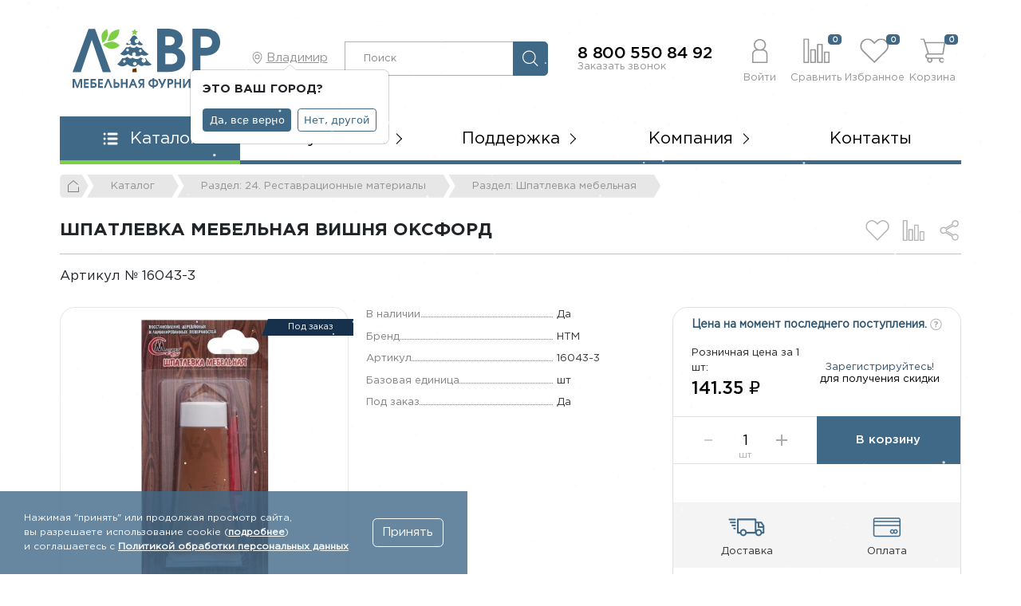

--- FILE ---
content_type: text/html; charset=UTF-8
request_url: https://lavrmf.ru/katalog/24-restavratsionnye-materialy/shpatlevka-mebelnaya/shpatlevka-mebelnaya-vishnya-oksford-vishnya-svetlaya-/
body_size: 58293
content:
<!DOCTYPE html>
<html class="no-js" lang="ru">
	<head>
    <meta charset="UTF-8" />
    <meta http-equiv="X-UA-Compatible" content="IE=edge,chrome=1" />
   	<meta name="viewport" content="width=device-width, initial-scale=1, maximum-scale=1, user-scalable=0" />
  	  <meta name="format-detection" content="telephone=no" />
   	<meta name="format-detection" content="address=no" />
    <meta name="SKYPE_TOOLBAR" content="SKYPE_TOOLBAR_PARSER_COMPATIBLE" />
    <meta name="yandex-verification" content="3a8ed99fc68b9770" />
    <title>Купить шпатлевка мебельная вишня оксфорд | 16043-3 | Фурнитура и комплектующие для мебели</title>
    <meta name="robots" content="index, follow" />
    <meta name="keywords" content="шпатлевка мебельная вишня оксфорд/ 16043-3 / оптом и в розницу / мебельная фурнитура &amp;quot;ЛАВР&amp;quot;" />
    <meta name="description" content="Купить шпатлевка мебельная вишня оксфорд (Арт. 16043-3) (), 141.35 &#8381;, доступные цены и высокое качество. Доставка в любой регион РФ. Больше похожих товаров вы найдёте в разделе Шпатлевка мебельная." />
    <link rel="canonical" href="https://lavrmf.ru/katalog/24-restavratsionnye-materialy/shpatlevka-mebelnaya/shpatlevka-mebelnaya-vishnya-oksford-vishnya-svetlaya-/" />
    
    <meta property="og:image" content="https://lavrmf.ru/local/templates/lavr_2023/icons/ogImage.jpg" />
   	<link rel="shortcut icon" type="image/x-icon" href="https://lavrmf.ru/local/templates/lavr_2023/icons/favicon.ico" />
    <link rel="apple-touch-icon" href="/local/templates/lavr_2023/icons/apple-touch-icon.png" />
		
		<script data-skip-moving="true">(function(w, d, n) {var cl = "bx-core";var ht = d.documentElement;var htc = ht ? ht.className : undefined;if (htc === undefined || htc.indexOf(cl) !== -1){return;}var ua = n.userAgent;if (/(iPad;)|(iPhone;)/i.test(ua)){cl += " bx-ios";}else if (/Windows/i.test(ua)){cl += ' bx-win';}else if (/Macintosh/i.test(ua)){cl += " bx-mac";}else if (/Linux/i.test(ua) && !/Android/i.test(ua)){cl += " bx-linux";}else if (/Android/i.test(ua)){cl += " bx-android";}cl += (/(ipad|iphone|android|mobile|touch)/i.test(ua) ? " bx-touch" : " bx-no-touch");cl += w.devicePixelRatio && w.devicePixelRatio >= 2? " bx-retina": " bx-no-retina";if (/AppleWebKit/.test(ua)){cl += " bx-chrome";}else if (/Opera/.test(ua)){cl += " bx-opera";}else if (/Firefox/.test(ua)){cl += " bx-firefox";}ht.className = htc ? htc + " " + cl : cl;})(window, document, navigator);</script>


<link href="/bitrix/js/intranet/intranet-common.css?168596264066709" type="text/css"  rel="stylesheet" />
<link href="/bitrix/js/ui/design-tokens/dist/ui.design-tokens.css?171750483826358" type="text/css"  rel="stylesheet" />
<link href="/bitrix/js/ui/fonts/opensans/ui.font.opensans.css?16859626412555" type="text/css"  rel="stylesheet" />
<link href="/bitrix/js/main/popup/dist/main.popup.bundle.css?175074505331694" type="text/css"  rel="stylesheet" />
<link href="/bitrix/css/main/themes/blue/style.css?1685962650386" type="text/css"  rel="stylesheet" />
<link href="/local/templates/lavr_2023/components/bitrix/catalog/.default/style.css?17325378881333" type="text/css"  rel="stylesheet" />
<link href="/local/templates/lavr_2023/components/bitrix/catalog.element/.default/style.css?176546201241699" type="text/css"  rel="stylesheet" />
<link href="/local/templates/lavr_2023/css/swiper-bundle.min.css?168596265216029" type="text/css"  rel="stylesheet" />
<link href="/bitrix/components/bitrix/catalog.product.subscribe/templates/.default/style.css?16859626431816" type="text/css"  rel="stylesheet" />
<link href="/local/templates/lavr_2023/components/bitrix/catalog.store.amount/.default/style.css?17001412401393" type="text/css"  rel="stylesheet" />
<link href="/bitrix/components/bitrix/sale.prediction.product.detail/templates/.default/style.css?1685962648381" type="text/css"  rel="stylesheet" />
<link href="/bitrix/components/bitrix/sale.products.gift/templates/bootstrap_v4/style.css?1685962648177" type="text/css"  rel="stylesheet" />
<link href="/local/templates/lavr_2023/components/bitrix/catalog.item/bootstrap_v4/style.css?17653570693015" type="text/css"  rel="stylesheet" />
<link href="/bitrix/components/bitrix/sale.products.gift/templates/bootstrap_v4/themes/blue/style.css?1685962648148" type="text/css"  rel="stylesheet" />
<link href="/bitrix/components/bitrix/sale.gift.main.products/templates/bootstrap_v4/style.css?168596264887" type="text/css"  rel="stylesheet" />
<link href="/bitrix/components/bitrix/sale.gift.main.products/templates/bootstrap_v4/themes/blue/style.css?1685962648154" type="text/css"  rel="stylesheet" />
<link href="/local/templates/lavr_2023/css/core/bootstrap.min.css?1685962652194901" type="text/css"  data-template-style="true"  rel="stylesheet" />
<link href="/local/templates/lavr_2023/css/font-awesome.min.css?168596265227466" type="text/css"  data-template-style="true"  rel="stylesheet" />
<link href="/local/templates/lavr_2023/css/jquery.bxslider.min.css?16859626522611" type="text/css"  data-template-style="true"  rel="stylesheet" />
<link href="/local/templates/lavr_2023/css/jquery.fancybox.min.css?168916870412795" type="text/css"  data-template-style="true"  rel="stylesheet" />
<link href="/local/templates/lavr_2023/css/simplebar.css?16859626524237" type="text/css"  data-template-style="true"  rel="stylesheet" />
<link href="/local/templates/lavr_2023/components/netbrand/nb.selectCity/.default/style.css?16859626523197" type="text/css"  data-template-style="true"  rel="stylesheet" />
<link href="/bitrix/components/bitrix/sale.location.selector.search/templates/.default/style.css?16859626486417" type="text/css"  data-template-style="true"  rel="stylesheet" />
<link href="/local/templates/lavr_2023/components/netbrand/search.title/.default/style.css?17217310482986" type="text/css"  data-template-style="true"  rel="stylesheet" />
<link href="/local/templates/lavr_2023/components/bitrix/sale.basket.basket.line/.default/style.css?16859626521569" type="text/css"  data-template-style="true"  rel="stylesheet" />
<link href="/local/templates/lavr_2023/components/bitrix/menu/mainMenu/style.css?16877876102415" type="text/css"  data-template-style="true"  rel="stylesheet" />
<link href="/local/templates/lavr_2023/components/bitrix/breadcrumb/.default/style.css?17332207302713" type="text/css"  data-template-style="true"  rel="stylesheet" />
<link href="/local/templates/lavr_2023/components/bitrix/menu/socMenu/style.css?17661268261847" type="text/css"  data-template-style="true"  rel="stylesheet" />
<link href="/local/templates/lavr_2023/components/bitrix/system.pagenavigation/.default/style.css?16859626521002" type="text/css"  data-template-style="true"  rel="stylesheet" />
<link href="/local/templates/lavr_2023/components/bitrix/news.list/footerMenu/style.css?16859626522535" type="text/css"  data-template-style="true"  rel="stylesheet" />
<link href="/local/templates/lavr_2023/components/bitrix/menu/footerMenu/style.css?16859626521041" type="text/css"  data-template-style="true"  rel="stylesheet" />
<link href="/local/templates/lavr_2023/components/bitrix/main.include/nbCopy/style.css?1685962652259" type="text/css"  data-template-style="true"  rel="stylesheet" />
<link href="/local/templates/lavr_2023/components/bitrix/menu/mobileMenu/style.css?16881148042255" type="text/css"  data-template-style="true"  rel="stylesheet" />
<link href="/local/templates/lavr_2023/components/bitrix/menu/catalogMenu/style.css?16859626525927" type="text/css"  data-template-style="true"  rel="stylesheet" />
<link href="/local/templates/lavr_2023/components/bitrix/main.auth.form/.default/style.css?1685962652797" type="text/css"  data-template-style="true"  rel="stylesheet" />
<link href="/local/templates/lavr_2023/components/bitrix/main.include/nbCookie/style.css?1710851839664" type="text/css"  data-template-style="true"  rel="stylesheet" />
<link href="/local/templates/lavr_2023/template_styles.css?176656004756402" type="text/css"  data-template-style="true"  rel="stylesheet" />
		
    <!--[if lt IE 9]>
      <script  data-skip-moving="true" src="/local/templates/lavr_2023/js/core/respond.min.js"></script>
    <![endif]--> 
    
     
        
    
    



<script type="extension/settings" data-extension="currency.currency-core">{"region":"ru"}</script>



            
            <!-- Yandex.Metrika counter -->
            
            <!-- /Yandex.Metrika counter -->
                    
        
          
<!-- Yandex.Metrika counter -->
<noscript><div><img src="https://mc.yandex.ru/watch/34903760" style="position:absolute; left:-9999px;" alt="" /></div></noscript>
<!-- /Yandex.Metrika counter -->       
	</head>
	<body class="body d-flex flex-column _second">
		<svg xmlns="http://www.w3.org/2000/svg" width="0" height="0"  class="hidden">
  	<symbol id="pdf" viewBox="0 0 22 26" >
  		<path fill-rule="evenodd" fill="currentColor" d="M20.608,19.793 L20.011,19.793 L20.011,24.980 C20.011,25.542 19.574,26.000 19.037,26.000 L2.963,26.000 C2.425,26.000 1.989,25.542 1.989,24.980 L1.989,19.793 L1.392,19.793 C0.623,19.793 -0.000,19.140 -0.000,18.335 L-0.000,10.757 C-0.000,9.952 0.623,9.300 1.392,9.300 L1.989,9.300 L1.989,1.020 C1.989,0.458 2.425,-0.000 2.963,-0.000 L14.734,-0.000 C14.772,-0.000 14.810,0.006 14.846,0.015 C14.855,0.017 14.863,0.021 14.872,0.024 C14.905,0.034 14.937,0.048 14.968,0.066 C14.979,0.072 14.989,0.078 15.000,0.086 C15.035,0.110 15.068,0.137 15.097,0.171 C15.098,0.172 15.099,0.173 15.101,0.174 L19.890,5.901 C19.969,5.994 20.005,6.111 20.006,6.231 C20.008,6.250 20.011,6.269 20.011,6.288 L20.011,9.300 L20.608,9.300 C21.376,9.300 22.000,9.952 22.000,10.757 L22.000,18.335 C22.000,19.140 21.376,19.793 20.608,19.793 ZM2.963,24.704 L19.037,24.704 L19.037,19.793 L2.963,19.793 L2.963,24.704 ZM14.922,14.587 C14.922,13.243 14.447,12.306 13.692,11.718 C12.990,11.165 12.094,10.905 10.713,10.905 C9.882,10.905 9.094,10.962 8.490,11.063 L8.490,18.541 C8.900,18.597 9.505,18.654 10.357,18.654 C11.781,18.654 12.947,18.337 13.712,17.671 C14.415,17.049 14.922,16.045 14.922,14.587 ZM2.219,11.063 L2.219,18.575 L2.219,18.575 L3.848,18.575 L3.848,15.853 C3.999,15.875 4.194,15.887 4.409,15.887 C5.381,15.887 6.212,15.638 6.773,15.084 C7.205,14.656 7.441,14.023 7.441,13.277 C7.441,12.532 7.129,11.899 6.665,11.515 C6.180,11.108 5.456,10.905 4.442,10.905 C3.438,10.905 2.726,10.973 2.219,11.063 ZM19.037,6.746 L14.734,6.746 C14.465,6.746 14.247,6.518 14.247,6.236 L14.247,1.020 L2.963,1.020 L2.963,9.300 L19.037,9.300 L19.037,6.746 ZM20.448,10.962 L16.002,10.962 L16.002,18.575 L17.653,18.575 L17.653,15.514 L20.265,15.514 L20.265,14.113 L17.653,14.113 L17.653,12.373 L20.448,12.373 L20.448,10.962 ZM5.812,13.322 C5.812,14.102 5.273,14.565 4.398,14.565 C4.162,14.565 3.989,14.553 3.848,14.520 L3.848,12.272 C3.967,12.238 4.194,12.204 4.528,12.204 C5.348,12.204 5.812,12.622 5.812,13.322 ZM10.713,17.310 C10.508,17.310 10.282,17.310 10.141,17.276 L10.141,12.294 C10.282,12.261 10.519,12.227 10.886,12.227 C12.299,12.227 13.185,13.062 13.174,14.644 C13.174,16.463 12.202,17.321 10.713,17.310 Z"/>
	</symbol>
	<symbol id="user" viewBox="0 0 24 38" >
		<path fill-rule="evenodd"  fill="currentColor" d="M22.987,37.999 L1.926,37.999 C1.393,37.999 0.962,37.574 0.962,37.050 L0.962,24.064 C0.962,20.528 3.593,17.595 7.026,17.045 C4.825,15.415 3.392,12.829 3.392,9.912 C3.392,4.988 7.458,0.981 12.457,0.981 C17.455,0.981 21.521,4.988 21.521,9.912 C21.521,12.829 20.089,15.415 17.888,17.045 C21.320,17.596 23.951,20.529 23.951,24.064 L23.951,37.050 C23.951,37.574 23.520,37.999 22.987,37.999 ZM19.594,9.912 C19.594,6.035 16.392,2.880 12.457,2.880 C8.521,2.880 5.319,6.035 5.319,9.912 C5.319,13.786 8.516,16.939 12.446,16.944 L12.467,16.944 C16.398,16.939 19.594,13.786 19.594,9.912 ZM22.024,24.064 C22.024,21.185 19.647,18.843 16.726,18.843 L8.187,18.843 C5.267,18.843 2.889,21.185 2.889,24.064 L2.889,36.101 L22.024,36.101 L22.024,24.064 Z"/>
	</symbol>
	<symbol id="compare" viewBox="0 0 39 37" >
		<path fill-rule="evenodd"  fill="currentColor" d="M37.994,37.003 L31.619,37.003 C31.093,37.003 30.668,36.577 30.668,36.049 L30.668,20.748 C30.668,20.221 31.093,19.794 31.619,19.794 L37.994,19.794 C38.520,19.794 38.946,20.221 38.946,20.748 L38.946,36.049 C38.946,36.577 38.520,37.003 37.994,37.003 ZM37.042,21.701 L32.571,21.701 L32.571,35.095 L37.042,35.095 L37.042,21.701 ZM28.096,37.003 L21.721,37.003 C21.196,37.003 20.771,36.577 20.771,36.049 L20.771,9.145 C20.771,8.619 21.196,8.191 21.721,8.191 L28.096,8.191 C28.623,8.191 29.048,8.619 29.048,9.145 L29.048,36.049 C29.048,36.577 28.623,37.003 28.096,37.003 ZM27.144,10.098 L22.673,10.098 L22.673,35.095 L27.144,35.095 L27.144,10.098 ZM18.157,36.961 L11.782,36.961 C11.256,36.961 10.830,36.534 10.830,36.007 L10.830,17.091 C10.830,16.564 11.256,16.137 11.782,16.137 L18.157,16.137 C18.683,16.137 19.109,16.564 19.109,17.091 L19.109,36.007 C19.109,36.534 18.683,36.961 18.157,36.961 ZM17.205,18.045 L12.734,18.045 L12.734,35.053 L17.205,35.053 L17.205,18.045 ZM8.259,36.961 L1.884,36.961 C1.359,36.961 0.932,36.534 0.932,36.007 L0.932,0.949 C0.932,0.422 1.359,-0.005 1.884,-0.005 L8.259,-0.005 C8.785,-0.005 9.211,0.422 9.211,0.949 L9.211,36.007 C9.211,36.534 8.785,36.961 8.259,36.961 ZM7.307,1.902 L2.836,1.902 L2.836,35.053 L7.307,35.053 L7.307,1.902 Z"/>
		<path fill-rule="evenodd" d="M37.994,37.003 L31.619,37.003 C31.093,37.003 30.668,36.577 30.668,36.049 L30.668,20.748 C30.668,20.221 31.093,19.794 31.619,19.794 L37.994,19.794 C38.520,19.794 38.946,20.221 38.946,20.748 L38.946,36.049 C38.946,36.577 38.520,37.003 37.994,37.003 ZM28.096,37.003 L21.721,37.003 C21.196,37.003 20.771,36.577 20.771,36.049 L20.771,9.145 C20.771,8.619 21.196,8.191 21.721,8.191 L28.096,8.191 C28.623,8.191 29.048,8.619 29.048,9.145 L29.048,36.049 C29.048,36.577 28.623,37.003 28.096,37.003 ZM18.157,36.961 L11.782,36.961 C11.256,36.961 10.830,36.534 10.830,36.007 L10.830,17.091 C10.830,16.564 11.256,16.137 11.782,16.137 L18.157,16.137 C18.683,16.137 19.109,16.564 19.109,17.091 L19.109,36.007 C19.109,36.534 18.683,36.961 18.157,36.961 ZM8.259,36.961 L1.884,36.961 C1.359,36.961 0.932,36.534 0.932,36.007 L0.932,0.949 C0.932,0.422 1.359,-0.005 1.884,-0.005 L8.259,-0.005 C8.785,-0.005 9.211,0.422 9.211,0.949 L9.211,36.007 C9.211,36.534 8.785,36.961 8.259,36.961 Z"/>
	</symbol>
	<symbol id="fav" viewBox="0 0 39 35" >
		<path fill-rule="evenodd" fill="currentColor" d="M19.482,34.995 L3.119,18.306 C-0.899,14.210 -1.000,7.435 2.897,3.512 C5.213,1.183 7.700,0.001 10.290,0.001 L10.319,0.001 C12.917,0.010 15.476,1.226 17.720,3.516 L19.485,5.285 L21.254,3.510 C23.464,1.255 26.001,0.050 28.585,0.030 L28.651,0.030 C31.240,0.030 33.733,1.199 36.064,3.505 C39.999,7.399 39.899,14.176 35.846,18.306 L19.482,34.995 ZM10.290,1.923 C8.227,1.923 6.197,2.914 4.256,4.867 C1.083,8.061 1.188,13.598 4.485,16.959 L19.482,32.254 L34.479,16.959 C37.748,13.629 37.860,7.981 34.719,4.873 C32.759,2.935 30.718,1.951 28.650,1.951 C28.633,1.951 28.616,1.952 28.600,1.952 C25.993,1.972 23.907,3.547 22.616,4.862 L19.485,8.001 L16.359,4.869 C15.044,3.527 12.933,1.932 10.312,1.923 L10.290,1.923 Z"/>
		<path fill-rule="evenodd" d="M19.482,34.995 L3.119,18.306 C-0.899,14.210 -1.000,7.435 2.897,3.512 C5.213,1.183 7.700,0.001 10.290,0.001 L10.319,0.001 C12.917,0.010 15.476,1.226 17.720,3.516 L19.485,5.285 L21.254,3.510 C23.464,1.255 26.001,0.050 28.585,0.030 L28.651,0.030 C31.240,0.030 33.733,1.199 36.064,3.505 C39.999,7.399 39.899,14.176 35.846,18.306 L19.482,34.995 Z"/>
	</symbol>
	<symbol id="cart" viewBox="0 0 36 36" >
		<path fill-rule="evenodd"  fill="currentColor" d="M11.568,23.561 L12.314,23.561 L13.050,23.561 L31.920,23.561 C32.792,23.561 33.500,22.872 33.539,22.000 L35.797,7.138 L35.797,7.003 C35.797,6.101 35.070,5.374 34.168,5.364 L7.846,5.364 L6.257,0.043 L1.876,0.043 C1.372,-0.006 0.926,0.362 0.869,0.867 C0.820,1.371 1.188,1.826 1.692,1.874 C1.750,1.884 1.818,1.884 1.876,1.874 L4.890,1.874 L10.860,21.807 C8.690,22.175 7.226,24.240 7.594,26.412 C7.875,28.059 9.145,29.358 10.783,29.668 C10.396,30.270 10.182,30.958 10.182,31.675 C10.153,33.759 11.829,35.476 13.914,35.505 C15.997,35.533 17.713,33.856 17.741,31.773 C17.751,31.055 17.557,30.357 17.180,29.746 L27.569,29.746 C26.502,31.530 27.084,33.837 28.868,34.903 C30.650,35.970 32.957,35.388 34.023,33.604 C35.089,31.821 34.507,29.513 32.725,28.447 C32.143,28.098 31.465,27.914 30.786,27.914 L11.568,27.914 C10.366,27.914 9.397,26.945 9.397,25.742 C9.397,24.540 10.376,23.561 11.568,23.561 M8.398,7.196 L33.917,7.196 L31.707,21.739 L12.750,21.739 L8.398,7.196 ZM30.786,29.736 C31.862,29.736 32.725,30.609 32.725,31.675 C32.725,32.742 31.852,33.615 30.786,33.615 C29.720,33.615 28.848,32.742 28.848,31.675 C28.848,30.609 29.720,29.736 30.786,29.736 M13.952,29.736 C15.018,29.736 15.891,30.609 15.891,31.675 C15.891,32.742 15.018,33.615 13.952,33.615 C12.886,33.615 12.013,32.742 12.013,31.675 C12.013,30.609 12.886,29.736 13.952,29.736 "/>
	</symbol>
	<symbol id="cart2" viewBox="0 0 21 21" >
		<path fill-rule="evenodd"  fill="currentColor" d="M19.216,13.162 C19.194,13.648 18.790,14.031 18.292,14.031 L7.515,14.031 L7.095,14.031 L6.669,14.031 C5.989,14.031 5.429,14.577 5.429,15.245 C5.429,15.914 5.983,16.454 6.669,16.454 L17.645,16.454 C18.032,16.454 18.419,16.556 18.751,16.751 C19.770,17.344 20.102,18.628 19.493,19.622 C18.884,20.615 17.567,20.938 16.548,20.344 C15.530,19.751 15.198,18.467 15.807,17.474 L9.873,17.474 C10.089,17.814 10.200,18.202 10.194,18.602 C10.178,19.762 9.198,20.696 8.009,20.679 C6.819,20.663 5.861,19.708 5.877,18.548 C5.877,18.149 6.000,17.765 6.221,17.430 C5.285,17.258 4.560,16.535 4.400,15.617 C4.190,14.409 5.025,13.260 6.265,13.054 L2.855,1.959 L1.134,1.959 C1.102,1.965 1.062,1.965 1.029,1.959 C0.741,1.933 0.531,1.679 0.559,1.399 C0.593,1.118 0.847,0.913 1.134,0.940 L3.636,0.940 L4.544,3.902 L19.575,3.902 C20.091,3.908 20.506,4.313 20.506,4.814 L20.506,4.890 L19.216,13.162 ZM17.645,19.628 C18.253,19.628 18.751,19.142 18.751,18.548 C18.751,17.954 18.258,17.469 17.645,17.469 C17.035,17.469 16.537,17.954 16.537,18.548 C16.537,19.142 17.035,19.628 17.645,19.628 ZM8.031,19.628 C8.639,19.628 9.137,19.142 9.137,18.548 C9.137,17.954 8.639,17.469 8.031,17.469 C7.422,17.469 6.924,17.954 6.924,18.548 C6.924,19.142 7.422,19.628 8.031,19.628 ZM4.859,4.921 L7.344,13.016 L18.170,13.016 L19.432,4.921 L4.859,4.921 ZM14.490,9.396 L13.189,9.396 L13.189,10.663 C13.189,10.945 12.951,11.177 12.663,11.177 C12.376,11.177 12.138,10.945 12.138,10.663 L12.138,9.396 L10.837,9.396 C10.588,9.369 10.394,9.179 10.377,8.937 C10.350,8.656 10.560,8.403 10.848,8.376 L12.149,8.376 L12.149,8.322 C12.149,7.944 12.154,7.565 12.132,7.188 C12.115,7.005 12.098,6.811 12.203,6.650 C12.336,6.444 12.602,6.353 12.840,6.427 C12.995,6.476 13.123,6.595 13.177,6.745 C13.222,6.860 13.211,6.989 13.206,7.107 C13.200,7.248 13.195,7.394 13.189,7.534 C13.177,7.814 13.177,8.096 13.184,8.376 L14.490,8.376 C14.739,8.403 14.932,8.592 14.960,8.835 C14.988,9.115 14.777,9.369 14.490,9.396 Z"/>
	</symbol>	
	<symbol id="menu" viewBox="0 0 19 16" >
		<path fill-rule="evenodd"  fill="currentColor" d="M17.070,9.500 L7.070,9.500 C6.242,9.500 5.570,8.829 5.570,7.999 C5.570,7.172 6.242,6.500 7.070,6.500 L17.070,6.500 C17.898,6.500 18.570,7.172 18.570,7.999 C18.570,8.829 17.898,9.500 17.070,9.500 ZM17.070,3.500 L7.070,3.500 C6.242,3.500 5.570,2.829 5.570,2.000 C5.570,1.172 6.242,0.500 7.070,0.500 L17.070,0.500 C17.898,0.500 18.570,1.172 18.570,2.000 C18.570,2.829 17.898,3.500 17.070,3.500 ZM2.070,15.500 C1.242,15.500 0.570,14.829 0.570,14.000 C0.570,13.172 1.242,12.500 2.070,12.500 C2.898,12.500 3.570,13.172 3.570,14.000 C3.570,14.829 2.898,15.500 2.070,15.500 ZM2.070,9.500 C1.242,9.500 0.570,8.829 0.570,7.999 C0.570,7.172 1.242,6.500 2.070,6.500 C2.898,6.500 3.570,7.172 3.570,7.999 C3.570,8.829 2.898,9.500 2.070,9.500 ZM2.070,3.500 C1.242,3.500 0.570,2.829 0.570,2.000 C0.570,1.172 1.242,0.500 2.070,0.500 C2.898,0.500 3.570,1.172 3.570,2.000 C3.570,2.829 2.898,3.500 2.070,3.500 ZM7.070,12.500 L17.070,12.500 C17.898,12.500 18.570,13.172 18.570,14.000 C18.570,14.829 17.898,15.500 17.070,15.500 L7.070,15.500 C6.242,15.500 5.570,14.829 5.570,14.000 C5.570,13.172 6.242,12.500 7.070,12.500 Z"/>
	</symbol>	
	<symbol id="close" viewBox="0 0 18 19" >
		<path fill-rule="evenodd"  fill="currentColor" d="M10.494,9.604 L17.621,2.523 C17.959,2.191 17.963,1.648 17.631,1.311 C17.628,1.307 17.624,1.304 17.621,1.301 C17.280,0.963 16.727,0.963 16.386,1.301 L9.265,8.376 L2.079,1.195 C1.738,0.854 1.184,0.854 0.843,1.195 C0.503,1.537 0.503,2.092 0.843,2.433 L8.025,9.609 L0.817,16.770 C0.477,17.108 0.477,17.655 0.817,17.992 C1.158,18.330 1.712,18.330 2.053,17.992 L9.254,10.837 L16.412,17.990 C16.753,18.331 17.306,18.331 17.647,17.990 C17.988,17.648 17.988,17.094 17.647,16.752 L10.494,9.604 L10.494,9.604 Z"/>
	</symbol>	
	<symbol id="search" viewBox="0 0 23 23" >
		<path fill-rule="evenodd"  fill="currentColor" d="M22.805,21.932 L15.001,14.124 C16.289,12.642 17.070,10.707 17.070,8.593 C17.070,3.939 13.287,0.158 8.641,0.158 C3.990,0.158 0.212,3.943 0.212,8.593 C0.212,13.243 3.995,17.028 8.641,17.028 C10.754,17.028 12.687,16.247 14.168,14.958 L21.972,22.765 C22.086,22.880 22.239,22.941 22.388,22.941 C22.537,22.941 22.691,22.884 22.805,22.765 C23.033,22.537 23.033,22.160 22.805,21.932 ZM1.391,8.593 C1.391,4.593 4.643,1.342 8.637,1.342 C12.634,1.342 15.882,4.597 15.882,8.593 C15.882,12.589 12.634,15.848 8.637,15.848 C4.643,15.848 1.391,12.594 1.391,8.593 L1.391,8.593 Z"/>
	</symbol>	
	<symbol id="question" viewBox="0 0 21 21" >
		<path fill-rule="evenodd"  fill="currentColor" d="M10.383,20.956 C4.873,20.956 0.406,16.474 0.406,10.944 C0.406,5.414 4.873,0.931 10.383,0.931 C15.893,0.931 20.359,5.414 20.359,10.944 C20.359,16.474 15.893,20.956 10.383,20.956 ZM10.419,2.127 C5.615,2.127 1.720,6.044 1.720,10.875 C1.720,15.706 5.615,19.622 10.419,19.622 C15.224,19.622 19.118,15.706 19.118,10.875 C19.118,6.044 15.224,2.127 10.419,2.127 ZM11.041,11.406 L10.882,12.283 L9.406,12.283 L9.073,9.954 L9.145,9.882 C10.833,9.815 11.678,9.369 11.678,8.544 C11.678,8.219 11.562,7.967 11.330,7.789 C11.099,7.612 10.771,7.523 10.347,7.523 C9.564,7.523 8.841,7.854 8.175,8.515 L6.844,7.063 C7.789,6.027 8.971,5.510 10.389,5.510 C11.451,5.510 12.300,5.773 12.936,6.301 C13.574,6.828 13.892,7.566 13.892,8.515 C13.892,10.059 12.942,11.023 11.041,11.406 ZM11.273,15.706 L8.928,15.706 L8.928,13.405 L11.273,13.405 L11.273,15.706 Z"/>
	</symbol>
	<symbol id="print" viewBox="0 0 27 28" >
		<path fill-rule="evenodd"  fill="currentColor" d="M24.256,22.403 L22.428,22.403 L22.428,26.132 C22.428,27.153 21.606,27.988 20.599,27.988 L6.849,27.988 C5.843,27.988 5.020,27.153 5.020,26.132 L5.020,22.403 L3.191,22.403 C1.632,22.403 0.441,21.195 0.441,19.611 L0.441,11.234 C0.441,9.650 1.632,8.442 3.191,8.442 L5.048,8.442 L5.048,1.921 C5.048,0.900 5.870,0.065 6.877,0.065 L20.628,0.065 C21.634,0.065 22.456,0.900 22.456,1.921 L22.456,8.442 L24.285,8.442 C25.844,8.442 27.034,9.650 27.007,11.234 L27.007,19.611 C27.007,21.195 25.815,22.403 24.256,22.403 ZM5.941,26.132 C5.941,26.693 6.408,27.067 6.863,27.067 L20.613,27.067 C21.166,27.067 21.534,26.592 21.534,26.132 L21.534,19.611 L5.941,19.611 L5.941,26.132 ZM21.534,1.921 C21.534,1.360 21.067,0.986 20.613,0.986 L6.863,0.986 C6.310,0.986 5.941,1.461 5.941,1.921 L5.941,8.442 L21.534,8.442 L21.534,1.921 ZM26.114,11.234 C26.114,10.213 25.291,9.378 24.285,9.378 L3.191,9.378 C2.185,9.378 1.363,10.213 1.363,11.234 L1.363,19.611 C1.363,20.633 2.185,21.467 3.191,21.467 L5.020,21.467 L5.020,18.675 L22.456,18.675 L22.456,21.467 L24.285,21.467 C25.291,21.467 26.114,20.633 26.114,19.611 L26.114,11.234 ZM21.534,14.041 C21.025,14.041 20.613,13.622 20.613,13.106 C20.613,12.589 21.025,12.170 21.534,12.170 C22.043,12.170 22.456,12.589 22.456,13.106 C22.456,13.622 22.043,14.041 21.534,14.041 ZM6.863,24.274 L20.614,24.274 L20.614,25.210 L6.863,25.210 L6.863,24.274 ZM6.863,21.482 L20.614,21.482 L20.614,22.418 L6.863,22.418 L6.863,21.482 Z"/>
	</symbol>
	<symbol id="share" viewBox="0 0 26 28" >
		<path fill-rule="evenodd"  fill="currentColor" d="M21.041,9.374 C19.997,9.374 19.043,9.024 18.265,8.440 L9.910,13.321 C9.932,13.490 9.947,13.662 9.947,13.836 C9.947,14.054 9.924,14.266 9.891,14.477 L18.353,19.363 C19.093,18.831 19.990,18.505 20.974,18.505 C23.475,18.505 25.510,20.547 25.510,23.055 C25.510,25.564 23.475,27.605 20.974,27.605 C18.473,27.605 16.438,25.564 16.438,23.055 C16.438,22.879 16.451,22.702 16.473,22.528 L8.057,17.580 C7.280,18.162 6.328,18.511 5.287,18.511 C2.708,18.511 0.626,16.423 0.626,13.836 C0.626,11.249 2.708,9.162 5.287,9.162 C6.363,9.162 7.345,9.534 8.136,10.151 L16.434,5.328 C16.402,5.122 16.380,4.913 16.380,4.700 C16.380,2.113 18.462,0.025 21.041,0.025 C23.619,0.025 25.701,2.113 25.701,4.700 C25.701,7.286 23.619,9.374 21.041,9.374 ZM21.034,1.541 C19.295,1.541 17.884,2.950 17.884,4.689 C17.884,5.128 17.974,5.545 18.136,5.925 L7.869,12.021 C7.296,11.244 6.374,10.741 5.334,10.741 C3.595,10.741 2.184,12.150 2.184,13.889 C2.184,15.628 3.595,17.037 5.334,17.037 C6.373,17.037 7.294,16.535 7.868,15.759 L18.154,21.815 C17.981,22.204 17.884,22.635 17.884,23.089 C17.884,24.828 19.295,26.238 21.034,26.238 C22.774,26.238 24.184,24.828 24.184,23.089 C24.184,21.350 22.774,19.941 21.034,19.941 C20.033,19.941 19.142,20.408 18.565,21.135 L8.231,15.127 C8.394,14.747 8.484,14.329 8.484,13.889 C8.484,13.449 8.394,13.031 8.231,12.651 L18.520,6.586 C19.095,7.346 20.007,7.837 21.034,7.837 C22.774,7.837 24.184,6.428 24.184,4.689 C24.184,2.950 22.774,1.541 21.034,1.541 Z"/>
	</symbol>	
	<symbol id="delivery" viewBox="0 0 51 25" >
		<path fill-rule="evenodd" fill="currentColor" d="M49.135,20.569 L46.864,20.569 C46.294,22.565 44.448,24.021 42.280,24.021 C40.113,24.021 38.267,22.550 37.697,20.569 L25.526,20.569 C24.955,22.565 23.110,24.021 20.943,24.021 C18.775,24.021 16.930,22.550 16.358,20.569 L13.255,20.569 C12.653,20.569 12.156,20.074 12.156,19.476 L12.156,1.819 C12.156,1.222 12.653,0.727 13.255,0.727 L37.931,0.727 C38.531,0.727 39.030,1.222 39.030,1.819 L39.030,4.704 L45.839,4.704 C46.190,4.704 46.527,4.879 46.732,5.171 L50.028,9.861 C50.160,10.036 50.232,10.254 50.232,10.487 L50.232,19.476 C50.232,20.074 49.735,20.569 49.135,20.569 ZM20.943,21.836 C22.363,21.836 23.520,20.685 23.520,19.272 C23.520,17.859 22.363,16.708 20.943,16.708 C19.522,16.708 18.365,17.859 18.365,19.272 C18.365,20.685 19.522,21.836 20.943,21.836 ZM36.833,2.927 L14.352,2.927 L14.352,18.398 L16.256,18.398 C16.666,16.199 18.614,14.538 20.943,14.538 C23.271,14.538 25.205,16.199 25.629,18.398 L36.833,18.398 L36.833,2.927 ZM42.296,21.836 C43.715,21.836 44.872,20.685 44.872,19.272 C44.872,17.859 43.715,16.708 42.296,16.708 C40.874,16.708 39.717,17.859 39.717,19.272 C39.717,20.685 40.874,21.836 42.296,21.836 ZM45.283,6.904 L43.130,6.904 L43.130,10.808 L48.050,10.808 L45.283,6.904 ZM48.065,12.994 L42.017,12.994 C41.416,12.994 40.918,12.497 40.918,11.900 L40.918,6.904 L39.030,6.904 L39.030,15.834 C39.879,15.033 41.035,14.538 42.296,14.538 C44.624,14.538 46.557,16.199 46.981,18.398 L48.065,18.398 L48.065,12.994 ZM9.432,2.927 L1.596,2.927 C0.996,2.927 0.498,2.431 0.498,1.833 C0.498,1.237 0.996,0.742 1.596,0.742 L9.432,0.742 C10.032,0.742 10.531,1.237 10.531,1.833 C10.531,2.431 10.032,2.927 9.432,2.927 ZM3.397,4.718 L9.431,4.718 C10.047,4.718 10.530,5.214 10.530,5.812 C10.530,6.408 10.031,6.904 9.431,6.904 L3.397,6.904 C2.797,6.904 2.299,6.408 2.299,5.812 C2.299,5.214 2.797,4.718 3.397,4.718 ZM5.624,8.695 L9.431,8.695 C10.047,8.695 10.530,9.191 10.530,9.789 C10.530,10.385 10.031,10.881 9.431,10.881 L5.624,10.881 C5.023,10.881 4.525,10.385 4.525,9.789 C4.525,9.191 5.023,8.695 5.624,8.695 ZM8.113,12.673 L9.431,12.673 C10.047,12.673 10.530,13.168 10.530,13.766 C10.530,14.363 10.031,14.858 9.431,14.858 L8.113,14.858 C7.513,14.858 7.015,14.363 7.015,13.766 C7.015,13.168 7.513,12.673 8.113,12.673 Z"/>
	</symbol>		
	<symbol id="pay" viewBox="0 0 35.75 24.75" >
		<path fill-rule="evenodd" fill="currentColor" d="M31.557,23.119 L3.936,23.119 C2.451,23.119 1.248,21.936 1.248,20.476 L1.248,3.733 C1.248,2.273 2.451,1.090 3.936,1.090 L31.557,1.090 C33.040,1.090 34.245,2.273 34.245,3.733 L34.245,20.476 C34.245,21.936 33.040,23.119 31.557,23.119 ZM2.634,20.476 C2.634,21.183 3.217,21.756 3.936,21.756 L31.557,21.756 C32.276,21.749 32.853,21.169 32.845,20.463 L32.845,10.749 L2.634,10.749 L2.634,20.476 ZM2.634,9.387 L32.845,9.387 L32.845,6.172 L2.634,6.172 L2.634,9.387 ZM32.859,3.733 C32.859,3.026 32.276,2.452 31.557,2.452 L3.936,2.452 C3.217,2.452 2.634,3.026 2.634,3.733 L2.634,4.809 L32.859,4.809 L32.859,3.733 ZM26.181,18.800 C26.105,18.887 26.024,18.968 25.937,19.043 C24.826,20.011 23.128,19.909 22.143,18.816 C21.160,17.722 21.263,16.052 22.375,15.085 C23.486,14.117 25.184,14.219 26.168,15.312 C26.673,14.750 27.399,14.428 28.163,14.428 L28.177,14.414 C28.934,14.416 29.653,14.732 30.159,15.286 C31.146,16.365 31.056,18.029 29.958,18.998 C28.859,19.970 27.169,19.880 26.181,18.800 ZM24.187,15.775 C23.467,15.775 22.885,16.349 22.885,17.056 C22.885,17.764 23.467,18.337 24.187,18.337 C24.907,18.337 25.489,17.764 25.489,17.056 C25.489,16.349 24.907,15.775 24.187,15.775 ZM28.163,15.775 C27.444,15.775 26.860,16.349 26.860,17.056 C26.860,17.764 27.444,18.337 28.163,18.337 C28.882,18.337 29.465,17.764 29.465,17.056 C29.465,16.349 28.882,15.775 28.163,15.775 Z"/>
	</symbol>	
	<symbol id="marker" viewBox="0 0 512 512" >
		<path fill-rule="evenodd" fill="currentColor" d="M63.632 141.628c-8.608 28.173-10.828 58.749-6.6 90.881C66 300.6 101.158 360.187 129.075 398.185 163.95 445.654 207.3 486.356 248 509.856a16 16 0 0 0 16 0c40.7-23.5 84.05-64.2 118.925-111.671 27.917-38 63.076-97.586 72.041-165.676 4.23-32.132 2.01-62.708-6.6-90.881-9.47-30.99-26.7-59.132-51.21-83.642C359.765 20.593 309.634 0 256 0S152.235 20.593 114.842 57.986L126.156 69.3l-11.314-11.314C90.332 82.5 73.1 110.638 63.632 141.628zm73.837-61.015C168.818 49.264 210.914 32 256 32s87.182 17.265 118.531 48.614c39.964 39.963 56.352 89.663 48.709 147.718C410.289 326.706 328.039 431.7 256 477.3c-72.039-45.6-154.289-150.594-167.24-248.968-7.643-58.055 8.745-107.755 48.709-147.719zM256 318.988a102.868 102.868 0 1 0-102.868-102.867A102.984 102.984 0 0 0 256 318.988zm0-173.735a70.868 70.868 0 1 1-70.868 70.868A70.948 70.948 0 0 1 256 145.253z"/>
	</symbol>		
	<symbol id="special" viewBox="0 0 512 512" >
		<path fill-rule="evenodd" fill="currentColor" d="M283.47 27.6c22 33.32 44.86 66.83 68 100.14a36.76 36.76 0 0 0 19 14.08c38.27 12.14 76.79 24.47 115.43 36.6 23.73 7.55 34 34.44 19.18 52.67-24 29.82-48.84 60.68-73.88 92.15a35.31 35.31 0 0 0-7.77 21.9q-.1 58.65-2.6 117.18c-1.16 23.87-25.36 42.91-46.66 36-34.94-11.25-70.64-23.73-106.93-37a32.83 32.83 0 0 0-22.54 0c-36.29 13.26-72 25.74-106.93 37-21.3 6.87-45.5-12.17-46.66-36q-2.52-58.53-2.6-117.18a35.36 35.36 0 0 0-7.76-21.9c-25.05-31.47-49.89-62.33-73.89-92.15C-7.9 212.86 2.34 186 26.07 178.42c38.64-12.13 77.16-24.46 115.43-36.6a36.76 36.76 0 0 0 19-14.08c23.13-33.31 46-66.82 68-100.14 13.55-20.51 41.5-20.51 54.97 0z" />
	</symbol>	
	
	<symbol id="call" viewBox="0 0 50 50" >
		<path fill-rule="evenodd" fill="currentColor" d="M1035.04,551.693V550.9a3.3,3.3,0,0,0-2.04-3.041V546.65a11.209,11.209,0,0,0-4.09-8.688,2.262,2.262,0,0,0-.92-1.921,10.516,10.516,0,0,0-11.88-.358,2.259,2.259,0,0,0-1.04,1.869,11.273,11.273,0,0,0-4.62,9.1v1.035a3.294,3.294,0,0,0-2.6,3.217v0.791a4.079,4.079,0,1,0,0,8.157v0.791a3.287,3.287,0,0,0,3.28,3.288h1.59a3.287,3.287,0,0,0,3.28-3.288V550.9a3.287,3.287,0,0,0-3.28-3.288h-0.91V546.65a9.909,9.909,0,0,1,3.7-7.72,2.267,2.267,0,0,0,3.05.564,5.983,5.983,0,0,1,6.75.2,2.258,2.258,0,0,0,3.08-.385,9.816,9.816,0,0,1,3.25,7.337v0.964h-1.47a3.3,3.3,0,0,0-3.29,3.288v9.739a3.3,3.3,0,0,0,3.29,3.288h0.79v0.834a1.891,1.891,0,0,1-1.89,1.885h-5.61a2.389,2.389,0,1,0-.21,1.36h5.82a3.253,3.253,0,0,0,3.25-3.245v-0.884a3.3,3.3,0,0,0,2.72-3.238V559.85A4.079,4.079,0,1,0,1035.04,551.693Zm-29.91,4.078a2.723,2.723,0,0,1,2.72-2.719v5.439A2.723,2.723,0,0,1,1005.13,555.771Zm4.08,4.87V550.9a1.926,1.926,0,0,1,1.92-1.929h0.8v13.6h-0.8A1.926,1.926,0,0,1,1009.21,560.641Zm5.43-9.739v9.739a1.927,1.927,0,0,1-1.36,1.843V549.059A1.927,1.927,0,0,1,1014.64,550.9Zm12.01-12.126a0.905,0.905,0,0,1-.54-0.175,7.342,7.342,0,0,0-8.29-.25,0.906,0.906,0,0,1-.98-1.525,9.156,9.156,0,0,1,4.95-1.449,9.063,9.063,0,0,1,5.39,1.761,0.907,0.907,0,0,1,.2,1.267,0.894,0.894,0,0,1-.73.371h0Zm-5.55,29.232a1.02,1.02,0,1,1,1.02-1.02A1.022,1.022,0,0,1,1021.1,568.008Zm7.14-7.367V550.9a1.927,1.927,0,0,1,1.36-1.843v13.425A1.927,1.927,0,0,1,1028.24,560.641Zm5.44,0a1.934,1.934,0,0,1-1.93,1.929h-0.79v-13.6h0.79a1.934,1.934,0,0,1,1.93,1.929v9.739Zm1.36-2.15v-5.439A2.72,2.72,0,1,1,1035.04,558.491Z" transform="translate(-996.45 -526.703)"/>
	</symbol>
	<symbol id="email" viewBox="0 0 50 50" >
		<path fill-rule="evenodd" fill="currentColor" d="M1036.14,614.842h-29.4a2.944,2.944,0,0,0-2.94,2.94v20.582a2.944,2.944,0,0,0,2.94,2.941h29.4a2.944,2.944,0,0,0,2.94-2.941V617.782A2.944,2.944,0,0,0,1036.14,614.842Zm-29.4,1.47h29.4a1.548,1.548,0,0,1,.31.062c-2.55,2.33-10.99,10.052-13.94,12.713a1.668,1.668,0,0,1-1.07.457,1.64,1.64,0,0,1-1.07-.458c-2.95-2.661-11.39-10.383-13.94-12.712A1.42,1.42,0,0,1,1006.74,616.312Zm-1.47,22.052V617.782a1.381,1.381,0,0,1,.08-0.406c1.95,1.783,7.84,7.171,11.66,10.644-3.81,3.27-9.7,8.855-11.67,10.728A1.619,1.619,0,0,1,1005.27,638.364Zm30.87,1.471h-29.4a1.335,1.335,0,0,1-.33-0.068c2.02-1.934,7.95-7.552,11.69-10.751q0.645,0.582,1.29,1.162a2.933,2.933,0,0,0,4.1,0c0.43-.387.86-0.774,1.28-1.163,3.74,3.2,9.67,8.816,11.7,10.751A1.335,1.335,0,0,1,1036.14,639.835Zm1.47-1.471a1.246,1.246,0,0,1-.08.384c-1.96-1.874-7.85-7.459-11.66-10.728,3.82-3.473,9.71-8.86,11.66-10.644a1.375,1.375,0,0,1,.08.406v20.582Z" transform="translate(-996.435 -603.078)"/>
	</symbol>

	<symbol id="plus" viewBox="0 0 93.562 93.562" >
		<path fill-rule="evenodd" fill="currentColor" d="m87.952 41.17-36.386.11V5.61A5.598 5.598 0 0 0 45.956 0a5.598 5.598 0 0 0-5.61 5.61l.11 35.561H5.61A5.598 5.598 0 0 0 0 46.781a5.597 5.597 0 0 0 5.61 5.609h34.791v35.562a5.599 5.599 0 0 0 5.61 5.61 5.599 5.599 0 0 0 5.61-5.61V52.391h36.331a5.599 5.599 0 0 0 5.61-5.61 5.616 5.616 0 0 0-5.61-5.611z" ></path>
	</symbol>

	<symbol id="vdots" viewBox="0 0 45.583 45.583" >
		<path fill-rule="evenodd" fill="currentColor" d="M22.793 12.196c-3.361 0-6.078-2.729-6.078-6.099C16.715 2.73 19.432 0 22.793 0c3.353 0 6.073 2.729 6.073 6.097 0 3.369-2.721 6.099-6.073 6.099zM22.794 28.889c-3.361 0-6.079-2.729-6.079-6.099 0-3.366 2.717-6.099 6.078-6.099 3.353 0 6.073 2.732 6.075 6.099-.002 3.372-2.724 6.099-6.074 6.099zM22.794 45.583c-3.361 0-6.079-2.729-6.079-6.099s2.717-6.098 6.078-6.098c3.353-.002 6.073 2.729 6.073 6.098s-2.722 6.099-6.072 6.099z" ></path>
	</symbol>

	<symbol id="video" viewBox="0 0 1280.000000 1280.000000" >
		<g transform="translate(0.000000,1280.000000) scale(0.100000,-0.100000)"
		   fill="#000000" stroke="none">
		<path fill-rule="evenodd" fill="currentColor" d="M4610 6399 l0 -2881 43 25 c195 114 4144 2392 4494 2593 339 194 448
262 440 270 -7 7 -743 434 -1637 949 -894 516 -2001 1155 -2460 1420 -459 265
-845 487 -857 494 l-23 12 0 -2882z" transform="translate(-996.435 -603.078)"/>
		</g>
	</symbol>



</svg>


		<div id="panel" class="body__bxPanel"></div>
		<header role="banner" class="body__header header">
			<div class="container">
				<div class="header__top">
				<div class="row align-items-center">
					<div class="header__col col col-md-auto _logo">
						<a href="/" class="header__logo">
		      			<img width="185" src="/local/templates/lavr_2023/images/logo_NG.svg" height="75" alt="ЛАВР">		        </a>  
					</div>
					<div class="col-auto header__col _city">
<div class="nbSelectCity selectRegion">
	<div class="nbSelectCity__title">
		<div class="row align-items-center flex-nowrap g-3">
			<div class="col-auto">
				<span id="jsNbCityChange" data-bs-trigger="manual" class="nbSelectCity__titleLegend jsNbCityChange" title="Владимир"><svg><use xlink:href="#marker" ></use></svg><span class="nbSelectCity__titleValue selectRegion__linkText">Владимир</span></span>
			</div>
			<div class="col-auto d-md-none">
				<a class="header__callBtn" href="#callBackModal" data-bs-toggle="modal" data-bs-target="#callBackModal">Заказать звонок</a>		
			</div>
		</div>

		
								
						
	   
	</div>
</div>


					</div>
					<div class="header__col col-12 col-md _search order-last order-md-0">
						
						<div class="row g-3">
							<div class="col-auto d-block d-md-none">
								<button class="btn btn-primary header__mobileMenuBtn" type="button" data-bs-toggle="offcanvas" data-bs-target="#offcanvasMobile" aria-controls="offcanvasMobile">
									<div class="header__mobileMenuBtnIcon"><svg class="header__mobileMenuBtnSvg"><use xlink:href="#menu" ></use></svg></div>
									<div class="header__mobileMenuBtnText">Меню</div>
								</button>
							</div>
							<div class="col">
<div id="title-search" class="bx-searchtitle nbSearch">
	<form action="/katalog/">
		<div class="input-group nbSearch__group">
			<div class="nbSearch__clear"></div>
			<input class="form-control nbSearch__input" placeholder="Поиск" id="title-search-input" type="text" name="q" value="" autocomplete="off"/>
			<button class="btn btn-primary nbSearch__btn" type="submit" name="s"></button>
		</div>
	</form>
</div>
								
							</div>
						</div>
						

					</div>
					<div class="header__col col-auto _phone">
						<div class="header__phone">
														<a href="tel:88005508492">8 800 550 84 92</a>
													</div>
						<a class="header__callBtn d-none d-md-block" href="#callBackModal" data-bs-toggle="modal" data-bs-target="#callBackModal">Заказать звонок</a>			
					</div>
					<div class="header__col col-auto _icons">
						<div class="nbBasketLine" id="bx_basketFKauiI"><!--'start_frame_cache_bx_basketFKauiI'--><div class="nbBasketLine__items"><a data-bs-toggle="offcanvas" href="#offcanvasAuth" role="button" class="nbBasketLine__item _compare d-md-block d-none">
		<div class="nbBasketLine__itemIcon">
			<span class="nbBasketLine__icon"><svg class="nbBasketLine__svg"><use xlink:href="#user" ></use></svg></span>
		</div>
		<div class="nbBasketLine__itemName">
			Войти		</div>
	</a><a href="/katalog/compare/" class="nbBasketLine__item _compare  d-md-block d-none ">
		<span class="nbBasketLine__itemIcon">
			<span class="nbBasketLine__icon"><svg class="nbBasketLine__svg"><use xlink:href="#compare" ></use></svg></span>
			<span class="nbBasketLine__count">0</span>
		</span>
		<div class="nbBasketLine__itemName">Сравнить</div>
	</a><a href="/personal/favorites/" class="nbBasketLine__item _fav  d-md-block d-none ">
		<span class="nbBasketLine__itemIcon">
			<span class="nbBasketLine__icon"><svg class="nbBasketLine__svg"><use xlink:href="#fav" ></use></svg></span>
			<span class="nbBasketLine__count">0</span>
		</span>	
		<div class="nbBasketLine__itemName">Избранное</div>
	</a><a title="Корзина" href="/personal/cart/" class="nbBasketLine__item _basket _bg ">
		<span class="nbBasketLine__itemIcon">
			<span class="nbBasketLine__icon"><svg class="nbBasketLine__svg"><use xlink:href="#cart" ></use></svg></span>
			<span class="nbBasketLine__count">0</span>
		</span>
		<div class="nbBasketLine__itemName">Корзина</div>
	</a></div>
<!--'end_frame_cache_bx_basketFKauiI'--></div>
								
					</div>
				</div>
				</div>

				<div class="header__menu">
					<div class="row g-0">
						<div class="header__col _menuBtn col-auto">
							<a class="header__menuBtn" data-bs-toggle="offcanvas" href="#offcanvasMenu" role="button">
								<div class="header__menuBtnIcon"><svg class="header__menuBtnSvg"><use xlink:href="#menu" ></use></svg></div>
								<div class="header__menuBtnText">Каталог</div>
							</a>
						</div>
						<div class="header__col _menu col">
								<nav class="mainMenu">
		<ul class="mainMenu__ul _lvl_1">
																<li class="mainMenu__item _parent _lvl_1 ">
						<div class="mainMenu__itemContent  _lvl_1">
							<a title="Покупателям" class="mainMenu__link _parent _lvl_1 " href="/pokupatelyam/">
								<span>Покупателям</span>
							</a>
							<span class="mainMenu__caret"></span>
							<ul class="mainMenu__ul _lvl_2">
																								<li class="mainMenu__item _lvl_2 ">
						<div class="mainMenu__itemContent _lvl_2">
							<a title="Акции магазина" class="mainMenu__link _lvl_2 " href="/novosti/?type=actions">
								Акции магазина							</a>
						</div>
					</li>
																								<li class="mainMenu__item _lvl_2 ">
						<div class="mainMenu__itemContent _lvl_2">
							<a title="Как купить" class="mainMenu__link _lvl_2 " href="/pokupatelyam/kak-kupit/">
								Как купить							</a>
						</div>
					</li>
																								<li class="mainMenu__item _lvl_2 ">
						<div class="mainMenu__itemContent _lvl_2">
							<a title="Прайс-лист" class="mainMenu__link _lvl_2 " href="/pokupatelyam/prays-listy/?clear_cache=Y">
								Прайс-лист							</a>
						</div>
					</li>
																								<li class="mainMenu__item _lvl_2 ">
						<div class="mainMenu__itemContent _lvl_2">
							<a title="Подборки товаров" class="mainMenu__link _lvl_2 " href="/pokupatelyam/podborki-tovarov/">
								Подборки товаров							</a>
						</div>
					</li>
																								<li class="mainMenu__item _lvl_2 ">
						<div class="mainMenu__itemContent _lvl_2">
							<a title="Статьи и обзоры" class="mainMenu__link _lvl_2 " href="/pokupatelyam/lifehacks/">
								Статьи и обзоры							</a>
						</div>
					</li>
																								<li class="mainMenu__item _lvl_2 ">
						<div class="mainMenu__itemContent _lvl_2">
							<a title="Интерьерные решения" class="mainMenu__link _lvl_2 " href="/interernye-resheniya/">
								Интерьерные решения							</a>
						</div>
					</li>
															</ul></div></li>									<li class="mainMenu__item _parent _lvl_1 ">
						<div class="mainMenu__itemContent  _lvl_1">
							<a title="Поддержка" class="mainMenu__link _parent _lvl_1 " href="/servisy/">
								<span>Поддержка</span>
							</a>
							<span class="mainMenu__caret"></span>
							<ul class="mainMenu__ul _lvl_2">
																								<li class="mainMenu__item _lvl_2 ">
						<div class="mainMenu__itemContent _lvl_2">
							<a title="Академия Лавр" class="mainMenu__link _lvl_2 " href="/servisy/akademiya-lavr/">
								Академия Лавр							</a>
						</div>
					</li>
																								<li class="mainMenu__item _lvl_2 ">
						<div class="mainMenu__itemContent _lvl_2">
							<a title="Онлайн-сервисы" class="mainMenu__link _lvl_2 " href="/servisy/onlayn-servisy/">
								Онлайн-сервисы							</a>
						</div>
					</li>
															</ul></div></li>									<li class="mainMenu__item _parent _lvl_1 ">
						<div class="mainMenu__itemContent  _lvl_1">
							<a title="Компания" class="mainMenu__link _parent _lvl_1 " href="/o-kompanii/">
								<span>Компания</span>
							</a>
							<span class="mainMenu__caret"></span>
							<ul class="mainMenu__ul _lvl_2">
																								<li class="mainMenu__item _lvl_2 ">
						<div class="mainMenu__itemContent _lvl_2">
							<a title="Новости" class="mainMenu__link _lvl_2 " href="/novosti/">
								Новости							</a>
						</div>
					</li>
																								<li class="mainMenu__item _lvl_2 ">
						<div class="mainMenu__itemContent _lvl_2">
							<a title="Бренды" class="mainMenu__link _lvl_2 " href="/brendy/">
								Бренды							</a>
						</div>
					</li>
																								<li class="mainMenu__item _lvl_2 ">
						<div class="mainMenu__itemContent _lvl_2">
							<a title="Вакансии" class="mainMenu__link _lvl_2 " href="/vakansii/">
								Вакансии							</a>
						</div>
					</li>
																								<li class="mainMenu__item _lvl_2 ">
						<div class="mainMenu__itemContent _lvl_2">
							<a title="Сотрудничество" class="mainMenu__link _lvl_2 " href="/o-kompanii/sotrudnichestvo/">
								Сотрудничество							</a>
						</div>
					</li>
															</ul></div></li>									<li class="mainMenu__item _lvl_1 ">
						<div class="mainMenu__itemContent _lvl_1">
							<a title="Контакты" class="mainMenu__link _lvl_1 " href="/kontakty/">
								Контакты							</a>
						</div>
					</li>
																</ul>
	</nav>
						</div>
					</div>
				</div>
			</div>
						
		</header>
		<section role="main" class="body__page flex-fill pageContent">
			
						<div class="pageContent__block _content">
				<div class="container">
											<div class="breadcrumb">
			<div class="breadcrumb__item" id="breadcrumb_0" itemscope="" itemtype="http://data-vocabulary.org/Breadcrumb" itemref="breadcrumb_1">
				<a class="breadcrumb__link" href="/" title="Главная" itemprop="url"><span itemprop="title">Главная</span></a>
			</div>
			<div class="breadcrumb__item" id="breadcrumb_1" itemscope="" itemtype="http://data-vocabulary.org/Breadcrumb" itemprop="child" itemref="breadcrumb_2">
				<a class="breadcrumb__link" href="/katalog/" title="Каталог" itemprop="url"><span itemprop="title">Каталог</span></a>
			</div>
			<div class="breadcrumb__item" id="breadcrumb_2" itemscope="" itemtype="http://data-vocabulary.org/Breadcrumb" itemprop="child" itemref="breadcrumb_3">
				<a class="breadcrumb__link" href="/katalog/24-restavratsionnye-materialy/" title="Раздел: 24. Реставрационные материалы" itemprop="url"><span itemprop="title">Раздел: 24. Реставрационные материалы</span></a>
			</div>
			<div class="breadcrumb__item" id="breadcrumb_3" itemscope="" itemtype="http://data-vocabulary.org/Breadcrumb" itemprop="child">
				<a class="breadcrumb__link" href="/katalog/24-restavratsionnye-materialy/shpatlevka-mebelnaya/" title="Раздел: Шпатлевка мебельная" itemprop="url"><span itemprop="title">Раздел: Шпатлевка мебельная</span></a>
			</div>
			<div class="breadcrumb__item _disabled">
				<span class="breadcrumb__link _disabled">шпатлевка мебельная вишня оксфорд</span>
			</div></div>	          <div class="pageContent__h1">
		          	<div class="row">
		          		<div class="col-md">
		          			<h1>шпатлевка мебельная вишня оксфорд</h1>		          		</div>
		          				<div class="col d-md-none">
			<div class="product-item-artnumber">Артикул № 16043-3</div>
		</div>
		<div class="col-auto">
			<div class="product-item-action-icons">
				<div class="row g-3">
					<div class="col-auto">
						<label class="product-item-detail-comfav _fav" id="bx_117848907_33709_fav_link">
							<input type="checkbox" data-entity="fav-checkbox">
							<span class="product-item-action-icon" data-entity="fav-title"><svg><use xlink:href="#fav" ></use></svg></span>
						</label>
					</div>
					<div class="col-auto">
													<label class="product-item-detail-comfav _compare" class="m-0" id="bx_117848907_33709_compare_link">
								<input type="checkbox" data-entity="compare-checkbox">
								<span class="product-item-action-icon" data-entity="compare-title"><svg><use xlink:href="#compare" ></use></svg></span>
							</label>
											</div>
					<div class="col-auto">
						<div class="product-item-action-icon">
							<svg><use xlink:href="#share" ></use></svg>														<div class="ya-share2" data-curtain data-limit="0" data-more-button-type="short" data-services="vkontakte,odnoklassniki,telegram,viber,whatsapp"></div>
						</div>
					</div>
									</div>
			</div>
		</div>
			          	</div>
	          </div>
					  
					
		
<script type="text/javascript" data-skip-moving="true">
window.addEventListener('b24:form:init', (event) => {
	let form = event.detail.object;
	 if (form.identification.id == 6) {
		form.setProperty("PRODUCT_NAME", "шпатлевка мебельная вишня оксфорд (вишня светлая))");	
		form.setProperty("PRODUCT_ID", "33709");
	}
	 if (form.identification.id == 41) {
        form.setProperty("artikul", "16043-3");
        form.setProperty("from_url", "https://lavrmf.ru/katalog/24-restavratsionnye-materialy/shpatlevka-mebelnaya/shpatlevka-mebelnaya-vishnya-oksford-vishnya-svetlaya-/");
    }
});
</script>


<div class="bx-catalog-element " id="bx_117848907_33709" itemscope itemtype="http://schema.org/Product">
	
	<div class="product-item-artnumber d-none d-md-block">
		
		Артикул № 16043-3		<span class="product-item-artnumber-copy" onclick="copyArt(this,'16043-3')"  data-bs-toggle="tooltip" data-bs-placement="right" title="Копировать">
			<i class="fa fa-files-o" aria-hidden="true"></i>
		</span>
			</div>
	
	 	
					
					
			
	
	<div class="row">
		<div class="col-md-4 mb-4">
			<div class="product-item-detail-slider-container flex-fill d-flex flex-column " id="bx_117848907_33709_big_slider">
				<div class="product-detail-stikers">
					<div data-bs-toggle="modal" data-bs-target="#podZakaModal" class="product-detail-stiker _order">Под заказ</div>	
				</div>
				<span class="product-item-detail-slider-close " data-entity="close-popup"></span>
				<div class="product-item-detail-slider-block flex-fill	" data-entity="images-slider-block">
					<span class="product-item-detail-slider-left" data-entity="slider-control-left" style="display: none;"></span>
					<span class="product-item-detail-slider-right" data-entity="slider-control-right" style="display: none;"></span>
					<div class="product-item-label-text product-item-label-big product-item-label-top product-item-label-left" id="bx_117848907_33709_sticker" style="display: none;">
											</div>
									
					<div class="product-item-detail-slider-images-container" data-entity="images-container">
						
														
								<a rel="slider-image" data-fancybox="slider-image" href="/upload/resize_cache/iblock/de7/t8fq5jwp5x2a6ut0k73593qb9y9154l4/248_515_19f58ac592fb0269e9c12cd77b313abc8/shpatlevka-mebelnaya-vishnya-oksford-vishnya-svetlaya-16043-3-lavrmf-ru.jpg" class="fancybox product-item-detail-slider-image active" data-entity="image" data-id="219465">
									<img src="/upload/resize_cache/iblock/de7/t8fq5jwp5x2a6ut0k73593qb9y9154l4/248_515_19f58ac592fb0269e9c12cd77b313abc8/shpatlevka-mebelnaya-vishnya-oksford-vishnya-svetlaya-16043-3-lavrmf-ru.jpg" alt="шпатлевка мебельная вишня оксфорд / 16043-3 / оптом и в розницу / мебельная фурнитура &quot;ЛАВР&quot;" title="шпатлевка мебельная вишня оксфорд / 16043-3 / оптом и в розницу / мебельная фурнитура &quot;ЛАВР&quot;" itemprop="image">
								</a>  
																
								<a rel="slider-image" data-fancybox="slider-image" href="/upload/resize_cache/iblock/a03/zz169qy2wajkcugzzvcf0c1nsfsu70ff/230_112_19f58ac592fb0269e9c12cd77b313abc8/1764f3a6974c11e5a3b5485b39bdb73e_1543cd64230711e6a56e002590c0d395.jpg" class="fancybox product-item-detail-slider-image" data-entity="image" data-id="219466">
									<img src="/upload/resize_cache/iblock/a03/zz169qy2wajkcugzzvcf0c1nsfsu70ff/230_112_19f58ac592fb0269e9c12cd77b313abc8/1764f3a6974c11e5a3b5485b39bdb73e_1543cd64230711e6a56e002590c0d395.jpg" alt="шпатлевка мебельная вишня оксфорд / 16043-3 / оптом и в розницу / мебельная фурнитура &quot;ЛАВР&quot;" title="шпатлевка мебельная вишня оксфорд / 16043-3 / оптом и в розницу / мебельная фурнитура &quot;ЛАВР&quot;">
								</a>  
													</div>
				</div>
                			</div>	
			
							<div class="product-item-detail-slider-controls-block" id="bx_117848907_33709_slider_cont">
											<div class="swiper product-item-swiper _center">
							<div class="swiper-container">
								<div class="swiper-wrapper product-item-detail-slider-slider">
																			<div class="swiper-slide product-item-detail-slider-controls-image active"	data-entity="slider-control" data-value="219465">
											<div class="product-item-detail-slider-controls-image-bg">
												<div class="product-item-detail-slider-controls-image-cont">
													<img src="/upload/resize_cache/iblock/de7/t8fq5jwp5x2a6ut0k73593qb9y9154l4/200_200_19f58ac592fb0269e9c12cd77b313abc8/shpatlevka-mebelnaya-vishnya-oksford-vishnya-svetlaya-16043-3-lavrmf-ru.jpg">
												</div>
											</div>
										</div>
																			<div class="swiper-slide product-item-detail-slider-controls-image"	data-entity="slider-control" data-value="219466">
											<div class="product-item-detail-slider-controls-image-bg">
												<div class="product-item-detail-slider-controls-image-cont">
													<img src="/upload/resize_cache/iblock/a03/zz169qy2wajkcugzzvcf0c1nsfsu70ff/200_200_19f58ac592fb0269e9c12cd77b313abc8/1764f3a6974c11e5a3b5485b39bdb73e_1543cd64230711e6a56e002590c0d395.jpg">
												</div>
											</div>
										</div>
																										</div>	
							</div>
							<div class="swiper-button-next"></div>
    						<div class="swiper-button-prev"></div>						
						</div>
																					</div>
					</div>
		
		<div class="col-md-4 mb-4">
									
			
			<div class="product-item-detail-properties d-md-block d-none">
									<div class="product-item-detail-property">
						<div class="text-muted">
							<span>В наличии</span>
						</div>
						<div class="dots"></div>
						<div class="text-dark">
							<span>Да</span>
						</div>
					</div>
									<div class="product-item-detail-property">
						<div class="text-muted">
							<span>Бренд</span>
						</div>
						<div class="dots"></div>
						<div class="text-dark">
							<span>НТМ</span>
						</div>
					</div>
									<div class="product-item-detail-property">
						<div class="text-muted">
							<span>Артикул</span>
						</div>
						<div class="dots"></div>
						<div class="text-dark">
							<span>16043-3</span>
						</div>
					</div>
									<div class="product-item-detail-property">
						<div class="text-muted">
							<span>Базовая единица</span>
						</div>
						<div class="dots"></div>
						<div class="text-dark">
							<span>шт</span>
						</div>
					</div>
									<div class="product-item-detail-property">
						<div class="text-muted">
							<span>Под заказ</span>
						</div>
						<div class="dots"></div>
						<div class="text-dark">
							<span>Да</span>
						</div>
					</div>
							</div>
						
			
		</div>

		<div class="col-md-4 mb-4">
			
			<div class="product-item-detail-main">
									<a class="podZakazInfo" href="#podZakaModal" data-bs-toggle="modal" data-bs-target="#podZakaModal">Цена на момент последнего поступления. <span class="podZakazInfo__icon"><svg><use xlink:href="#question" ></use></svg></span></a>
					<div class="modal fade" id="podZakaModal" tabindex="-1" style="display: none;" aria-hidden="true">
					  <div class="modal-dialog modal-lg">
					    <div class="modal-content">
					      <div class="modal-body text-center fw-bolder text-primary"> 
					      	
					      		<button style="position: absolute; top: 0.75rem; right: 0.75rem;" type="button" class="btn-close" data-bs-dismiss="modal" aria-label="Close"></button>
					      		<h3 class="modal-title fs-3 mb-2">Заказная позиция</h3>
					      		<p>
	 Данный товар поставляется под заказ. <br>
	 Окончательная цена будет известна после запроса у поставщика.
</p>
<p>
	 Цена на сайте действительна на момент последней поставки и не является офертой.
</p>
<p class="mb-0">
	 После заказа наш менеджер свяжется с вами и сообщит&nbsp;<br>
	точную цену и сроки поставки вашего заказа.
</p>								</div>
					    </div>
					  </div>
					</div>
						
								
					<div class="product-item-detail-pay-block">
															
																				<div class="product-item-detail-price-block">
											<div class="row g-0">
												<div class="col">
													<div class="product-item-detail-price-name">Розничная цена за 1 шт:													</div>
																											<div class="product-item-detail-price-old mb-1" style="display: none;"></div>
																										<div class="product-item-detail-price-current mb-1" id="bx_117848907_33709_price">141.35 &#8381;</div>

																											<div class="product-item-detail-economy-price mb-1" id="bx_117848907_33709_price_discount" style="display: none;"></div>
																									</div>
																									<div class="col align-self-center">
														<div class="product-item-detail-unauthorized">
															<a href="">Зарегистрируйтесь!</a><br/> для получения скидки
														</div>
													</div>
																								
											</div>
										</div>
										
									
																		
									<div class="row mb-3 g-0">

																					<div class="col-6">
												<div  data-entity="quantity-block">
													<div class="product-item-amount">
														<div class="product-item-amount-field-container _detail">
															<span class="product-item-amount-field-btn-minus no-select" id="bx_117848907_33709_quant_down"></span>
															<div class="product-item-amount-field-block _detail">
																<input class="product-item-amount-field" id="bx_117848907_33709_quantity" type="number" value="1">
																<span id="bx_117848907_33709_quant_measure">шт</span>

															</div>
															<span class="product-item-amount-field-btn-plus no-select" id="bx_117848907_33709_quant_up"></span>
														</div>
													</div>
												</div>
											</div>
											<span class="product-item-amount-description-container">
												<span id="bx_117848907_33709_price_total"></span>
											</span>
																				
										<div class="col-6 position-relative" data-entity="main-button-container" id="bx_117848907_33709_basket_actions" style="display: ;">
																							<a class="btn btn-primary product-item-detail-buy-button"
													id="bx_117848907_33709_add_basket_link"
													href="javascript:void(0);">
													В корзину												</a>
																					</div>
									
																					<div class="col-6 position-relative">
																							</div>
																				<div class="col-12 position-relative py-4" id="bx_117848907_33709_not_avail" style="display: none;">
											<a class="btn btn-primary product-item-detail-buy-button" href="javascript:void(0)" rel="nofollow">Нет в наличии</a>
										</div>
										
									</div>
									
									

									
															
						<div class="product-item-detail-amount mb-3">&nbsp;</div>
						
												
						<div class="product-item-detail-icons">
							<div class="row text-center">
								<div class="col">
									<a target="_blank" href="/pokupatelyam/dostavka/">
										<div class="product-item-detail-icon"><svg><use xlink:href="#delivery" ></use></svg></div>
										<div class="product-item-detail-icon-name">Доставка</div>
									</a>
								</div>
								<div class="col">
									<a target="_blank" href="/pokupatelyam/oplata/">
										<div class="product-item-detail-icon"><svg><use xlink:href="#pay" ></use></svg></div>
										<div class="product-item-detail-icon-name">Оплата</div>
									</a>
								</div>
							</div>
						</div>
						
						<div class="product-item-detail-stores">
																					
	<div class="nbStoregeList">
		<h4 class="nbStoregeList__title mb-1">Наличие товара</h4>
		<div class="mb-1 text-center small">
				</div>
		<div class="row justify-content-center">
			<div class="col-auto">
				<div class="nbStoregeList__items">
											<div class="nbStoregeList__item _has justify-content-between
d-flex">						<span>г. Владимир, ул. Куйбышева, д. 28И</span>						</div> 
									</div>
			</div>
		</div>
	</div>
						</div>
						
					</div>
				
			
			</div>


                
                <div class="product-item-labels row justify-content-end">
                                                        </div>

            
			
		</div>



	</div>
		
	
	
	
	

	<div class="row">
		<div class="col">
			<!--'start_frame_cache_OhECjo'-->
	<span id="sale_gift_product_1286735964" class="sale_prediction_product_detail_container"></span>

		<!--'end_frame_cache_OhECjo'-->				<div data-entity="parent-container">
											<div class="catalog-block-header" data-entity="header" data-showed="false" style="display: none; opacity: 0;">
							Выберите один из подарков						</div>
						
<div class="sale-products-gift bx-blue" data-entity="sale-products-gift-container">
	
</div>

								</div>
								<div data-entity="parent-container">
											<div class="catalog-block-header" data-entity="header" data-showed="false" style="display: none; opacity: 0;">
							Выберите один из товаров, чтобы получить подарок						</div>
						<!--'start_frame_cache_KSBlai'--><div id="sale_gift_main_products_1396377868" class="sale-gift-main-products bx-blue">
</div>
<!--'end_frame_cache_KSBlai'-->				</div>
						</div>
	</div>

	<!--Small Card-->
	<div class="p-2 product-item-detail-short-card-fixed d-none d-md-block" id="bx_117848907_33709_small_card_panel">
		<div class="product-item-detail-short-card-content-container">
			<div class="product-item-detail-short-card-image">
				<img src="" style="height: 65px;" data-entity="panel-picture">
			</div>
			<div class="product-item-detail-short-title-container" data-entity="panel-title">
				<div class="product-item-detail-short-title-text">шпатлевка мебельная вишня оксфорд</div>
				
			</div>
			<div class="product-item-detail-short-card-price">
									<div class="product-item-detail-price-old" style="display: none;" data-entity="panel-old-price">
											</div>
									<div class="product-item-detail-price-current" data-entity="panel-price">141.35 &#8381;</div>
			</div>
							<div class="product-item-detail-short-card-btn"
					style="display: ;"
					data-entity="panel-add-button">
					<a class="btn btn-primary product-item-detail-buy-button"
						id="bx_117848907_33709_add_basket_link"
						href="javascript:void(0);">
						В корзину					</a>
				</div>
							<div class="d-none">
			<div class="product-item-detail-short-card-btn"
				style="display: none;"
				data-entity="panel-not-available-button">
				<a class="btn btn-link product-item-detail-buy-button" href="javascript:void(0)"
					rel="nofollow">
					Нет в наличии				</a>
			</div>
			</div>
		</div>
	</div>
	<!--Top tabs-->
	<div class="pt-2 pb-0 product-item-detail-tabs-container-fixed d-none d-md-block" id="bx_117848907_33709_tabs_panel">
		<ul class="product-item-detail-tabs-list">
							<li class="product-item-detail-tab active" data-entity="tab" data-value="description">
					<a href="javascript:void(0);" class="product-item-detail-tab-link">
						<span>Описание</span>
					</a>
				</li>
								<li class="product-item-detail-tab" data-entity="tab" data-value="properties">
					<a href="javascript:void(0);" class="product-item-detail-tab-link">
						<span>Все характеристики</span>
					</a>
				</li>
						</ul>
	</div>

	<meta itemprop="name" content="шпатлевка мебельная вишня оксфорд" />
	<meta itemprop="category" content="24. Реставрационные материалы/Шпатлевка мебельная" />
			<span itemprop="offers" itemscope itemtype="http://schema.org/Offer">
		<meta itemprop="price" content="141.35" />
		<meta itemprop="priceCurrency" content="RUB" />
		<link itemprop="availability" href="http://schema.org/InStock" />
	</span>
			</div>
<div class="row">
	<div class="col tabs_col">

		
		
		
		<script data-b24-form="click/41/pvbd70" data-skip-moving="true">
			(function(w,d,u){
			var s=d.createElement('script');s.async=true;s.src=u+'?'+(Date.now()/180000|0);
			var h=d.getElementsByTagName('script')[0];h.parentNode.insertBefore(s,h);
			})(window,document,'https://lavr33.ru/upload/crm/form/loader_41_pvbd70.js');
			</script>
		<div class="error_btn">
			<svg xmlns="http://www.w3.org/2000/svg" version="1.1" xmlns:xlink="http://www.w3.org/1999/xlink" width="20" height="20" x="0" y="0" viewBox="0 0 128 128" style="enable-background:new 0 0 512 512" xml:space="preserve" class="hovered-paths"><g><path fill="#ee404c" d="M57.362 26.54 20.1 91.075a7.666 7.666 0 0 0 6.639 11.5h74.518a7.666 7.666 0 0 0 6.639-11.5L70.638 26.54a7.665 7.665 0 0 0-13.276 0z" opacity="1" data-original="#ee404c" class="hovered-path"></path><g fill="#fff7ed"><rect width="9.638" height="29.377" x="59.181" y="46.444" rx="4.333" fill="#ffffff" opacity="1" data-original="#fff7ed" class=""></rect><circle cx="64" cy="87.428" r="4.819" fill="#ffffff" opacity="1" data-original="#fff7ed" class=""></circle></g></g></svg>
			Сообщить об ошибке
		</div>

		
		<div class="row" id="bx_117848907_33709_tabs">
			<div class="col">
				<div class="product-item-detail-tabs-container">
					<ul class="product-item-detail-tabs-list">
													<li class="product-item-detail-tab active" data-entity="tab" data-value="description">
								<a href="javascript:void(0);" class="product-item-detail-tab-link" title="Описание">
									<span>Описание</span>
								</a>
							</li>
														<li class="product-item-detail-tab" data-entity="tab" data-value="properties">
								<a href="javascript:void(0);" class="product-item-detail-tab-link" title="Все характеристики">
									<span>Все характеристики</span>
								</a>
							</li>
														<li class="product-item-detail-tab" data-entity="tab" data-value="qa">
								<a href="javascript:void(0);" class="product-item-detail-tab-link" title="Вопрос-ответ">
									<span>Вопрос-ответ</span>
								</a>
							</li>
					</ul>
				</div>
			</div>
		</div>
		<div class="row" id="bx_117848907_33709_tab_containers">
			<div class="col">
									<div class="product-item-detail-tab-content active"
						data-entity="tab-container"
						data-value="description"
						itemprop="description">
						<h2 class="pageContent__blockTitle d-block d-lg-none">
							Описание						</h2>
						<p>шпатлевка мебельная <br />
Цвет: Вишня оксфорд<br />
Торговая марка: МастерСити</p>					</div>
										<div class="product-item-detail-tab-content " data-entity="tab-container" data-value="properties">
						<h2 class="pageContent__blockTitle d-block d-lg-none">
							Все характеристики						</h2>

							<div class="product-item-detail-properties">
																	<div class="product-item-detail-property">
										<div class="text-muted">
											<span>В наличии</span>
										</div>
										<div class="dots"></div>
										<div class="text-dark">
											<span>Да</span>
										</div>
									</div>
																	<div class="product-item-detail-property">
										<div class="text-muted">
											<span>Бренд</span>
										</div>
										<div class="dots"></div>
										<div class="text-dark">
											<span>НТМ</span>
										</div>
									</div>
																	<div class="product-item-detail-property">
										<div class="text-muted">
											<span>Артикул</span>
										</div>
										<div class="dots"></div>
										<div class="text-dark">
											<span>16043-3</span>
										</div>
									</div>
																	<div class="product-item-detail-property">
										<div class="text-muted">
											<span>Базовая единица</span>
										</div>
										<div class="dots"></div>
										<div class="text-dark">
											<span>шт</span>
										</div>
									</div>
																	<div class="product-item-detail-property">
										<div class="text-muted">
											<span>Под заказ</span>
										</div>
										<div class="dots"></div>
										<div class="text-dark">
											<span>Да</span>
										</div>
									</div>
															</div>

					</div>
									
				<div class="product-item-detail-tab-content" data-entity="tab-container" data-value="qa" style="display: none;">
					<h2 class="pageContent__blockTitle d-block d-lg-none">
						Вопрос-ответ
					</h2>
<div class="row justify-content-center mb-3">
	<div class="col-xl-6">
		<a class="btn btn-primary btn-lg w-100" href="#orderInterior" data-bs-toggle="modal" data-bs-target="#sendQuestionModal">Задать вопрос</a>
	</div>
</div>
					

<div class="qaList">
	<div class="qaList__items">
			</div>
</div>
				
					<div class="modal fade" id="sendQuestionModal" tabindex="-1" aria-labelledby="sendQuestionModalLabel" aria-hidden="true">
					  <div class="modal-dialog">
					    <div class="modal-content">
					      <div class="modal-header">
					        <h3 class="modal-title fs-5" id="sendQuestionModalLabel">Задать вопрос</h3>
					        <button type="button" class="btn-close" data-bs-dismiss="modal" aria-label="Close"></button>
					      </div>
					      <div class="modal-body p-0"> 
									<script data-b24-form="inline/6/99u48u" data-skip-moving="true">
(function(w,d,u){
var s=d.createElement('script');s.async=true;s.src=u+'?'+(Date.now()/180000|0);
var h=d.getElementsByTagName('script')[0];h.parentNode.insertBefore(s,h);
})(window,document,'https://lavr33.ru/upload/crm/form/loader_6_99u48u.js');
</script>					      </div>
					    </div>
					  </div>
					</div>
					
				</div>
			</div>
		</div>
	</div>
</div>




												<noindex>
</noindex>


				</div> 
			</div>
			
			
						
			
		</section>
		
    <footer role="contentinfo" class="body__footer footer">
	    	<div class="footer__main">
	    		<div class="container">
	    			<div class="row">
	    				<div class="col-xl-auto footer__col _logo">
	    					<div class="row align-items-center">
	    						
	    						<div class="col-md col-xl-12">
	    							<a href="/" class="footer__logo">
					      			<img width="214" src="/local/templates/lavr_2023/images/logo_LAVR_NG_w-01.svg" height="86" alt="ЛАВР">					        </a>
	    						</div>
	    						<div class="col-md col-xl-12">
	    							<div class="footer__phone">
	    																		<a href="tel:88005508492">8 800 550 84 92</a> 
																				<a class="footer__callBtn" href="#callBackModal" data-bs-toggle="modal" data-bs-target="#callBackModal">Заказать звонок</a>	
									</div>
	    						</div>
                                	    						<div class="col-md col-xl-12">
	    							<div class="footer__blockTitle">Мы в соц. сетях</div>
							<div class="socMenu">
  <ul class="socMenu__items"><li class="socMenu__item">
					<a class="socMenu__link _rutuberu" target="_blank" title="Мы на RuTube" href="https://rutube.ru/channel/25543030/">
						Мы на RuTube					</a>
        </li><li class="socMenu__item">
					<a class="socMenu__link _vkcom" target="_blank" title="Мы в ВКонтакте" href="https://vk.com/club160458691">
						Мы в ВКонтакте					</a>
        </li><li class="socMenu__item">
					<a class="socMenu__link _dzenru" target="_blank" title="Мы на Дзене" href="https://lavrmf.ru/dzen">
						Мы на Дзене					</a>
        </li><li class="socMenu__item">
					<a class="socMenu__link _tme" target="_blank" title="Мы в telegram" href="https://t.me/lavrmf">
						Мы в telegram					</a>
        </li><li class="socMenu__item">
					<a class="socMenu__link _maxru" target="_blank" title="Мы в Max" href="https://max.ru/id332807831558_biz">
						Мы в Max					</a>
        </li></ul>
</div>		
	    						</div>

                                <div class="col-md col-xl-12">
                                    <div class="footer__blockTitle">Мы на маркетплейсах</div>
                                    <div class="socMenu">
  <ul class="socMenu__items"><li class="socMenu__item">
					<a class="socMenu__link _marketyandexru" target="_blank" title="Мы на ЯндексМаркет" href="https://market.yandex.ru/cc/7jvUdU">
						Мы на ЯндексМаркет					</a>
        </li><li class="socMenu__item">
					<a class="socMenu__link _ozonru" target="_blank" title="Мы на OZON" href="https://www.ozon.ru/seller/lavr-1660350/?miniapp=seller_1660350">
						Мы на OZON					</a>
        </li><li class="socMenu__item">
					<a class="socMenu__link _wildberriesru" target="_blank" title="Мы на Wildberries" href="https://www.wildberries.ru/seller/528686">
						Мы на Wildberries					</a>
        </li></ul>
</div>                                </div>


	    					</div>
							
							
							
							
							
									
	    				</div>
	    				<div class="col">
	    					<div class="row">
	    						<div class="col-md footer__col _menu">
	    							
<ul class="footerMenu"><li class="footerMenu__item">
			<a class="footerMenu__link" href="/kontakty/?action=type&q=3587">ШОУ-РУМЫ</a>		
			<div class="footerMenu__arrow"></div>		
	</li><li class="footerMenu__item"><ul class="footerMenu__sub"><li class="footerMenu__item">
			<span class="footerMenu__link _city">г. <span>Владимир</span></span>				
		</li><li class="footerMenu__item" id="bx_3218110189_102">
			<a class="footerMenu__link _address" href="/kontakty/?action=showroom&id=102">ул. Батурина, д. 65</a>				
		</li><li class="footerMenu__item" id="bx_3218110189_105">
			<a class="footerMenu__link _address" href="/kontakty/?action=showroom&id=105">ул. Куйбышева, д. 28И МЦ &quot;Подкова&quot;</a>				
		</li><li class="footerMenu__item" id="bx_3218110189_103">
			<a class="footerMenu__link _address" href="/kontakty/?action=showroom&id=103">ул. Луначарского, д. 18А</a>				
		</li><li class="footerMenu__item">
			<span class="footerMenu__link _city">г. <span>Иваново</span></span>				
		</li><li class="footerMenu__item" id="bx_3218110189_104">
			<a class="footerMenu__link _address" href="/kontakty/?action=showroom&id=104">ул. Лежневская, д. 183, к. 1</a>				
		</li></ul>
	</li>
</ul>	
	    						</div>
	    						<div class="col-md footer__col _menu">
<ul class="footerMenu _footer _2"><li class="footerMenu__item">
							<a class="footerMenu__link  "  href="/o-kompanii/">Компания</a>				
						<div class="footerMenu__arrow"></div>			</li><li class="footerMenu__item"><ul class="footerMenu__sub"><li class="footerMenu__item">
							<a class="footerMenu__link  "  href="/novosti/">Новости</a>				
								</li><li class="footerMenu__item">
							<a class="footerMenu__link  "  href="/brendy/">Бренды</a>				
								</li><li class="footerMenu__item">
							<a class="footerMenu__link  "  href="/vakansii/">Вакансии</a>				
								</li><li class="footerMenu__item">
							<a class="footerMenu__link  "  href="/o-kompanii/sotrudnichestvo/">Сотрудничество</a>				
								</li><li class="footerMenu__item">
							<a class="footerMenu__link  "  href="/dogovor-oferty/">Публичная оферта</a>				
								</li><li class="footerMenu__item">
							<a class="footerMenu__link  "  href="/kontakty/">Контакты</a>				
								</li>		</ul></li>
		</ul>	    						</div>
	    						<div class="col-md footer__col _menu">
<ul class="footerMenu _footer _3"><li class="footerMenu__item">
							<a class="footerMenu__link  "  href="/pokupatelyam/">Покупателям</a>				
						<div class="footerMenu__arrow"></div>			</li><li class="footerMenu__item"><ul class="footerMenu__sub"><li class="footerMenu__item">
							<a class="footerMenu__link  "  href="/novosti/?type=actions">Акции магазина</a>				
								</li><li class="footerMenu__item">
							<a class="footerMenu__link  "  href="/pokupatelyam/kak-kupit/">Как купить</a>				
								</li><li class="footerMenu__item">
							<a class="footerMenu__link  "  href="/pokupatelyam/prays-listy/?clear_cache=Y">Прайс-лист</a>				
								</li><li class="footerMenu__item">
							<a class="footerMenu__link  "  href="/pokupatelyam/podborki-tovarov/">Подборки товаров</a>				
								</li><li class="footerMenu__item">
							<a class="footerMenu__link  "  href="/pokupatelyam/lifehacks/">Статьи и обзоры</a>				
								</li><li class="footerMenu__item">
							<a class="footerMenu__link  "  href="/interernye-resheniya/">Интерьерные решения</a>				
								</li>		</ul></li>
		</ul>	    						</div>
	    						<div class="col-md footer__col _menu">
<ul class="footerMenu _footer _4"><li class="footerMenu__item">
							<a class="footerMenu__link  "  href="/servisy/">Поддержка</a>				
						<div class="footerMenu__arrow"></div>			</li><li class="footerMenu__item"><ul class="footerMenu__sub"><li class="footerMenu__item">
							<a class="footerMenu__link  "  href="/servisy/akademiya-lavr/">Академия Лавр</a>				
								</li><li class="footerMenu__item">
							<a class="footerMenu__link  "  href="/servisy/onlayn-servisy/">Онлайн-сервисы</a>				
								</li>		</ul></li>
		</ul>	    						</div>
	    						<div class="col-md-auto footer__col _menu">
<ul class="footerMenu _footer _5"><li class="footerMenu__item">
							<a class="footerMenu__link  "  href="/personal/">Личный кабинет</a>				
						<div class="footerMenu__arrow"></div>			</li><li class="footerMenu__item"><ul class="footerMenu__sub"><li class="footerMenu__item">
							<a class="footerMenu__link  "  href="/personal/profile/">Настройки профиля</a>				
								</li><li class="footerMenu__item">
							<a class="footerMenu__link  "  href="/personal/orders/">Мои заказы</a>				
								</li><li class="footerMenu__item">
							<a class="footerMenu__link  "  href="/personal/cart/">Корзина</a>				
								</li><li class="footerMenu__item">
							<a class="footerMenu__link  "  href="/personal/favorites/">Избранное</a>				
								</li><li class="footerMenu__item">
							<a class="footerMenu__link  "  href="/katalog/compare/">Сравнение</a>				
								</li>		</ul></li>
		</ul>	    						</div>
	    					</div>
	    				</div>
	    			</div>
	    			
	    		</div>	    		
	    	</div>
			<div class="footer__copys">
				<div class="container">				
					<div class="row">
						<div class="col-md text-center text-md-start">
							Copyright © 2026. Все права защищены.
						</div>
						<div class="col-md text-center">
							Вы принимаете условия <a href="/politika-obrabotki-i-zashchity-personalnykh-dannykh/">политики обработки и защиты персональных данных</a> и <a href="https://lavrmf.ru/dogovor-oferty/">публичную оферту</a>&nbsp;каждый раз, когда оставляете свои<br>
 данные в любой форме обратной связи на сайте <a href="https://lavrmf.ru">lavrmf.ru</a><a href="https://lavrmf.ru/dogovor-oferty/" style="font-family: var(--ui-font-family-primary, var(--ui-font-family-helvetica));"><br>
</a>						</div>
						<div class="col-md text-center text-md-end">
								<span class="nbCopy">
		<span class="nbCopy__text">Разработка и поддержка:</span> 
		<a class="nbCopy__link" target="_blank" href="https://net-brand.ru/">
			<span class="nbCopy__parts">net-</span><span class="nbCopy__parts _special">b</span><span class="nbCopy__parts">ran</span><span class="nbCopy__parts _special">d</span>
		</a>
	</span>
						</div>
					</div>
				</div>
			</div>
    </footer> 

		<div class="modal fade" id="callBackModal" tabindex="-1" aria-labelledby="callBackModalLabel" aria-hidden="true">
		  <div class="modal-dialog">
		    <div class="modal-content">
		      <div class="modal-header">
		        <h3 class="modal-title fs-5" id="callBackModalLabel">Заказать звонок</h3>
		        <button type="button" class="btn-close" data-bs-dismiss="modal" aria-label="Close"></button>
		      </div>
		      <div class="modal-body p-0"> 
<script data-b24-form="inline/4/o5x944" data-skip-moving="true">
(function(w,d,u){
var s=d.createElement('script');s.async=true;s.src=u+'?'+(Date.now()/180000|0);
var h=d.getElementsByTagName('script')[0];h.parentNode.insertBefore(s,h);
})(window,document,'https://lavr33.ru/upload/crm/form/loader_4_o5x944.js');
</script>		      </div>
		    </div>
		  </div>
		</div>


<!-- Modal -->
		<div class="modal fade" id="nbSelectCityModal" tabindex="-1" aria-labelledby="nbSelectCityModalLabel" aria-hidden="true">
		  <div class="modal-dialog">
		    <div class="modal-content">
		      <div class="modal-header">
		        <h3 class="modal-title fs-5" id="nbSelectCityModalLabel">Выберите свой город</h3>
		        <button type="button" class="btn-close" data-bs-dismiss="modal" aria-label="Close"></button>
		      </div>
		      <div class="modal-body"> 
		      	
						<form action="" method="post" class="nbSelectCity__form">
							<input type="hidden" name="nbSelectCity__update" value="Y"/>
							<input type="hidden" name="nbSelectCity__value" value=""/>
							
							<div class="row">
																	<div class="col-4 pb-3">
										<button name="nbSelectCity__value" class="nbSelectCity__btn btn btn-primary w-100" type="submit" value="0000312126">
											Владимир										</button>
									</div>
																	<div class="col-4 pb-3">
										<button name="nbSelectCity__value" class="nbSelectCity__btn btn btn-primary w-100" type="submit" value="0000121319">
											Иваново										</button>
									</div>
																	<div class="col-4 pb-3">
										<button name="nbSelectCity__value" class="nbSelectCity__btn btn btn-primary w-100" type="submit" value="0000263227">
											Ярославль										</button>
									</div>
																	<div class="col-4 pb-3">
										<button name="nbSelectCity__value" class="nbSelectCity__btn btn btn-primary w-100" type="submit" value="0000159128">
											Кострома										</button>
									</div>
																	<div class="col-4 pb-3">
										<button name="nbSelectCity__value" class="nbSelectCity__btn btn btn-primary w-100" type="submit" value="0000697597">
											Пенза										</button>
									</div>
																	<div class="col-4 pb-3">
										<button name="nbSelectCity__value" class="nbSelectCity__btn btn btn-primary w-100" type="submit" value="0000314680">
											Муром										</button>
									</div>
															</div>
							
							
							<div class="nbSelectCity__search">
								<div class="nbSelectCity__searchTitle">
									Или введите название населенного пункта
								</div>
								<div class="row g-0">
									<div class="col">
											<div id="sls-72029" class="bx-sls ">

				<div class="dropdown-block bx-ui-sls-input-block">

			<span class="dropdown-icon"></span>
			<input type="text" autocomplete="off" name="NB_LOCATION" value="" class="dropdown-field" placeholder="Введите название ..." />

			<div class="dropdown-fade2white"></div>
			<div class="bx-ui-sls-loader"></div>
			<div class="bx-ui-sls-clear" title="Отменить выбор"></div>
			<div class="bx-ui-sls-pane"></div>

		</div>

		<script type="text/html" data-template-id="bx-ui-sls-error">
			<div class="bx-ui-sls-error">
				<div></div>
				{{message}}
			</div>
		</script>

		<script type="text/html" data-template-id="bx-ui-sls-dropdown-item">
			<div class="dropdown-item bx-ui-sls-variant">
				<span class="dropdown-item-text">{{display_wrapped}}</span>
							</div>
		</script>

		<div class="bx-ui-sls-error-message">
					</div>

	</div>

										</div>
									<div class="col-auto">
										<button class="btn btn-primary nbSelectCity__select jsNbCitySelect" type="button">Выбрать</button>
									</div>
								</div>

							</div>
						</form>
				
		      </div>
		    </div>
		  </div>
		</div>
<div class="offcanvas offcanvas-start offcanvasMobile" tabindex="-1" id="offcanvasMobile" aria-labelledby="offcanvasMobileLabel">
  <div class="offcanvas-header">
    <a href="/" class="header__logo">
  			<img width="185" src="/local/templates/lavr_2023/images/logo_NG.svg" height="75" alt="ЛАВР">    </a>
    <button type="button" class="btn-close" data-bs-dismiss="offcanvas" aria-label="Close"></button>
  </div>
  <div class="offcanvas-body">
  	
	<nav class="mobileMenu">
		<ul class="mobileMenu__ul _lvl_1">
																<li class="mobileMenu__item _lvl_1  _user">
						<a title="Войти" class="mobileMenu__link _lvl_1 " href="/auth/">
															<svg class="mobileMenu__icon"><use xlink:href="#user" ></use></svg>														<span class="mobileMenu__text">Войти</span>
						</a>
					</li>
																								<li class="mobileMenu__item _lvl_1  _compare">
						<a title="Сравнение" class="mobileMenu__link _lvl_1 " href="/katalog/compare/">
															<svg class="mobileMenu__icon"><use xlink:href="#compare" ></use></svg>														<span class="mobileMenu__text">Сравнение</span>
						</a>
					</li>
																								<li class="mobileMenu__item _lvl_1  _fav">
						<a title="Избранное" class="mobileMenu__link _lvl_1 " href="/personal/favorites/">
															<svg class="mobileMenu__icon"><use xlink:href="#fav" ></use></svg>														<span class="mobileMenu__text">Избранное</span>
						</a>
					</li>
																								<li class="mobileMenu__item _parent _lvl_1  _catalog">
						<a title="Каталог" class="mobileMenu__link _parent _lvl_1 " href="/katalog/">
															<svg class="mobileMenu__icon"><use xlink:href="#menu" ></use></svg>														<span class="mobileMenu__text">Каталог</span>
						</a>
						<span class="mobileMenu__caret"></span>
						<ul class="mobileMenu__ul _lvl_2">
																								<li class="mobileMenu__item _parent _lvl_2  ">
						<a title="1. Лицевая фурнитура" class="mobileMenu__link _parent _lvl_2 " href="/katalog/1-litsevaya-furnitura/">
														<span class="mobileMenu__text">1. Лицевая фурнитура</span>
						</a>
						<span class="mobileMenu__caret"></span>
						<ul class="mobileMenu__ul _lvl_3">
																								<li class="mobileMenu__item _lvl_3  ">
						<a title="Ручки" class="mobileMenu__link _lvl_3 " href="/katalog/1-litsevaya-furnitura/ruchki/">
														<span class="mobileMenu__text">Ручки</span>
						</a>
					</li>
																								<li class="mobileMenu__item _lvl_3  ">
						<a title="Крючки" class="mobileMenu__link _lvl_3 " href="/katalog/1-litsevaya-furnitura/kryuchki/">
														<span class="mobileMenu__text">Крючки</span>
						</a>
					</li>
															</ul></li>									<li class="mobileMenu__item _parent _lvl_2  ">
						<a title="2. Освещение и Электрокомпоненты " class="mobileMenu__link _parent _lvl_2 " href="/katalog/2-mebelnoe-osveshchenie/">
														<span class="mobileMenu__text">2. Освещение и Электрокомпоненты </span>
						</a>
						<span class="mobileMenu__caret"></span>
						<ul class="mobileMenu__ul _lvl_3">
																								<li class="mobileMenu__item _lvl_3  ">
						<a title="Аксессуары" class="mobileMenu__link _lvl_3 " href="/katalog/2-mebelnoe-osveshchenie/aksessuary/">
														<span class="mobileMenu__text">Аксессуары</span>
						</a>
					</li>
																								<li class="mobileMenu__item _lvl_3  ">
						<a title="Блоки питания" class="mobileMenu__link _lvl_3 " href="/katalog/2-mebelnoe-osveshchenie/bloki-pitaniya/">
														<span class="mobileMenu__text">Блоки питания</span>
						</a>
					</li>
																								<li class="mobileMenu__item _lvl_3  ">
						<a title="Выключатели" class="mobileMenu__link _lvl_3 " href="/katalog/2-mebelnoe-osveshchenie/vyklyuchateli/">
														<span class="mobileMenu__text">Выключатели</span>
						</a>
					</li>
																								<li class="mobileMenu__item _lvl_3  ">
						<a title="Профиль для светодиодной ленты" class="mobileMenu__link _lvl_3 " href="/katalog/2-mebelnoe-osveshchenie/profil-dlya-svetodiodnoy-lenty/">
														<span class="mobileMenu__text">Профиль для светодиодной ленты</span>
						</a>
					</li>
																								<li class="mobileMenu__item _lvl_3  ">
						<a title="Светильники" class="mobileMenu__link _lvl_3 " href="/katalog/2-mebelnoe-osveshchenie/svetilniki/">
														<span class="mobileMenu__text">Светильники</span>
						</a>
					</li>
																								<li class="mobileMenu__item _lvl_3  ">
						<a title="Светодиодная лента" class="mobileMenu__link _lvl_3 " href="/katalog/2-mebelnoe-osveshchenie/svetodiodnaya-lenta/">
														<span class="mobileMenu__text">Светодиодная лента</span>
						</a>
					</li>
																								<li class="mobileMenu__item _lvl_3  ">
						<a title="Устройства управления" class="mobileMenu__link _lvl_3 " href="/katalog/2-mebelnoe-osveshchenie/ustroystva-upravleniya/">
														<span class="mobileMenu__text">Устройства управления</span>
						</a>
					</li>
																								<li class="mobileMenu__item _lvl_3  ">
						<a title="Розетки и зарядные устройства  Электронные системы управления" class="mobileMenu__link _lvl_3 " href="/katalog/2-mebelnoe-osveshchenie/rozetki-i-zaryadnye-ustroystva-elektronnye-sistemy-upravleniya/">
														<span class="mobileMenu__text">Розетки и зарядные устройства  Электронные системы управления</span>
						</a>
					</li>
															</ul></li>									<li class="mobileMenu__item _parent _lvl_2  ">
						<a title="3. Гардеробные системы и системы хранения" class="mobileMenu__link _parent _lvl_2 " href="/katalog/3-garderobnye-sistemy-i-sistemy-khraneniya/">
														<span class="mobileMenu__text">3. Гардеробные системы и системы хранения</span>
						</a>
						<span class="mobileMenu__caret"></span>
						<ul class="mobileMenu__ul _lvl_3">
																								<li class="mobileMenu__item _lvl_3  ">
						<a title="Каркасно-модульная система &quot;ЛОФТ&quot;" class="mobileMenu__link _lvl_3 " href="/katalog/3-garderobnye-sistemy-i-sistemy-khraneniya/karkasno-modulnaya-sistema-loft/">
														<span class="mobileMenu__text">Каркасно-модульная система &quot;ЛОФТ&quot;</span>
						</a>
					</li>
																								<li class="mobileMenu__item _lvl_3  ">
						<a title="Домашнее хранение" class="mobileMenu__link _lvl_3 " href="/katalog/3-garderobnye-sistemy-i-sistemy-khraneniya/domashnee-khranenie/">
														<span class="mobileMenu__text">Домашнее хранение</span>
						</a>
					</li>
																								<li class="mobileMenu__item _lvl_3  ">
						<a title="Наполнение для шкафов" class="mobileMenu__link _lvl_3 " href="/katalog/3-garderobnye-sistemy-i-sistemy-khraneniya/napolnenie-dlya-shkafov/">
														<span class="mobileMenu__text">Наполнение для шкафов</span>
						</a>
					</li>
																								<li class="mobileMenu__item _lvl_3  ">
						<a title="Гардеробная система" class="mobileMenu__link _lvl_3 " href="/katalog/3-garderobnye-sistemy-i-sistemy-khraneniya/garderobnaya-sistema/">
														<span class="mobileMenu__text">Гардеробная система</span>
						</a>
					</li>
																								<li class="mobileMenu__item _lvl_3  ">
						<a title="Стеллажная система" class="mobileMenu__link _lvl_3 " href="/katalog/3-garderobnye-sistemy-i-sistemy-khraneniya/stellazhnaya-sistema/">
														<span class="mobileMenu__text">Стеллажная система</span>
						</a>
					</li>
															</ul></li>									<li class="mobileMenu__item _parent _lvl_2  ">
						<a title="4. Столешницы и стеновые панели" class="mobileMenu__link _parent _lvl_2 " href="/katalog/4-stoleshnitsy-i-stenovye-paneli/">
														<span class="mobileMenu__text">4. Столешницы и стеновые панели</span>
						</a>
						<span class="mobileMenu__caret"></span>
						<ul class="mobileMenu__ul _lvl_3">
																								<li class="mobileMenu__item _lvl_3  ">
						<a title="Вентиляционные решетки" class="mobileMenu__link _lvl_3 " href="/katalog/4-stoleshnitsy-i-stenovye-paneli/ventilyatsionnye-reshetki/">
														<span class="mobileMenu__text">Вентиляционные решетки</span>
						</a>
					</li>
																								<li class="mobileMenu__item _lvl_3  ">
						<a title="Пристеночные бортики" class="mobileMenu__link _lvl_3 " href="/katalog/4-stoleshnitsy-i-stenovye-paneli/pristenochnye-bortiki/">
														<span class="mobileMenu__text">Пристеночные бортики</span>
						</a>
					</li>
																								<li class="mobileMenu__item _lvl_3  ">
						<a title="Планки и комплектующие" class="mobileMenu__link _lvl_3 " href="/katalog/4-stoleshnitsy-i-stenovye-paneli/planki-i-komplektuyushchie/">
														<span class="mobileMenu__text">Планки и комплектующие</span>
						</a>
					</li>
																								<li class="mobileMenu__item _lvl_3  ">
						<a title="Кромка для столешниц" class="mobileMenu__link _lvl_3 " href="/katalog/4-stoleshnitsy-i-stenovye-paneli/kromka-dlya-stoleshnits/">
														<span class="mobileMenu__text">Кромка для столешниц</span>
						</a>
					</li>
																								<li class="mobileMenu__item _lvl_3  ">
						<a title="Столешницы" class="mobileMenu__link _lvl_3 " href="/katalog/4-stoleshnitsy-i-stenovye-paneli/stoleshnitsy/">
														<span class="mobileMenu__text">Столешницы</span>
						</a>
					</li>
																								<li class="mobileMenu__item _lvl_3  ">
						<a title="Мебельные щиты" class="mobileMenu__link _lvl_3 " href="/katalog/4-stoleshnitsy-i-stenovye-paneli/mebelnye-shchity/">
														<span class="mobileMenu__text">Мебельные щиты</span>
						</a>
					</li>
															</ul></li>									<li class="mobileMenu__item _parent _lvl_2  ">
						<a title="5. Кухонные мойки и смесители" class="mobileMenu__link _parent _lvl_2 " href="/katalog/5-kukhonnye-moyki-i-smesiteli/">
														<span class="mobileMenu__text">5. Кухонные мойки и смесители</span>
						</a>
						<span class="mobileMenu__caret"></span>
						<ul class="mobileMenu__ul _lvl_3">
																								<li class="mobileMenu__item _lvl_3  ">
						<a title="Дозаторы" class="mobileMenu__link _lvl_3 " href="/katalog/5-kukhonnye-moyki-i-smesiteli/dozatory/">
														<span class="mobileMenu__text">Дозаторы</span>
						</a>
					</li>
																								<li class="mobileMenu__item _lvl_3  ">
						<a title="Смесители" class="mobileMenu__link _lvl_3 " href="/katalog/5-kukhonnye-moyki-i-smesiteli/smesiteli/">
														<span class="mobileMenu__text">Смесители</span>
						</a>
					</li>
																								<li class="mobileMenu__item _lvl_3  ">
						<a title="Аксессуары для моек" class="mobileMenu__link _lvl_3 " href="/katalog/5-kukhonnye-moyki-i-smesiteli/aksessuary-dlya-moek/">
														<span class="mobileMenu__text">Аксессуары для моек</span>
						</a>
					</li>
																								<li class="mobileMenu__item _lvl_3  ">
						<a title="Кухонные мойки" class="mobileMenu__link _lvl_3 " href="/katalog/5-kukhonnye-moyki-i-smesiteli/kukhonnye-moyki/">
														<span class="mobileMenu__text">Кухонные мойки</span>
						</a>
					</li>
															</ul></li>									<li class="mobileMenu__item _parent _lvl_2  ">
						<a title="6. Кухонное наполнение и аксессуары" class="mobileMenu__link _parent _lvl_2 " href="/katalog/6-kukhonnoe-napolnenie-i-aksessuary/">
														<span class="mobileMenu__text">6. Кухонное наполнение и аксессуары</span>
						</a>
						<span class="mobileMenu__caret"></span>
						<ul class="mobileMenu__ul _lvl_3">
																								<li class="mobileMenu__item _lvl_3  ">
						<a title="Выдвижные корзины" class="mobileMenu__link _lvl_3 " href="/katalog/6-kukhonnoe-napolnenie-i-aksessuary/vydvizhnye-korziny/">
														<span class="mobileMenu__text">Выдвижные корзины</span>
						</a>
					</li>
																								<li class="mobileMenu__item _lvl_3  ">
						<a title="Контейнеры для отходов" class="mobileMenu__link _lvl_3 " href="/katalog/6-kukhonnoe-napolnenie-i-aksessuary/konteynery-dlya-otkhodov/">
														<span class="mobileMenu__text">Контейнеры для отходов</span>
						</a>
					</li>
																								<li class="mobileMenu__item _lvl_3  ">
						<a title="Посудосушители, лотки" class="mobileMenu__link _lvl_3 " href="/katalog/6-kukhonnoe-napolnenie-i-aksessuary/posudosushiteli-lotki/">
														<span class="mobileMenu__text">Посудосушители, лотки</span>
						</a>
					</li>
																								<li class="mobileMenu__item _lvl_3  ">
						<a title="Рейлинги и комплектующие" class="mobileMenu__link _lvl_3 " href="/katalog/6-kukhonnoe-napolnenie-i-aksessuary/reylingi-i-komplektuyushchie/">
														<span class="mobileMenu__text">Рейлинги и комплектующие</span>
						</a>
					</li>
																								<li class="mobileMenu__item _lvl_3  ">
						<a title="Разное/кухонные аксессуары" class="mobileMenu__link _lvl_3 " href="/katalog/6-kukhonnoe-napolnenie-i-aksessuary/raznoe-kukhonnye-aksessuary/">
														<span class="mobileMenu__text">Разное/кухонные аксессуары</span>
						</a>
					</li>
																								<li class="mobileMenu__item _lvl_3  ">
						<a title="Цоколь кухонный" class="mobileMenu__link _lvl_3 " href="/katalog/6-kukhonnoe-napolnenie-i-aksessuary/tsokol-kukhonnyy/">
														<span class="mobileMenu__text">Цоколь кухонный</span>
						</a>
					</li>
																								<li class="mobileMenu__item _lvl_3  ">
						<a title="Барные трубы D50 и аксессуары" class="mobileMenu__link _lvl_3 " href="/katalog/6-kukhonnoe-napolnenie-i-aksessuary/barnye-truby-d50-i-aksessuary/">
														<span class="mobileMenu__text">Барные трубы D50 и аксессуары</span>
						</a>
					</li>
															</ul></li>									<li class="mobileMenu__item _parent _lvl_2  ">
						<a title="7. Механизмы для открывания фасадов" class="mobileMenu__link _parent _lvl_2 " href="/katalog/7-mekhanizmy-dlya-otkryvaniya-fasadov/">
														<span class="mobileMenu__text">7. Механизмы для открывания фасадов</span>
						</a>
						<span class="mobileMenu__caret"></span>
						<ul class="mobileMenu__ul _lvl_3">
																								<li class="mobileMenu__item _lvl_3  ">
						<a title="Петли" class="mobileMenu__link _lvl_3 " href="/katalog/7-mekhanizmy-dlya-otkryvaniya-fasadov/petli/">
														<span class="mobileMenu__text">Петли</span>
						</a>
					</li>
																								<li class="mobileMenu__item _lvl_3  ">
						<a title="Газовые лифты" class="mobileMenu__link _lvl_3 " href="/katalog/7-mekhanizmy-dlya-otkryvaniya-fasadov/gazovye-lifty/">
														<span class="mobileMenu__text">Газовые лифты</span>
						</a>
					</li>
																								<li class="mobileMenu__item _lvl_3  ">
						<a title="Кронштейны механические" class="mobileMenu__link _lvl_3 " href="/katalog/7-mekhanizmy-dlya-otkryvaniya-fasadov/kronshteyny-mekhanicheskie/">
														<span class="mobileMenu__text">Кронштейны механические</span>
						</a>
					</li>
																								<li class="mobileMenu__item _lvl_3  ">
						<a title="Амортизаторы" class="mobileMenu__link _lvl_3 " href="/katalog/7-mekhanizmy-dlya-otkryvaniya-fasadov/amortizatory/">
														<span class="mobileMenu__text">Амортизаторы</span>
						</a>
					</li>
																								<li class="mobileMenu__item _lvl_3  ">
						<a title="Подъемные механизмы" class="mobileMenu__link _lvl_3 " href="/katalog/7-mekhanizmy-dlya-otkryvaniya-fasadov/podemnye-mekhanizmy/">
														<span class="mobileMenu__text">Подъемные механизмы</span>
						</a>
					</li>
															</ul></li>									<li class="mobileMenu__item _parent _lvl_2  ">
						<a title="8. Системы выдвижения" class="mobileMenu__link _parent _lvl_2 " href="/katalog/8-sistemy-vydvizheniya/">
														<span class="mobileMenu__text">8. Системы выдвижения</span>
						</a>
						<span class="mobileMenu__caret"></span>
						<ul class="mobileMenu__ul _lvl_3">
																								<li class="mobileMenu__item _lvl_3  ">
						<a title="Металлобоксы" class="mobileMenu__link _lvl_3 " href="/katalog/8-sistemy-vydvizheniya/metalloboksy/">
														<span class="mobileMenu__text">Металлобоксы</span>
						</a>
					</li>
																								<li class="mobileMenu__item _lvl_3  ">
						<a title="Направляющие" class="mobileMenu__link _lvl_3 " href="/katalog/8-sistemy-vydvizheniya/napravlyayushchie/">
														<span class="mobileMenu__text">Направляющие</span>
						</a>
					</li>
																								<li class="mobileMenu__item _lvl_3  ">
						<a title="Выдвижные ящики" class="mobileMenu__link _lvl_3 " href="/katalog/8-sistemy-vydvizheniya/vydvizhnye-yashchiki/">
														<span class="mobileMenu__text">Выдвижные ящики</span>
						</a>
					</li>
															</ul></li>									<li class="mobileMenu__item _parent _lvl_2  ">
						<a title="9. Шкафные системы: раздвижные и складные двери" class="mobileMenu__link _parent _lvl_2 " href="/katalog/9-shkafnye-sistemy-razdvizhnye-i-skladnye-dveri/">
														<span class="mobileMenu__text">9. Шкафные системы: раздвижные и складные двери</span>
						</a>
						<span class="mobileMenu__caret"></span>
						<ul class="mobileMenu__ul _lvl_3">
																								<li class="mobileMenu__item _lvl_3  ">
						<a title="Классические двери-купе Аристо" class="mobileMenu__link _lvl_3 " href="/katalog/9-shkafnye-sistemy-razdvizhnye-i-skladnye-dveri/klassicheskie-dveri-kupe-aristo/">
														<span class="mobileMenu__text">Классические двери-купе Аристо</span>
						</a>
					</li>
																								<li class="mobileMenu__item _lvl_3  ">
						<a title="Системы GTV" class="mobileMenu__link _lvl_3 " href="/katalog/9-shkafnye-sistemy-razdvizhnye-i-skladnye-dveri/sistemy-gtv/">
														<span class="mobileMenu__text">Системы GTV</span>
						</a>
					</li>
																								<li class="mobileMenu__item _lvl_3  ">
						<a title="Прочие комплектующие" class="mobileMenu__link _lvl_3 " href="/katalog/9-shkafnye-sistemy-razdvizhnye-i-skladnye-dveri/prochie-komplektuyushchie/">
														<span class="mobileMenu__text">Прочие комплектующие</span>
						</a>
					</li>
																								<li class="mobileMenu__item _lvl_3  ">
						<a title="ПРОФИАЛ" class="mobileMenu__link _lvl_3 " href="/katalog/9-shkafnye-sistemy-razdvizhnye-i-skladnye-dveri/profial/">
														<span class="mobileMenu__text">ПРОФИАЛ</span>
						</a>
					</li>
																								<li class="mobileMenu__item _lvl_3  ">
						<a title="СКМ и Дабл, CT-147 и CT-148" class="mobileMenu__link _lvl_3 " href="/katalog/9-shkafnye-sistemy-razdvizhnye-i-skladnye-dveri/skm-i-dabl-ct-147-i-ct-148/">
														<span class="mobileMenu__text">СКМ и Дабл, CT-147 и CT-148</span>
						</a>
					</li>
																								<li class="mobileMenu__item _lvl_3  ">
						<a title="Системы Hafele" class="mobileMenu__link _lvl_3 " href="/katalog/9-shkafnye-sistemy-razdvizhnye-i-skladnye-dveri/sistemy-hafele/">
														<span class="mobileMenu__text">Системы Hafele</span>
						</a>
					</li>
																								<li class="mobileMenu__item _lvl_3  ">
						<a title="Системы Аристо" class="mobileMenu__link _lvl_3 " href="/katalog/9-shkafnye-sistemy-razdvizhnye-i-skladnye-dveri/sistemy-aristo/">
														<span class="mobileMenu__text">Системы Аристо</span>
						</a>
					</li>
																								<li class="mobileMenu__item _lvl_3  ">
						<a title="Системы Hettich" class="mobileMenu__link _lvl_3 " href="/katalog/9-shkafnye-sistemy-razdvizhnye-i-skladnye-dveri/sistemy-hettich/">
														<span class="mobileMenu__text">Системы Hettich</span>
						</a>
					</li>
															</ul></li>									<li class="mobileMenu__item _parent _lvl_2  ">
						<a title="10. Опоры мебельные" class="mobileMenu__link _parent _lvl_2 " href="/katalog/10-opory-mebelnye/">
														<span class="mobileMenu__text">10. Опоры мебельные</span>
						</a>
						<span class="mobileMenu__caret"></span>
						<ul class="mobileMenu__ul _lvl_3">
																								<li class="mobileMenu__item _lvl_3  ">
						<a title="Опоры для корпусной мебели" class="mobileMenu__link _lvl_3 " href="/katalog/10-opory-mebelnye/opory-dlya-korpusnoy-mebeli/">
														<span class="mobileMenu__text">Опоры для корпусной мебели</span>
						</a>
					</li>
																								<li class="mobileMenu__item _lvl_3  ">
						<a title="Опоры колесные" class="mobileMenu__link _lvl_3 " href="/katalog/10-opory-mebelnye/opory-kolesnye/">
														<span class="mobileMenu__text">Опоры колесные</span>
						</a>
					</li>
																								<li class="mobileMenu__item _lvl_3  ">
						<a title="Опоры кухонные" class="mobileMenu__link _lvl_3 " href="/katalog/10-opory-mebelnye/opory-kukhonnye/">
														<span class="mobileMenu__text">Опоры кухонные</span>
						</a>
					</li>
																								<li class="mobileMenu__item _lvl_3  ">
						<a title="Опоры для столов" class="mobileMenu__link _lvl_3 " href="/katalog/10-opory-mebelnye/opory-dlya-stolov/">
														<span class="mobileMenu__text">Опоры для столов</span>
						</a>
					</li>
																								<li class="mobileMenu__item _lvl_3  ">
						<a title="Подпятники" class="mobileMenu__link _lvl_3 " href="/katalog/10-opory-mebelnye/podpyatniki/">
														<span class="mobileMenu__text">Подпятники</span>
						</a>
					</li>
															</ul></li>									<li class="mobileMenu__item _parent _lvl_2  ">
						<a title="11. Комплектующие для изготовления столов" class="mobileMenu__link _parent _lvl_2 " href="/katalog/11-komplektuyushchie-dlya-izgotovleniya-stolov/">
														<span class="mobileMenu__text">11. Комплектующие для изготовления столов</span>
						</a>
						<span class="mobileMenu__caret"></span>
						<ul class="mobileMenu__ul _lvl_3">
																								<li class="mobileMenu__item _lvl_3  ">
						<a title="Фурнитура для столов" class="mobileMenu__link _lvl_3 " href="/katalog/11-komplektuyushchie-dlya-izgotovleniya-stolov/furnitura-dlya-stolov/">
														<span class="mobileMenu__text">Фурнитура для столов</span>
						</a>
					</li>
															</ul></li>									<li class="mobileMenu__item _parent _lvl_2  ">
						<a title="12. Кроватные основания и комплектующие" class="mobileMenu__link _parent _lvl_2 " href="/katalog/12-krovatnye-osnovaniya-i-komplektuyushchie/">
														<span class="mobileMenu__text">12. Кроватные основания и комплектующие</span>
						</a>
						<span class="mobileMenu__caret"></span>
						<ul class="mobileMenu__ul _lvl_3">
																								<li class="mobileMenu__item _lvl_3  ">
						<a title="Основания для кроватей" class="mobileMenu__link _lvl_3 " href="/katalog/12-krovatnye-osnovaniya-i-komplektuyushchie/osnovaniya-dlya-krovatey/">
														<span class="mobileMenu__text">Основания для кроватей</span>
						</a>
					</li>
																								<li class="mobileMenu__item _lvl_3  ">
						<a title="Фурнитура для кроватей" class="mobileMenu__link _lvl_3 " href="/katalog/12-krovatnye-osnovaniya-i-komplektuyushchie/furnitura-dlya-krovatey/">
														<span class="mobileMenu__text">Фурнитура для кроватей</span>
						</a>
					</li>
																								<li class="mobileMenu__item _lvl_3  ">
						<a title="Подъемные механизмы и газлифты для кроватных оснований" class="mobileMenu__link _lvl_3 " href="/katalog/12-krovatnye-osnovaniya-i-komplektuyushchie/podemnye-mekhanizmy-i-gazlifty-dlya-krovatnykh-osnovaniy/">
														<span class="mobileMenu__text">Подъемные механизмы и газлифты для кроватных оснований</span>
						</a>
					</li>
															</ul></li>									<li class="mobileMenu__item _parent _lvl_2  ">
						<a title="13. Клей" class="mobileMenu__link _parent _lvl_2 " href="/katalog/13-kley/">
														<span class="mobileMenu__text">13. Клей</span>
						</a>
						<span class="mobileMenu__caret"></span>
						<ul class="mobileMenu__ul _lvl_3">
																								<li class="mobileMenu__item _lvl_3  ">
						<a title="Дисперсия, клеи для древесины" class="mobileMenu__link _lvl_3 " href="/katalog/13-kley/dispersiya-klei-dlya-drevesiny/">
														<span class="mobileMenu__text">Дисперсия, клеи для древесины</span>
						</a>
					</li>
																								<li class="mobileMenu__item _lvl_3  ">
						<a title="Клей двухкомпонентный" class="mobileMenu__link _lvl_3 " href="/katalog/13-kley/kley-dvukhkomponentnyy/">
														<span class="mobileMenu__text">Клей двухкомпонентный</span>
						</a>
					</li>
																								<li class="mobileMenu__item _lvl_3  ">
						<a title="Клей расплав" class="mobileMenu__link _lvl_3 " href="/katalog/13-kley/kley-rasplav/">
														<span class="mobileMenu__text">Клей расплав</span>
						</a>
					</li>
															</ul></li>									<li class="mobileMenu__item _parent _lvl_2  ">
						<a title="14. Кромочные материалы" class="mobileMenu__link _parent _lvl_2 " href="/katalog/14-kromochnye-materialy/">
														<span class="mobileMenu__text">14. Кромочные материалы</span>
						</a>
						<span class="mobileMenu__caret"></span>
						<ul class="mobileMenu__ul _lvl_3">
																								<li class="mobileMenu__item _lvl_3  ">
						<a title="Кромка" class="mobileMenu__link _lvl_3 " href="/katalog/14-kromochnye-materialy/kromka/">
														<span class="mobileMenu__text">Кромка</span>
						</a>
					</li>
																								<li class="mobileMenu__item _lvl_3  ">
						<a title="Канты" class="mobileMenu__link _lvl_3 " href="/katalog/14-kromochnye-materialy/kanty/">
														<span class="mobileMenu__text">Канты</span>
						</a>
					</li>
															</ul></li>									<li class="mobileMenu__item _parent _lvl_2  ">
						<a title="15. Пластики HPL" class="mobileMenu__link _parent _lvl_2 " href="/katalog/15-plastiki-hpl/">
														<span class="mobileMenu__text">15. Пластики HPL</span>
						</a>
						<span class="mobileMenu__caret"></span>
						<ul class="mobileMenu__ul _lvl_3">
																								<li class="mobileMenu__item _lvl_3  ">
						<a title="Однотонники" class="mobileMenu__link _lvl_3 " href="/katalog/15-plastiki-hpl/odnotonniki/">
														<span class="mobileMenu__text">Однотонники</span>
						</a>
					</li>
																								<li class="mobileMenu__item _lvl_3  ">
						<a title="Rediance" class="mobileMenu__link _lvl_3 " href="/katalog/15-plastiki-hpl/rediance/">
														<span class="mobileMenu__text">Rediance</span>
						</a>
					</li>
																								<li class="mobileMenu__item _lvl_3  ">
						<a title="Металлики" class="mobileMenu__link _lvl_3 " href="/katalog/15-plastiki-hpl/metalliki/">
														<span class="mobileMenu__text">Металлики</span>
						</a>
					</li>
																								<li class="mobileMenu__item _lvl_3  ">
						<a title="Камень" class="mobileMenu__link _lvl_3 " href="/katalog/15-plastiki-hpl/kamen/">
														<span class="mobileMenu__text">Камень</span>
						</a>
					</li>
																								<li class="mobileMenu__item _lvl_3  ">
						<a title="Дерево" class="mobileMenu__link _lvl_3 " href="/katalog/15-plastiki-hpl/derevo/">
														<span class="mobileMenu__text">Дерево</span>
						</a>
					</li>
																								<li class="mobileMenu__item _lvl_3  ">
						<a title="Фантазия" class="mobileMenu__link _lvl_3 " href="/katalog/15-plastiki-hpl/fantaziya/">
														<span class="mobileMenu__text">Фантазия</span>
						</a>
					</li>
																								<li class="mobileMenu__item _lvl_3  ">
						<a title="SYNCHRO" class="mobileMenu__link _lvl_3 " href="/katalog/15-plastiki-hpl/synchro/">
														<span class="mobileMenu__text">SYNCHRO</span>
						</a>
					</li>
																								<li class="mobileMenu__item _lvl_3  ">
						<a title="CLEAN TOUCH" class="mobileMenu__link _lvl_3 " href="/katalog/15-plastiki-hpl/clean-touch/">
														<span class="mobileMenu__text">CLEAN TOUCH</span>
						</a>
					</li>
															</ul></li>									<li class="mobileMenu__item _parent _lvl_2  ">
						<a title="16. Плитные материалы" class="mobileMenu__link _parent _lvl_2 " href="/katalog/16-plitnye-materialy/">
														<span class="mobileMenu__text">16. Плитные материалы</span>
						</a>
						<span class="mobileMenu__caret"></span>
						<ul class="mobileMenu__ul _lvl_3">
																								<li class="mobileMenu__item _lvl_3  ">
						<a title="Компакт ламинат" class="mobileMenu__link _lvl_3 " href="/katalog/16-plitnye-materialy/kompakt-laminat/">
														<span class="mobileMenu__text">Компакт ламинат</span>
						</a>
					</li>
																								<li class="mobileMenu__item _lvl_3  ">
						<a title="Профиль МДФ декоративный" class="mobileMenu__link _lvl_3 " href="/katalog/16-plitnye-materialy/profil-mdf-dekorativnyy/">
														<span class="mobileMenu__text">Профиль МДФ декоративный</span>
						</a>
					</li>
																								<li class="mobileMenu__item _lvl_3  ">
						<a title="Плита МДФ" class="mobileMenu__link _lvl_3 " href="/katalog/16-plitnye-materialy/plita-mdf/">
														<span class="mobileMenu__text">Плита МДФ</span>
						</a>
					</li>
																								<li class="mobileMenu__item _lvl_3  ">
						<a title="Плита ЛДСП" class="mobileMenu__link _lvl_3 " href="/katalog/16-plitnye-materialy/plita-ldsp/">
														<span class="mobileMenu__text">Плита ЛДСП</span>
						</a>
					</li>
															</ul></li>									<li class="mobileMenu__item _lvl_2  ">
						<a title="17. Фасады " class="mobileMenu__link _lvl_2 " href="/katalog/17-fasady-/">
														<span class="mobileMenu__text">17. Фасады </span>
						</a>
					</li>
																								<li class="mobileMenu__item _parent _lvl_2  ">
						<a title="18. Рамочный профиль для фасадов" class="mobileMenu__link _parent _lvl_2 " href="/katalog/18-ramochnyy-profil-dlya-fasadov/">
														<span class="mobileMenu__text">18. Рамочный профиль для фасадов</span>
						</a>
						<span class="mobileMenu__caret"></span>
						<ul class="mobileMenu__ul _lvl_3">
																								<li class="mobileMenu__item _lvl_3  ">
						<a title="Уплотнитель для алюминиевого рамочного профиля" class="mobileMenu__link _lvl_3 " href="/katalog/18-ramochnyy-profil-dlya-fasadov/uplotnitel-dlya-alyuminievogo-ramochnogo-profilya/">
														<span class="mobileMenu__text">Уплотнитель для алюминиевого рамочного профиля</span>
						</a>
					</li>
																								<li class="mobileMenu__item _lvl_3  ">
						<a title="Профиль МДФ" class="mobileMenu__link _lvl_3 " href="/katalog/18-ramochnyy-profil-dlya-fasadov/profil-mdf/">
														<span class="mobileMenu__text">Профиль МДФ</span>
						</a>
					</li>
																								<li class="mobileMenu__item _lvl_3  ">
						<a title="Алюминиевый рамочный профиль" class="mobileMenu__link _lvl_3 " href="/katalog/18-ramochnyy-profil-dlya-fasadov/alyuminievyy-ramochnyy-profil/">
														<span class="mobileMenu__text">Алюминиевый рамочный профиль</span>
						</a>
					</li>
															</ul></li>									<li class="mobileMenu__item _parent _lvl_2  ">
						<a title="19. Замки для мебели" class="mobileMenu__link _parent _lvl_2 " href="/katalog/19-zamki-dlya-mebeli/">
														<span class="mobileMenu__text">19. Замки для мебели</span>
						</a>
						<span class="mobileMenu__caret"></span>
						<ul class="mobileMenu__ul _lvl_3">
																								<li class="mobileMenu__item _lvl_3  ">
						<a title="Замки" class="mobileMenu__link _lvl_3 " href="/katalog/19-zamki-dlya-mebeli/zamki/">
														<span class="mobileMenu__text">Замки</span>
						</a>
					</li>
																								<li class="mobileMenu__item _lvl_3  ">
						<a title="Магниты и защёлки" class="mobileMenu__link _lvl_3 " href="/katalog/19-zamki-dlya-mebeli/magnity-i-zashchyelki/">
														<span class="mobileMenu__text">Магниты и защёлки</span>
						</a>
					</li>
																								<li class="mobileMenu__item _lvl_3  ">
						<a title="Ключи и декоративные накладки" class="mobileMenu__link _lvl_3 " href="/katalog/19-zamki-dlya-mebeli/klyuchi-i-dekorativnye-nakladki/">
														<span class="mobileMenu__text">Ключи и декоративные накладки</span>
						</a>
					</li>
															</ul></li>									<li class="mobileMenu__item _parent _lvl_2  ">
						<a title="20. Крепежная и соединительная фурнитура" class="mobileMenu__link _parent _lvl_2 " href="/katalog/20-krepezhnaya-i-soedinitelnaya-furnitura/">
														<span class="mobileMenu__text">20. Крепежная и соединительная фурнитура</span>
						</a>
						<span class="mobileMenu__caret"></span>
						<ul class="mobileMenu__ul _lvl_3">
																								<li class="mobileMenu__item _lvl_3  ">
						<a title="Полкодержатели" class="mobileMenu__link _lvl_3 " href="/katalog/20-krepezhnaya-i-soedinitelnaya-furnitura/polkoderzhateli/">
														<span class="mobileMenu__text">Полкодержатели</span>
						</a>
					</li>
																								<li class="mobileMenu__item _lvl_3  ">
						<a title="Навесы кухонные" class="mobileMenu__link _lvl_3 " href="/katalog/20-krepezhnaya-i-soedinitelnaya-furnitura/navesy-kukhonnye/">
														<span class="mobileMenu__text">Навесы кухонные</span>
						</a>
					</li>
																								<li class="mobileMenu__item _lvl_3  ">
						<a title="Стяжка" class="mobileMenu__link _lvl_3 " href="/katalog/20-krepezhnaya-i-soedinitelnaya-furnitura/styazhka/">
														<span class="mobileMenu__text">Стяжка</span>
						</a>
					</li>
																								<li class="mobileMenu__item _lvl_3  ">
						<a title="Метрический крепеж" class="mobileMenu__link _lvl_3 " href="/katalog/20-krepezhnaya-i-soedinitelnaya-furnitura/metricheskiy-krepezh/">
														<span class="mobileMenu__text">Метрический крепеж</span>
						</a>
					</li>
																								<li class="mobileMenu__item _lvl_3  ">
						<a title="Саморезы" class="mobileMenu__link _lvl_3 " href="/katalog/20-krepezhnaya-i-soedinitelnaya-furnitura/samorezy/">
														<span class="mobileMenu__text">Саморезы</span>
						</a>
					</li>
																								<li class="mobileMenu__item _lvl_3  ">
						<a title="Заглушки" class="mobileMenu__link _lvl_3 " href="/katalog/20-krepezhnaya-i-soedinitelnaya-furnitura/zaglushki/">
														<span class="mobileMenu__text">Заглушки</span>
						</a>
					</li>
																								<li class="mobileMenu__item _lvl_3  ">
						<a title="Гвозди" class="mobileMenu__link _lvl_3 " href="/katalog/20-krepezhnaya-i-soedinitelnaya-furnitura/gvozdi/">
														<span class="mobileMenu__text">Гвозди</span>
						</a>
					</li>
																								<li class="mobileMenu__item _lvl_3  ">
						<a title="Шурупы" class="mobileMenu__link _lvl_3 " href="/katalog/20-krepezhnaya-i-soedinitelnaya-furnitura/shurupy/">
														<span class="mobileMenu__text">Шурупы</span>
						</a>
					</li>
																								<li class="mobileMenu__item _lvl_3  ">
						<a title="Перфокрепеж" class="mobileMenu__link _lvl_3 " href="/katalog/20-krepezhnaya-i-soedinitelnaya-furnitura/perfokrepezh/">
														<span class="mobileMenu__text">Перфокрепеж</span>
						</a>
					</li>
																								<li class="mobileMenu__item _lvl_3  ">
						<a title="Дюбель" class="mobileMenu__link _lvl_3 " href="/katalog/20-krepezhnaya-i-soedinitelnaya-furnitura/dyubel/">
														<span class="mobileMenu__text">Дюбель</span>
						</a>
					</li>
																								<li class="mobileMenu__item _lvl_3  ">
						<a title="Кляймеры" class="mobileMenu__link _lvl_3 " href="/katalog/20-krepezhnaya-i-soedinitelnaya-furnitura/klyaymery/">
														<span class="mobileMenu__text">Кляймеры</span>
						</a>
					</li>
																								<li class="mobileMenu__item _lvl_3  ">
						<a title="Крепеж сантехнический" class="mobileMenu__link _lvl_3 " href="/katalog/20-krepezhnaya-i-soedinitelnaya-furnitura/krepezh-santekhnicheskiy/">
														<span class="mobileMenu__text">Крепеж сантехнический</span>
						</a>
					</li>
															</ul></li>									<li class="mobileMenu__item _parent _lvl_2  ">
						<a title="21. Инструменты и оборудование" class="mobileMenu__link _parent _lvl_2 " href="/katalog/21-instrumenty-i-oborudovanie/">
														<span class="mobileMenu__text">21. Инструменты и оборудование</span>
						</a>
						<span class="mobileMenu__caret"></span>
						<ul class="mobileMenu__ul _lvl_3">
																								<li class="mobileMenu__item _lvl_3  ">
						<a title="Кондукторы и шаблоны" class="mobileMenu__link _lvl_3 " href="/katalog/21-instrumenty-i-oborudovanie/konduktory-i-shablony/">
														<span class="mobileMenu__text">Кондукторы и шаблоны</span>
						</a>
					</li>
																								<li class="mobileMenu__item _lvl_3  ">
						<a title="Зажимной инструмент" class="mobileMenu__link _lvl_3 " href="/katalog/21-instrumenty-i-oborudovanie/zazhimnoy-instrument/">
														<span class="mobileMenu__text">Зажимной инструмент</span>
						</a>
					</li>
																								<li class="mobileMenu__item _lvl_3  ">
						<a title="Измерительный инструмент" class="mobileMenu__link _lvl_3 " href="/katalog/21-instrumenty-i-oborudovanie/izmeritelnyy-instrument/">
														<span class="mobileMenu__text">Измерительный инструмент</span>
						</a>
					</li>
																								<li class="mobileMenu__item _lvl_3  ">
						<a title="Сверла, фрезы" class="mobileMenu__link _lvl_3 " href="/katalog/21-instrumenty-i-oborudovanie/sverla/">
														<span class="mobileMenu__text">Сверла, фрезы</span>
						</a>
					</li>
																								<li class="mobileMenu__item _lvl_3  ">
						<a title="Пилки для электролобзика" class="mobileMenu__link _lvl_3 " href="/katalog/21-instrumenty-i-oborudovanie/pilki-dlya-elektrolobzika/">
														<span class="mobileMenu__text">Пилки для электролобзика</span>
						</a>
					</li>
																								<li class="mobileMenu__item _lvl_3  ">
						<a title="Биты" class="mobileMenu__link _lvl_3 " href="/katalog/21-instrumenty-i-oborudovanie/bity/">
														<span class="mobileMenu__text">Биты</span>
						</a>
					</li>
																								<li class="mobileMenu__item _lvl_3  ">
						<a title="Шарнирно-губцевый инструмент" class="mobileMenu__link _lvl_3 " href="/katalog/21-instrumenty-i-oborudovanie/sharnirno-gubtsevyy-instrument/">
														<span class="mobileMenu__text">Шарнирно-губцевый инструмент</span>
						</a>
					</li>
																								<li class="mobileMenu__item _lvl_3  ">
						<a title="Режущий инструмент" class="mobileMenu__link _lvl_3 " href="/katalog/21-instrumenty-i-oborudovanie/rezhushchiy-instrument/">
														<span class="mobileMenu__text">Режущий инструмент</span>
						</a>
					</li>
																								<li class="mobileMenu__item _lvl_3  ">
						<a title="Отвертки и ключи" class="mobileMenu__link _lvl_3 " href="/katalog/21-instrumenty-i-oborudovanie/otvertki-i-klyuchi/">
														<span class="mobileMenu__text">Отвертки и ключи</span>
						</a>
					</li>
																								<li class="mobileMenu__item _lvl_3  ">
						<a title="Специальный инструмент" class="mobileMenu__link _lvl_3 " href="/katalog/21-instrumenty-i-oborudovanie/spetsialnyy-instrument/">
														<span class="mobileMenu__text">Специальный инструмент</span>
						</a>
					</li>
																								<li class="mobileMenu__item _lvl_3  ">
						<a title="Столярный инструмент" class="mobileMenu__link _lvl_3 " href="/katalog/21-instrumenty-i-oborudovanie/stolyarnyy-instrument/">
														<span class="mobileMenu__text">Столярный инструмент</span>
						</a>
					</li>
																								<li class="mobileMenu__item _lvl_3  ">
						<a title="Органайзеры и кейсы" class="mobileMenu__link _lvl_3 " href="/katalog/21-instrumenty-i-oborudovanie/organayzery-i-keysy/">
														<span class="mobileMenu__text">Органайзеры и кейсы</span>
						</a>
					</li>
																								<li class="mobileMenu__item _lvl_3  ">
						<a title="Станки" class="mobileMenu__link _lvl_3 " href="/katalog/21-instrumenty-i-oborudovanie/stanki/">
														<span class="mobileMenu__text">Станки</span>
						</a>
					</li>
																								<li class="mobileMenu__item _lvl_3  ">
						<a title="Наборы инструментов" class="mobileMenu__link _lvl_3 " href="/katalog/21-instrumenty-i-oborudovanie/nabory-instrumentov/">
														<span class="mobileMenu__text">Наборы инструментов</span>
						</a>
					</li>
																								<li class="mobileMenu__item _lvl_3  ">
						<a title="Разное" class="mobileMenu__link _lvl_3 " href="/katalog/21-instrumenty-i-oborudovanie/raznoe/">
														<span class="mobileMenu__text">Разное</span>
						</a>
					</li>
															</ul></li>									<li class="mobileMenu__item _parent _lvl_2  ">
						<a title="22. Трубы и элементы крепления" class="mobileMenu__link _parent _lvl_2 " href="/katalog/22-truby-i-elementy-krepleniya/">
														<span class="mobileMenu__text">22. Трубы и элементы крепления</span>
						</a>
						<span class="mobileMenu__caret"></span>
						<ul class="mobileMenu__ul _lvl_3">
																								<li class="mobileMenu__item _lvl_3  ">
						<a title="Трубы" class="mobileMenu__link _lvl_3 " href="/katalog/22-truby-i-elementy-krepleniya/truby/">
														<span class="mobileMenu__text">Трубы</span>
						</a>
					</li>
																								<li class="mobileMenu__item _lvl_3  ">
						<a title="Комплектующие для труб" class="mobileMenu__link _lvl_3 " href="/katalog/22-truby-i-elementy-krepleniya/komplektuyushchie-dlya-trub/">
														<span class="mobileMenu__text">Комплектующие для труб</span>
						</a>
					</li>
																								<li class="mobileMenu__item _lvl_3  ">
						<a title="Система Joker и UNO" class="mobileMenu__link _lvl_3 " href="/katalog/22-truby-i-elementy-krepleniya/sistema-joker-i-uno/">
														<span class="mobileMenu__text">Система Joker и UNO</span>
						</a>
					</li>
															</ul></li>									<li class="mobileMenu__item _parent _lvl_2  ">
						<a title="23. Упаковочный материал" class="mobileMenu__link _parent _lvl_2 " href="/katalog/23-upakovochnyy-material/">
														<span class="mobileMenu__text">23. Упаковочный материал</span>
						</a>
						<span class="mobileMenu__caret"></span>
						<ul class="mobileMenu__ul _lvl_3">
																								<li class="mobileMenu__item _lvl_3  ">
						<a title="Упаковочная лента" class="mobileMenu__link _lvl_3 " href="/katalog/23-upakovochnyy-material/upakovochnaya-lenta/">
														<span class="mobileMenu__text">Упаковочная лента</span>
						</a>
					</li>
																								<li class="mobileMenu__item _lvl_3  ">
						<a title="Стрейч-пленка" class="mobileMenu__link _lvl_3 " href="/katalog/23-upakovochnyy-material/streych-plenka/">
														<span class="mobileMenu__text">Стрейч-пленка</span>
						</a>
					</li>
																								<li class="mobileMenu__item _lvl_3  ">
						<a title="Скотч" class="mobileMenu__link _lvl_3 " href="/katalog/23-upakovochnyy-material/skotch/">
														<span class="mobileMenu__text">Скотч</span>
						</a>
					</li>
															</ul></li>									<li class="mobileMenu__item _parent _lvl_2  ">
						<a title="24. Реставрационные материалы" class="mobileMenu__link _parent _lvl_2 " href="/katalog/24-restavratsionnye-materialy/">
														<span class="mobileMenu__text">24. Реставрационные материалы</span>
						</a>
						<span class="mobileMenu__caret"></span>
						<ul class="mobileMenu__ul _lvl_3">
																								<li class="mobileMenu__item _lvl_3  ">
						<a title="Воск мебельный и напольный" class="mobileMenu__link _lvl_3 " href="/katalog/24-restavratsionnye-materialy/vosk-mebelnyy-i-napolnyy/">
														<span class="mobileMenu__text">Воск мебельный и напольный</span>
						</a>
					</li>
																								<li class="mobileMenu__item _lvl_3  ">
						<a title="Материалы для кожи" class="mobileMenu__link _lvl_3 " href="/katalog/24-restavratsionnye-materialy/materialy-dlya-kozhi/">
														<span class="mobileMenu__text">Материалы для кожи</span>
						</a>
					</li>
																								<li class="mobileMenu__item _lvl_3  ">
						<a title="Карандаши и маркеры" class="mobileMenu__link _lvl_3 " href="/katalog/24-restavratsionnye-materialy/karandashi-i-markery/">
														<span class="mobileMenu__text">Карандаши и маркеры</span>
						</a>
					</li>
																								<li class="mobileMenu__item _lvl_3  ">
						<a title="Штрихи и ретуши" class="mobileMenu__link _lvl_3 " href="/katalog/24-restavratsionnye-materialy/shtrikhi-i-retushi/">
														<span class="mobileMenu__text">Штрихи и ретуши</span>
						</a>
					</li>
																								<li class="mobileMenu__item _lvl_3 _selected ">
						<a title="Шпатлевка мебельная" class="mobileMenu__link _lvl_3 _selected" href="/katalog/24-restavratsionnye-materialy/shpatlevka-mebelnaya/">
														<span class="mobileMenu__text">Шпатлевка мебельная</span>
						</a>
					</li>
																								<li class="mobileMenu__item _lvl_3  ">
						<a title="Лак" class="mobileMenu__link _lvl_3 " href="/katalog/24-restavratsionnye-materialy/lak/">
														<span class="mobileMenu__text">Лак</span>
						</a>
					</li>
															</ul></li>									<li class="mobileMenu__item _lvl_2  ">
						<a title="25. Механизмы трансформации" class="mobileMenu__link _lvl_2 " href="/katalog/25-mekhanizmy-tranformatsii/">
														<span class="mobileMenu__text">25. Механизмы трансформации</span>
						</a>
					</li>
																								<li class="mobileMenu__item _lvl_2  ">
						<a title="26. Аксессуары для ванных комнат" class="mobileMenu__link _lvl_2 " href="/katalog/26-aksessuary-dlya-vannykh-komnat/">
														<span class="mobileMenu__text">26. Аксессуары для ванных комнат</span>
						</a>
					</li>
																								<li class="mobileMenu__item _lvl_2  ">
						<a title="27. Товары для сада и отдыха" class="mobileMenu__link _lvl_2 " href="/katalog/27-tovary-dlya-sada/">
														<span class="mobileMenu__text">27. Товары для сада и отдыха</span>
						</a>
					</li>
																								<li class="mobileMenu__item _parent _lvl_2  ">
						<a title="28. Декор" class="mobileMenu__link _parent _lvl_2 " href="/katalog/28-dekor/">
														<span class="mobileMenu__text">28. Декор</span>
						</a>
						<span class="mobileMenu__caret"></span>
						<ul class="mobileMenu__ul _lvl_3">
																								<li class="mobileMenu__item _lvl_3  ">
						<a title="Шпон натурального камня" class="mobileMenu__link _lvl_3 " href="/katalog/28-dekor/shpon-naturalnogo-kamnya/">
														<span class="mobileMenu__text">Шпон натурального камня</span>
						</a>
					</li>
															</ul></li>									<li class="mobileMenu__item _lvl_2  ">
						<a title="29. Рекламная продукция" class="mobileMenu__link _lvl_2 " href="/katalog/reklamnaya-produktsiya/">
														<span class="mobileMenu__text">29. Рекламная продукция</span>
						</a>
					</li>
															</ul></li>									<li class="mobileMenu__item _parent _lvl_1 _selected _special">
						<a title="Спецпредложения" class="mobileMenu__link _parent _lvl_1 _selected" href="/">
															<svg class="mobileMenu__icon"><use xlink:href="#special" ></use></svg>														<span class="mobileMenu__text">Спецпредложения</span>
						</a>
						<span class="mobileMenu__caret"></span>
						<ul class="mobileMenu__ul _lvl_2">
																								<li class="mobileMenu__item _lvl_2  ">
						<a title="Готовые решения" class="mobileMenu__link _lvl_2 " href="/interernye-resheniya/">
														<span class="mobileMenu__text">Готовые решения</span>
						</a>
					</li>
																								<li class="mobileMenu__item _lvl_2  ">
						<a title="Акции интернет-магазина" class="mobileMenu__link _lvl_2 " href="/novosti/?type=actions">
														<span class="mobileMenu__text">Акции интернет-магазина</span>
						</a>
					</li>
																								<li class="mobileMenu__item _lvl_2  ">
						<a title="Уценённые товары" class="mobileMenu__link _lvl_2 " href="/katalog/utsenka/">
														<span class="mobileMenu__text">Уценённые товары</span>
						</a>
					</li>
																								<li class="mobileMenu__item _lvl_2  ">
						<a title="Европейская фурнитура" class="mobileMenu__link _lvl_2 " href="/katalog/evropeyskaya-furnitura/">
														<span class="mobileMenu__text">Европейская фурнитура</span>
						</a>
					</li>
																								<li class="mobileMenu__item _lvl_2  ">
						<a title="Тотальная распродажа" class="mobileMenu__link _lvl_2 " href="/katalog/aktsiya/">
														<span class="mobileMenu__text">Тотальная распродажа</span>
						</a>
					</li>
																								<li class="mobileMenu__item _lvl_2  ">
						<a title="Новинки" class="mobileMenu__link _lvl_2 " href="/katalog/novinki/">
														<span class="mobileMenu__text">Новинки</span>
						</a>
					</li>
															</ul></li>									<li class="mobileMenu__item _parent _lvl_1  ">
						<a title="Покупателям" class="mobileMenu__link _parent _lvl_1 " href="/pokupatelyam/">
														<span class="mobileMenu__text">Покупателям</span>
						</a>
						<span class="mobileMenu__caret"></span>
						<ul class="mobileMenu__ul _lvl_2">
																								<li class="mobileMenu__item _lvl_2  ">
						<a title="Акции магазина" class="mobileMenu__link _lvl_2 " href="/novosti/?type=actions">
														<span class="mobileMenu__text">Акции магазина</span>
						</a>
					</li>
																								<li class="mobileMenu__item _lvl_2  ">
						<a title="Как купить" class="mobileMenu__link _lvl_2 " href="/pokupatelyam/kak-kupit/">
														<span class="mobileMenu__text">Как купить</span>
						</a>
					</li>
																								<li class="mobileMenu__item _lvl_2  ">
						<a title="Прайс-лист" class="mobileMenu__link _lvl_2 " href="/pokupatelyam/prays-listy/?clear_cache=Y">
														<span class="mobileMenu__text">Прайс-лист</span>
						</a>
					</li>
																								<li class="mobileMenu__item _lvl_2  ">
						<a title="Подборки товаров" class="mobileMenu__link _lvl_2 " href="/pokupatelyam/podborki-tovarov/">
														<span class="mobileMenu__text">Подборки товаров</span>
						</a>
					</li>
																								<li class="mobileMenu__item _lvl_2  ">
						<a title="Статьи и обзоры" class="mobileMenu__link _lvl_2 " href="/pokupatelyam/lifehacks/">
														<span class="mobileMenu__text">Статьи и обзоры</span>
						</a>
					</li>
																								<li class="mobileMenu__item _lvl_2  ">
						<a title="Интерьерные решения" class="mobileMenu__link _lvl_2 " href="/interernye-resheniya/">
														<span class="mobileMenu__text">Интерьерные решения</span>
						</a>
					</li>
															</ul></li>									<li class="mobileMenu__item _parent _lvl_1  ">
						<a title="Поддержка" class="mobileMenu__link _parent _lvl_1 " href="/servisy/">
														<span class="mobileMenu__text">Поддержка</span>
						</a>
						<span class="mobileMenu__caret"></span>
						<ul class="mobileMenu__ul _lvl_2">
																								<li class="mobileMenu__item _lvl_2  ">
						<a title="Академия Лавр" class="mobileMenu__link _lvl_2 " href="/servisy/akademiya-lavr/">
														<span class="mobileMenu__text">Академия Лавр</span>
						</a>
					</li>
																								<li class="mobileMenu__item _lvl_2  ">
						<a title="Онлайн-сервисы" class="mobileMenu__link _lvl_2 " href="/servisy/onlayn-servisy/">
														<span class="mobileMenu__text">Онлайн-сервисы</span>
						</a>
					</li>
															</ul></li>									<li class="mobileMenu__item _lvl_1  ">
						<a title="Компания" class="mobileMenu__link _lvl_1 " href="/kompaniya/">
														<span class="mobileMenu__text">Компания</span>
						</a>
					</li>
																								<li class="mobileMenu__item _lvl_1  ">
						<a title="Контакты" class="mobileMenu__link _lvl_1 " href="/kontakty/">
														<span class="mobileMenu__text">Контакты</span>
						</a>
					</li>
																</ul>
	</nav>
	  		
  </div>
</div>

		
<div class="offcanvas offcanvas-start catalogMenu" tabindex="-1" id="offcanvasMenu" aria-labelledby="offcanvasMenuLabel">
	<button type="button" class="btn-close catalogMenu__close _bg" data-bs-dismiss="offcanvas" aria-label="Close"><svg><use xlink:href="#close" ></use></svg></button>
	<div class="catalogMenu__container _lvl_1 flex-fill">
		<div class="catalogMenu__items">
			<div class="catalogMenu__header">
				<button type="button" class="btn-close catalogMenu__close _angle" data-bs-dismiss="offcanvas" aria-label="Close"><svg><use xlink:href="#close" ></use></svg></button>
				<a class="catalogMenu__title" href="/katalog/"><span>Каталог</span></a>
				<div class="catalogMenu__submenu _lvl_1">
											<a class="catalogMenu__subitem _zero _main" data-zero="0" href="/katalog/"><span>Разделы каталога</span></a>
											<a class="catalogMenu__subitem _zero " data-zero="1" href="/"><span>Спецпредложения</span></a>
									</div>
			</div>
			<div class="catalogMenu__scroll">
									<div class="catalogMenu__zeroItems _active" data-zero="0">
													<a class="catalogMenu__item _lvl_1 _parent"  data-child="0" href="/katalog/1-litsevaya-furnitura/">1. Лицевая фурнитура</a>
													<a class="catalogMenu__item _lvl_1 _parent"  data-child="1" href="/katalog/2-mebelnoe-osveshchenie/">2. Освещение и Электрокомпоненты </a>
													<a class="catalogMenu__item _lvl_1 _parent"  data-child="2" href="/katalog/3-garderobnye-sistemy-i-sistemy-khraneniya/">3. Гардеробные системы и системы хранения</a>
													<a class="catalogMenu__item _lvl_1 _parent"  data-child="3" href="/katalog/4-stoleshnitsy-i-stenovye-paneli/">4. Столешницы и стеновые панели</a>
													<a class="catalogMenu__item _lvl_1 _parent"  data-child="4" href="/katalog/5-kukhonnye-moyki-i-smesiteli/">5. Кухонные мойки и смесители</a>
													<a class="catalogMenu__item _lvl_1 _parent"  data-child="5" href="/katalog/6-kukhonnoe-napolnenie-i-aksessuary/">6. Кухонное наполнение и аксессуары</a>
													<a class="catalogMenu__item _lvl_1 _parent"  data-child="6" href="/katalog/7-mekhanizmy-dlya-otkryvaniya-fasadov/">7. Механизмы для открывания фасадов</a>
													<a class="catalogMenu__item _lvl_1 _parent"  data-child="7" href="/katalog/8-sistemy-vydvizheniya/">8. Системы выдвижения</a>
													<a class="catalogMenu__item _lvl_1 _parent"  data-child="8" href="/katalog/9-shkafnye-sistemy-razdvizhnye-i-skladnye-dveri/">9. Шкафные системы: раздвижные и складные двери</a>
													<a class="catalogMenu__item _lvl_1 _parent"  data-child="9" href="/katalog/10-opory-mebelnye/">10. Опоры мебельные</a>
													<a class="catalogMenu__item _lvl_1 _parent"  data-child="10" href="/katalog/11-komplektuyushchie-dlya-izgotovleniya-stolov/">11. Комплектующие для изготовления столов</a>
													<a class="catalogMenu__item _lvl_1 _parent"  data-child="11" href="/katalog/12-krovatnye-osnovaniya-i-komplektuyushchie/">12. Кроватные основания и комплектующие</a>
													<a class="catalogMenu__item _lvl_1 _parent"  data-child="12" href="/katalog/13-kley/">13. Клей</a>
													<a class="catalogMenu__item _lvl_1 _parent"  data-child="13" href="/katalog/14-kromochnye-materialy/">14. Кромочные материалы</a>
													<a class="catalogMenu__item _lvl_1 _parent"  data-child="14" href="/katalog/15-plastiki-hpl/">15. Пластики HPL</a>
													<a class="catalogMenu__item _lvl_1 _parent"  data-child="15" href="/katalog/16-plitnye-materialy/">16. Плитные материалы</a>
													<a class="catalogMenu__item _lvl_1 "  data-child="16" href="/katalog/17-fasady-/">17. Фасады </a>
													<a class="catalogMenu__item _lvl_1 _parent"  data-child="17" href="/katalog/18-ramochnyy-profil-dlya-fasadov/">18. Рамочный профиль для фасадов</a>
													<a class="catalogMenu__item _lvl_1 _parent"  data-child="18" href="/katalog/19-zamki-dlya-mebeli/">19. Замки для мебели</a>
													<a class="catalogMenu__item _lvl_1 _parent"  data-child="19" href="/katalog/20-krepezhnaya-i-soedinitelnaya-furnitura/">20. Крепежная и соединительная фурнитура</a>
													<a class="catalogMenu__item _lvl_1 _parent"  data-child="20" href="/katalog/21-instrumenty-i-oborudovanie/">21. Инструменты и оборудование</a>
													<a class="catalogMenu__item _lvl_1 _parent"  data-child="21" href="/katalog/22-truby-i-elementy-krepleniya/">22. Трубы и элементы крепления</a>
													<a class="catalogMenu__item _lvl_1 _parent"  data-child="22" href="/katalog/23-upakovochnyy-material/">23. Упаковочный материал</a>
													<a class="catalogMenu__item _lvl_1 _parent"  data-child="23" href="/katalog/24-restavratsionnye-materialy/">24. Реставрационные материалы</a>
													<a class="catalogMenu__item _lvl_1 "  data-child="24" href="/katalog/25-mekhanizmy-tranformatsii/">25. Механизмы трансформации</a>
													<a class="catalogMenu__item _lvl_1 "  data-child="25" href="/katalog/26-aksessuary-dlya-vannykh-komnat/">26. Аксессуары для ванных комнат</a>
													<a class="catalogMenu__item _lvl_1 "  data-child="26" href="/katalog/27-tovary-dlya-sada/">27. Товары для сада и отдыха</a>
													<a class="catalogMenu__item _lvl_1 _parent"  data-child="27" href="/katalog/28-dekor/">28. Декор</a>
													<a class="catalogMenu__item _lvl_1 "  data-child="28" href="/katalog/reklamnaya-produktsiya/">29. Рекламная продукция</a>
											</div>
									<div class="catalogMenu__zeroItems " data-zero="1">
													<a class="catalogMenu__item _lvl_1 "  href="/interernye-resheniya/">Готовые решения</a>
													<a class="catalogMenu__item _lvl_1 "  href="/novosti/?type=actions">Акции интернет-магазина</a>
													<a class="catalogMenu__item _lvl_1 "  href="/katalog/utsenka/">Уценённые товары</a>
													<a class="catalogMenu__item _lvl_1 "  href="/katalog/evropeyskaya-furnitura/">Европейская фурнитура</a>
													<a class="catalogMenu__item _lvl_1 "  href="/katalog/aktsiya/">Тотальная распродажа</a>
													<a class="catalogMenu__item _lvl_1 "  href="/katalog/novinki/">Новинки</a>
											</div>
							</div>
		</div>
	</div>
	<div class="catalogMenu__container _lvl_2">
					<div class="catalogMenu__items" data-parent="0">
				<div class="catalogMenu__header">
					<div class="catalogMenu__submenu _sec">
						<a class="catalogMenu__subitem _back" href="javascript:void(0)"></a>
				 		<a class="catalogMenu__subitem _section" href="/katalog/1-litsevaya-furnitura/"><span>1. Лицевая фурнитура</span></a>
					</div>
				</div>
				<div class="catalogMenu__scroll">
											<a class="catalogMenu__item" href="/katalog/1-litsevaya-furnitura/ruchki/">Ручки</a>
											<a class="catalogMenu__item" href="/katalog/1-litsevaya-furnitura/kryuchki/">Крючки</a>
									</div>
			</div>
					<div class="catalogMenu__items" data-parent="1">
				<div class="catalogMenu__header">
					<div class="catalogMenu__submenu _sec">
						<a class="catalogMenu__subitem _back" href="javascript:void(0)"></a>
				 		<a class="catalogMenu__subitem _section" href="/katalog/2-mebelnoe-osveshchenie/"><span>2. Освещение и Электрокомпоненты </span></a>
					</div>
				</div>
				<div class="catalogMenu__scroll">
											<a class="catalogMenu__item" href="/katalog/2-mebelnoe-osveshchenie/aksessuary/">Аксессуары</a>
											<a class="catalogMenu__item" href="/katalog/2-mebelnoe-osveshchenie/bloki-pitaniya/">Блоки питания</a>
											<a class="catalogMenu__item" href="/katalog/2-mebelnoe-osveshchenie/vyklyuchateli/">Выключатели</a>
											<a class="catalogMenu__item" href="/katalog/2-mebelnoe-osveshchenie/profil-dlya-svetodiodnoy-lenty/">Профиль для светодиодной ленты</a>
											<a class="catalogMenu__item" href="/katalog/2-mebelnoe-osveshchenie/svetilniki/">Светильники</a>
											<a class="catalogMenu__item" href="/katalog/2-mebelnoe-osveshchenie/svetodiodnaya-lenta/">Светодиодная лента</a>
											<a class="catalogMenu__item" href="/katalog/2-mebelnoe-osveshchenie/ustroystva-upravleniya/">Устройства управления</a>
											<a class="catalogMenu__item" href="/katalog/2-mebelnoe-osveshchenie/rozetki-i-zaryadnye-ustroystva-elektronnye-sistemy-upravleniya/">Розетки и зарядные устройства  Электронные системы управления</a>
									</div>
			</div>
					<div class="catalogMenu__items" data-parent="2">
				<div class="catalogMenu__header">
					<div class="catalogMenu__submenu _sec">
						<a class="catalogMenu__subitem _back" href="javascript:void(0)"></a>
				 		<a class="catalogMenu__subitem _section" href="/katalog/3-garderobnye-sistemy-i-sistemy-khraneniya/"><span>3. Гардеробные системы и системы хранения</span></a>
					</div>
				</div>
				<div class="catalogMenu__scroll">
											<a class="catalogMenu__item" href="/katalog/3-garderobnye-sistemy-i-sistemy-khraneniya/karkasno-modulnaya-sistema-loft/">Каркасно-модульная система &quot;ЛОФТ&quot;</a>
											<a class="catalogMenu__item" href="/katalog/3-garderobnye-sistemy-i-sistemy-khraneniya/domashnee-khranenie/">Домашнее хранение</a>
											<a class="catalogMenu__item" href="/katalog/3-garderobnye-sistemy-i-sistemy-khraneniya/napolnenie-dlya-shkafov/">Наполнение для шкафов</a>
											<a class="catalogMenu__item" href="/katalog/3-garderobnye-sistemy-i-sistemy-khraneniya/garderobnaya-sistema/">Гардеробная система</a>
											<a class="catalogMenu__item" href="/katalog/3-garderobnye-sistemy-i-sistemy-khraneniya/stellazhnaya-sistema/">Стеллажная система</a>
									</div>
			</div>
					<div class="catalogMenu__items" data-parent="3">
				<div class="catalogMenu__header">
					<div class="catalogMenu__submenu _sec">
						<a class="catalogMenu__subitem _back" href="javascript:void(0)"></a>
				 		<a class="catalogMenu__subitem _section" href="/katalog/4-stoleshnitsy-i-stenovye-paneli/"><span>4. Столешницы и стеновые панели</span></a>
					</div>
				</div>
				<div class="catalogMenu__scroll">
											<a class="catalogMenu__item" href="/katalog/4-stoleshnitsy-i-stenovye-paneli/ventilyatsionnye-reshetki/">Вентиляционные решетки</a>
											<a class="catalogMenu__item" href="/katalog/4-stoleshnitsy-i-stenovye-paneli/pristenochnye-bortiki/">Пристеночные бортики</a>
											<a class="catalogMenu__item" href="/katalog/4-stoleshnitsy-i-stenovye-paneli/planki-i-komplektuyushchie/">Планки и комплектующие</a>
											<a class="catalogMenu__item" href="/katalog/4-stoleshnitsy-i-stenovye-paneli/kromka-dlya-stoleshnits/">Кромка для столешниц</a>
											<a class="catalogMenu__item" href="/katalog/4-stoleshnitsy-i-stenovye-paneli/stoleshnitsy/">Столешницы</a>
											<a class="catalogMenu__item" href="/katalog/4-stoleshnitsy-i-stenovye-paneli/mebelnye-shchity/">Мебельные щиты</a>
									</div>
			</div>
					<div class="catalogMenu__items" data-parent="4">
				<div class="catalogMenu__header">
					<div class="catalogMenu__submenu _sec">
						<a class="catalogMenu__subitem _back" href="javascript:void(0)"></a>
				 		<a class="catalogMenu__subitem _section" href="/katalog/5-kukhonnye-moyki-i-smesiteli/"><span>5. Кухонные мойки и смесители</span></a>
					</div>
				</div>
				<div class="catalogMenu__scroll">
											<a class="catalogMenu__item" href="/katalog/5-kukhonnye-moyki-i-smesiteli/dozatory/">Дозаторы</a>
											<a class="catalogMenu__item" href="/katalog/5-kukhonnye-moyki-i-smesiteli/smesiteli/">Смесители</a>
											<a class="catalogMenu__item" href="/katalog/5-kukhonnye-moyki-i-smesiteli/aksessuary-dlya-moek/">Аксессуары для моек</a>
											<a class="catalogMenu__item" href="/katalog/5-kukhonnye-moyki-i-smesiteli/kukhonnye-moyki/">Кухонные мойки</a>
									</div>
			</div>
					<div class="catalogMenu__items" data-parent="5">
				<div class="catalogMenu__header">
					<div class="catalogMenu__submenu _sec">
						<a class="catalogMenu__subitem _back" href="javascript:void(0)"></a>
				 		<a class="catalogMenu__subitem _section" href="/katalog/6-kukhonnoe-napolnenie-i-aksessuary/"><span>6. Кухонное наполнение и аксессуары</span></a>
					</div>
				</div>
				<div class="catalogMenu__scroll">
											<a class="catalogMenu__item" href="/katalog/6-kukhonnoe-napolnenie-i-aksessuary/vydvizhnye-korziny/">Выдвижные корзины</a>
											<a class="catalogMenu__item" href="/katalog/6-kukhonnoe-napolnenie-i-aksessuary/konteynery-dlya-otkhodov/">Контейнеры для отходов</a>
											<a class="catalogMenu__item" href="/katalog/6-kukhonnoe-napolnenie-i-aksessuary/posudosushiteli-lotki/">Посудосушители, лотки</a>
											<a class="catalogMenu__item" href="/katalog/6-kukhonnoe-napolnenie-i-aksessuary/reylingi-i-komplektuyushchie/">Рейлинги и комплектующие</a>
											<a class="catalogMenu__item" href="/katalog/6-kukhonnoe-napolnenie-i-aksessuary/raznoe-kukhonnye-aksessuary/">Разное/кухонные аксессуары</a>
											<a class="catalogMenu__item" href="/katalog/6-kukhonnoe-napolnenie-i-aksessuary/tsokol-kukhonnyy/">Цоколь кухонный</a>
											<a class="catalogMenu__item" href="/katalog/6-kukhonnoe-napolnenie-i-aksessuary/barnye-truby-d50-i-aksessuary/">Барные трубы D50 и аксессуары</a>
									</div>
			</div>
					<div class="catalogMenu__items" data-parent="6">
				<div class="catalogMenu__header">
					<div class="catalogMenu__submenu _sec">
						<a class="catalogMenu__subitem _back" href="javascript:void(0)"></a>
				 		<a class="catalogMenu__subitem _section" href="/katalog/7-mekhanizmy-dlya-otkryvaniya-fasadov/"><span>7. Механизмы для открывания фасадов</span></a>
					</div>
				</div>
				<div class="catalogMenu__scroll">
											<a class="catalogMenu__item" href="/katalog/7-mekhanizmy-dlya-otkryvaniya-fasadov/petli/">Петли</a>
											<a class="catalogMenu__item" href="/katalog/7-mekhanizmy-dlya-otkryvaniya-fasadov/gazovye-lifty/">Газовые лифты</a>
											<a class="catalogMenu__item" href="/katalog/7-mekhanizmy-dlya-otkryvaniya-fasadov/kronshteyny-mekhanicheskie/">Кронштейны механические</a>
											<a class="catalogMenu__item" href="/katalog/7-mekhanizmy-dlya-otkryvaniya-fasadov/amortizatory/">Амортизаторы</a>
											<a class="catalogMenu__item" href="/katalog/7-mekhanizmy-dlya-otkryvaniya-fasadov/podemnye-mekhanizmy/">Подъемные механизмы</a>
									</div>
			</div>
					<div class="catalogMenu__items" data-parent="7">
				<div class="catalogMenu__header">
					<div class="catalogMenu__submenu _sec">
						<a class="catalogMenu__subitem _back" href="javascript:void(0)"></a>
				 		<a class="catalogMenu__subitem _section" href="/katalog/8-sistemy-vydvizheniya/"><span>8. Системы выдвижения</span></a>
					</div>
				</div>
				<div class="catalogMenu__scroll">
											<a class="catalogMenu__item" href="/katalog/8-sistemy-vydvizheniya/metalloboksy/">Металлобоксы</a>
											<a class="catalogMenu__item" href="/katalog/8-sistemy-vydvizheniya/napravlyayushchie/">Направляющие</a>
											<a class="catalogMenu__item" href="/katalog/8-sistemy-vydvizheniya/vydvizhnye-yashchiki/">Выдвижные ящики</a>
									</div>
			</div>
					<div class="catalogMenu__items" data-parent="8">
				<div class="catalogMenu__header">
					<div class="catalogMenu__submenu _sec">
						<a class="catalogMenu__subitem _back" href="javascript:void(0)"></a>
				 		<a class="catalogMenu__subitem _section" href="/katalog/9-shkafnye-sistemy-razdvizhnye-i-skladnye-dveri/"><span>9. Шкафные системы: раздвижные и складные двери</span></a>
					</div>
				</div>
				<div class="catalogMenu__scroll">
											<a class="catalogMenu__item" href="/katalog/9-shkafnye-sistemy-razdvizhnye-i-skladnye-dveri/klassicheskie-dveri-kupe-aristo/">Классические двери-купе Аристо</a>
											<a class="catalogMenu__item" href="/katalog/9-shkafnye-sistemy-razdvizhnye-i-skladnye-dveri/sistemy-gtv/">Системы GTV</a>
											<a class="catalogMenu__item" href="/katalog/9-shkafnye-sistemy-razdvizhnye-i-skladnye-dveri/prochie-komplektuyushchie/">Прочие комплектующие</a>
											<a class="catalogMenu__item" href="/katalog/9-shkafnye-sistemy-razdvizhnye-i-skladnye-dveri/profial/">ПРОФИАЛ</a>
											<a class="catalogMenu__item" href="/katalog/9-shkafnye-sistemy-razdvizhnye-i-skladnye-dveri/skm-i-dabl-ct-147-i-ct-148/">СКМ и Дабл, CT-147 и CT-148</a>
											<a class="catalogMenu__item" href="/katalog/9-shkafnye-sistemy-razdvizhnye-i-skladnye-dveri/sistemy-hafele/">Системы Hafele</a>
											<a class="catalogMenu__item" href="/katalog/9-shkafnye-sistemy-razdvizhnye-i-skladnye-dveri/sistemy-aristo/">Системы Аристо</a>
											<a class="catalogMenu__item" href="/katalog/9-shkafnye-sistemy-razdvizhnye-i-skladnye-dveri/sistemy-hettich/">Системы Hettich</a>
									</div>
			</div>
					<div class="catalogMenu__items" data-parent="9">
				<div class="catalogMenu__header">
					<div class="catalogMenu__submenu _sec">
						<a class="catalogMenu__subitem _back" href="javascript:void(0)"></a>
				 		<a class="catalogMenu__subitem _section" href="/katalog/10-opory-mebelnye/"><span>10. Опоры мебельные</span></a>
					</div>
				</div>
				<div class="catalogMenu__scroll">
											<a class="catalogMenu__item" href="/katalog/10-opory-mebelnye/opory-dlya-korpusnoy-mebeli/">Опоры для корпусной мебели</a>
											<a class="catalogMenu__item" href="/katalog/10-opory-mebelnye/opory-kolesnye/">Опоры колесные</a>
											<a class="catalogMenu__item" href="/katalog/10-opory-mebelnye/opory-kukhonnye/">Опоры кухонные</a>
											<a class="catalogMenu__item" href="/katalog/10-opory-mebelnye/opory-dlya-stolov/">Опоры для столов</a>
											<a class="catalogMenu__item" href="/katalog/10-opory-mebelnye/podpyatniki/">Подпятники</a>
									</div>
			</div>
					<div class="catalogMenu__items" data-parent="10">
				<div class="catalogMenu__header">
					<div class="catalogMenu__submenu _sec">
						<a class="catalogMenu__subitem _back" href="javascript:void(0)"></a>
				 		<a class="catalogMenu__subitem _section" href="/katalog/11-komplektuyushchie-dlya-izgotovleniya-stolov/"><span>11. Комплектующие для изготовления столов</span></a>
					</div>
				</div>
				<div class="catalogMenu__scroll">
											<a class="catalogMenu__item" href="/katalog/11-komplektuyushchie-dlya-izgotovleniya-stolov/furnitura-dlya-stolov/">Фурнитура для столов</a>
									</div>
			</div>
					<div class="catalogMenu__items" data-parent="11">
				<div class="catalogMenu__header">
					<div class="catalogMenu__submenu _sec">
						<a class="catalogMenu__subitem _back" href="javascript:void(0)"></a>
				 		<a class="catalogMenu__subitem _section" href="/katalog/12-krovatnye-osnovaniya-i-komplektuyushchie/"><span>12. Кроватные основания и комплектующие</span></a>
					</div>
				</div>
				<div class="catalogMenu__scroll">
											<a class="catalogMenu__item" href="/katalog/12-krovatnye-osnovaniya-i-komplektuyushchie/osnovaniya-dlya-krovatey/">Основания для кроватей</a>
											<a class="catalogMenu__item" href="/katalog/12-krovatnye-osnovaniya-i-komplektuyushchie/furnitura-dlya-krovatey/">Фурнитура для кроватей</a>
											<a class="catalogMenu__item" href="/katalog/12-krovatnye-osnovaniya-i-komplektuyushchie/podemnye-mekhanizmy-i-gazlifty-dlya-krovatnykh-osnovaniy/">Подъемные механизмы и газлифты для кроватных оснований</a>
									</div>
			</div>
					<div class="catalogMenu__items" data-parent="12">
				<div class="catalogMenu__header">
					<div class="catalogMenu__submenu _sec">
						<a class="catalogMenu__subitem _back" href="javascript:void(0)"></a>
				 		<a class="catalogMenu__subitem _section" href="/katalog/13-kley/"><span>13. Клей</span></a>
					</div>
				</div>
				<div class="catalogMenu__scroll">
											<a class="catalogMenu__item" href="/katalog/13-kley/dispersiya-klei-dlya-drevesiny/">Дисперсия, клеи для древесины</a>
											<a class="catalogMenu__item" href="/katalog/13-kley/kley-dvukhkomponentnyy/">Клей двухкомпонентный</a>
											<a class="catalogMenu__item" href="/katalog/13-kley/kley-rasplav/">Клей расплав</a>
									</div>
			</div>
					<div class="catalogMenu__items" data-parent="13">
				<div class="catalogMenu__header">
					<div class="catalogMenu__submenu _sec">
						<a class="catalogMenu__subitem _back" href="javascript:void(0)"></a>
				 		<a class="catalogMenu__subitem _section" href="/katalog/14-kromochnye-materialy/"><span>14. Кромочные материалы</span></a>
					</div>
				</div>
				<div class="catalogMenu__scroll">
											<a class="catalogMenu__item" href="/katalog/14-kromochnye-materialy/kromka/">Кромка</a>
											<a class="catalogMenu__item" href="/katalog/14-kromochnye-materialy/kanty/">Канты</a>
									</div>
			</div>
					<div class="catalogMenu__items" data-parent="14">
				<div class="catalogMenu__header">
					<div class="catalogMenu__submenu _sec">
						<a class="catalogMenu__subitem _back" href="javascript:void(0)"></a>
				 		<a class="catalogMenu__subitem _section" href="/katalog/15-plastiki-hpl/"><span>15. Пластики HPL</span></a>
					</div>
				</div>
				<div class="catalogMenu__scroll">
											<a class="catalogMenu__item" href="/katalog/15-plastiki-hpl/odnotonniki/">Однотонники</a>
											<a class="catalogMenu__item" href="/katalog/15-plastiki-hpl/rediance/">Rediance</a>
											<a class="catalogMenu__item" href="/katalog/15-plastiki-hpl/metalliki/">Металлики</a>
											<a class="catalogMenu__item" href="/katalog/15-plastiki-hpl/kamen/">Камень</a>
											<a class="catalogMenu__item" href="/katalog/15-plastiki-hpl/derevo/">Дерево</a>
											<a class="catalogMenu__item" href="/katalog/15-plastiki-hpl/fantaziya/">Фантазия</a>
											<a class="catalogMenu__item" href="/katalog/15-plastiki-hpl/synchro/">SYNCHRO</a>
											<a class="catalogMenu__item" href="/katalog/15-plastiki-hpl/clean-touch/">CLEAN TOUCH</a>
									</div>
			</div>
					<div class="catalogMenu__items" data-parent="15">
				<div class="catalogMenu__header">
					<div class="catalogMenu__submenu _sec">
						<a class="catalogMenu__subitem _back" href="javascript:void(0)"></a>
				 		<a class="catalogMenu__subitem _section" href="/katalog/16-plitnye-materialy/"><span>16. Плитные материалы</span></a>
					</div>
				</div>
				<div class="catalogMenu__scroll">
											<a class="catalogMenu__item" href="/katalog/16-plitnye-materialy/kompakt-laminat/">Компакт ламинат</a>
											<a class="catalogMenu__item" href="/katalog/16-plitnye-materialy/profil-mdf-dekorativnyy/">Профиль МДФ декоративный</a>
											<a class="catalogMenu__item" href="/katalog/16-plitnye-materialy/plita-mdf/">Плита МДФ</a>
											<a class="catalogMenu__item" href="/katalog/16-plitnye-materialy/plita-ldsp/">Плита ЛДСП</a>
									</div>
			</div>
					<div class="catalogMenu__items" data-parent="17">
				<div class="catalogMenu__header">
					<div class="catalogMenu__submenu _sec">
						<a class="catalogMenu__subitem _back" href="javascript:void(0)"></a>
				 		<a class="catalogMenu__subitem _section" href="/katalog/18-ramochnyy-profil-dlya-fasadov/"><span>18. Рамочный профиль для фасадов</span></a>
					</div>
				</div>
				<div class="catalogMenu__scroll">
											<a class="catalogMenu__item" href="/katalog/18-ramochnyy-profil-dlya-fasadov/uplotnitel-dlya-alyuminievogo-ramochnogo-profilya/">Уплотнитель для алюминиевого рамочного профиля</a>
											<a class="catalogMenu__item" href="/katalog/18-ramochnyy-profil-dlya-fasadov/profil-mdf/">Профиль МДФ</a>
											<a class="catalogMenu__item" href="/katalog/18-ramochnyy-profil-dlya-fasadov/alyuminievyy-ramochnyy-profil/">Алюминиевый рамочный профиль</a>
									</div>
			</div>
					<div class="catalogMenu__items" data-parent="18">
				<div class="catalogMenu__header">
					<div class="catalogMenu__submenu _sec">
						<a class="catalogMenu__subitem _back" href="javascript:void(0)"></a>
				 		<a class="catalogMenu__subitem _section" href="/katalog/19-zamki-dlya-mebeli/"><span>19. Замки для мебели</span></a>
					</div>
				</div>
				<div class="catalogMenu__scroll">
											<a class="catalogMenu__item" href="/katalog/19-zamki-dlya-mebeli/zamki/">Замки</a>
											<a class="catalogMenu__item" href="/katalog/19-zamki-dlya-mebeli/magnity-i-zashchyelki/">Магниты и защёлки</a>
											<a class="catalogMenu__item" href="/katalog/19-zamki-dlya-mebeli/klyuchi-i-dekorativnye-nakladki/">Ключи и декоративные накладки</a>
									</div>
			</div>
					<div class="catalogMenu__items" data-parent="19">
				<div class="catalogMenu__header">
					<div class="catalogMenu__submenu _sec">
						<a class="catalogMenu__subitem _back" href="javascript:void(0)"></a>
				 		<a class="catalogMenu__subitem _section" href="/katalog/20-krepezhnaya-i-soedinitelnaya-furnitura/"><span>20. Крепежная и соединительная фурнитура</span></a>
					</div>
				</div>
				<div class="catalogMenu__scroll">
											<a class="catalogMenu__item" href="/katalog/20-krepezhnaya-i-soedinitelnaya-furnitura/polkoderzhateli/">Полкодержатели</a>
											<a class="catalogMenu__item" href="/katalog/20-krepezhnaya-i-soedinitelnaya-furnitura/navesy-kukhonnye/">Навесы кухонные</a>
											<a class="catalogMenu__item" href="/katalog/20-krepezhnaya-i-soedinitelnaya-furnitura/styazhka/">Стяжка</a>
											<a class="catalogMenu__item" href="/katalog/20-krepezhnaya-i-soedinitelnaya-furnitura/metricheskiy-krepezh/">Метрический крепеж</a>
											<a class="catalogMenu__item" href="/katalog/20-krepezhnaya-i-soedinitelnaya-furnitura/samorezy/">Саморезы</a>
											<a class="catalogMenu__item" href="/katalog/20-krepezhnaya-i-soedinitelnaya-furnitura/zaglushki/">Заглушки</a>
											<a class="catalogMenu__item" href="/katalog/20-krepezhnaya-i-soedinitelnaya-furnitura/gvozdi/">Гвозди</a>
											<a class="catalogMenu__item" href="/katalog/20-krepezhnaya-i-soedinitelnaya-furnitura/shurupy/">Шурупы</a>
											<a class="catalogMenu__item" href="/katalog/20-krepezhnaya-i-soedinitelnaya-furnitura/perfokrepezh/">Перфокрепеж</a>
											<a class="catalogMenu__item" href="/katalog/20-krepezhnaya-i-soedinitelnaya-furnitura/dyubel/">Дюбель</a>
											<a class="catalogMenu__item" href="/katalog/20-krepezhnaya-i-soedinitelnaya-furnitura/klyaymery/">Кляймеры</a>
											<a class="catalogMenu__item" href="/katalog/20-krepezhnaya-i-soedinitelnaya-furnitura/krepezh-santekhnicheskiy/">Крепеж сантехнический</a>
									</div>
			</div>
					<div class="catalogMenu__items" data-parent="20">
				<div class="catalogMenu__header">
					<div class="catalogMenu__submenu _sec">
						<a class="catalogMenu__subitem _back" href="javascript:void(0)"></a>
				 		<a class="catalogMenu__subitem _section" href="/katalog/21-instrumenty-i-oborudovanie/"><span>21. Инструменты и оборудование</span></a>
					</div>
				</div>
				<div class="catalogMenu__scroll">
											<a class="catalogMenu__item" href="/katalog/21-instrumenty-i-oborudovanie/konduktory-i-shablony/">Кондукторы и шаблоны</a>
											<a class="catalogMenu__item" href="/katalog/21-instrumenty-i-oborudovanie/zazhimnoy-instrument/">Зажимной инструмент</a>
											<a class="catalogMenu__item" href="/katalog/21-instrumenty-i-oborudovanie/izmeritelnyy-instrument/">Измерительный инструмент</a>
											<a class="catalogMenu__item" href="/katalog/21-instrumenty-i-oborudovanie/sverla/">Сверла, фрезы</a>
											<a class="catalogMenu__item" href="/katalog/21-instrumenty-i-oborudovanie/pilki-dlya-elektrolobzika/">Пилки для электролобзика</a>
											<a class="catalogMenu__item" href="/katalog/21-instrumenty-i-oborudovanie/bity/">Биты</a>
											<a class="catalogMenu__item" href="/katalog/21-instrumenty-i-oborudovanie/sharnirno-gubtsevyy-instrument/">Шарнирно-губцевый инструмент</a>
											<a class="catalogMenu__item" href="/katalog/21-instrumenty-i-oborudovanie/rezhushchiy-instrument/">Режущий инструмент</a>
											<a class="catalogMenu__item" href="/katalog/21-instrumenty-i-oborudovanie/otvertki-i-klyuchi/">Отвертки и ключи</a>
											<a class="catalogMenu__item" href="/katalog/21-instrumenty-i-oborudovanie/spetsialnyy-instrument/">Специальный инструмент</a>
											<a class="catalogMenu__item" href="/katalog/21-instrumenty-i-oborudovanie/stolyarnyy-instrument/">Столярный инструмент</a>
											<a class="catalogMenu__item" href="/katalog/21-instrumenty-i-oborudovanie/organayzery-i-keysy/">Органайзеры и кейсы</a>
											<a class="catalogMenu__item" href="/katalog/21-instrumenty-i-oborudovanie/stanki/">Станки</a>
											<a class="catalogMenu__item" href="/katalog/21-instrumenty-i-oborudovanie/nabory-instrumentov/">Наборы инструментов</a>
											<a class="catalogMenu__item" href="/katalog/21-instrumenty-i-oborudovanie/raznoe/">Разное</a>
									</div>
			</div>
					<div class="catalogMenu__items" data-parent="21">
				<div class="catalogMenu__header">
					<div class="catalogMenu__submenu _sec">
						<a class="catalogMenu__subitem _back" href="javascript:void(0)"></a>
				 		<a class="catalogMenu__subitem _section" href="/katalog/22-truby-i-elementy-krepleniya/"><span>22. Трубы и элементы крепления</span></a>
					</div>
				</div>
				<div class="catalogMenu__scroll">
											<a class="catalogMenu__item" href="/katalog/22-truby-i-elementy-krepleniya/truby/">Трубы</a>
											<a class="catalogMenu__item" href="/katalog/22-truby-i-elementy-krepleniya/komplektuyushchie-dlya-trub/">Комплектующие для труб</a>
											<a class="catalogMenu__item" href="/katalog/22-truby-i-elementy-krepleniya/sistema-joker-i-uno/">Система Joker и UNO</a>
									</div>
			</div>
					<div class="catalogMenu__items" data-parent="22">
				<div class="catalogMenu__header">
					<div class="catalogMenu__submenu _sec">
						<a class="catalogMenu__subitem _back" href="javascript:void(0)"></a>
				 		<a class="catalogMenu__subitem _section" href="/katalog/23-upakovochnyy-material/"><span>23. Упаковочный материал</span></a>
					</div>
				</div>
				<div class="catalogMenu__scroll">
											<a class="catalogMenu__item" href="/katalog/23-upakovochnyy-material/upakovochnaya-lenta/">Упаковочная лента</a>
											<a class="catalogMenu__item" href="/katalog/23-upakovochnyy-material/streych-plenka/">Стрейч-пленка</a>
											<a class="catalogMenu__item" href="/katalog/23-upakovochnyy-material/skotch/">Скотч</a>
									</div>
			</div>
					<div class="catalogMenu__items" data-parent="23">
				<div class="catalogMenu__header">
					<div class="catalogMenu__submenu _sec">
						<a class="catalogMenu__subitem _back" href="javascript:void(0)"></a>
				 		<a class="catalogMenu__subitem _section" href="/katalog/24-restavratsionnye-materialy/"><span>24. Реставрационные материалы</span></a>
					</div>
				</div>
				<div class="catalogMenu__scroll">
											<a class="catalogMenu__item" href="/katalog/24-restavratsionnye-materialy/vosk-mebelnyy-i-napolnyy/">Воск мебельный и напольный</a>
											<a class="catalogMenu__item" href="/katalog/24-restavratsionnye-materialy/materialy-dlya-kozhi/">Материалы для кожи</a>
											<a class="catalogMenu__item" href="/katalog/24-restavratsionnye-materialy/karandashi-i-markery/">Карандаши и маркеры</a>
											<a class="catalogMenu__item" href="/katalog/24-restavratsionnye-materialy/shtrikhi-i-retushi/">Штрихи и ретуши</a>
											<a class="catalogMenu__item" href="/katalog/24-restavratsionnye-materialy/shpatlevka-mebelnaya/">Шпатлевка мебельная</a>
											<a class="catalogMenu__item" href="/katalog/24-restavratsionnye-materialy/lak/">Лак</a>
									</div>
			</div>
					<div class="catalogMenu__items" data-parent="27">
				<div class="catalogMenu__header">
					<div class="catalogMenu__submenu _sec">
						<a class="catalogMenu__subitem _back" href="javascript:void(0)"></a>
				 		<a class="catalogMenu__subitem _section" href="/katalog/28-dekor/"><span>28. Декор</span></a>
					</div>
				</div>
				<div class="catalogMenu__scroll">
											<a class="catalogMenu__item" href="/katalog/28-dekor/shpon-naturalnogo-kamnya/">Шпон натурального камня</a>
									</div>
			</div>
			</div>
</div>
	
	
    
					<div id="comp_55b8c29336ed4bb285d12621f6bbe8fa"><div class="offcanvas offcanvas-end offcanvasAuth" tabindex="-1" id="offcanvasAuth" aria-labelledby="offoffcanvasAuthLabel">
	<div class="offcanvasAuth__header">
		<button type="button" class="btn-close offcanvasAuth__close _angle" data-bs-dismiss="offcanvas" aria-label="Close"><svg><use xlink:href="#close" ></use></svg></button>
		<div class="offcanvasAuth__title">Авторизация</div>
	</div>

  <div class="offcanvas-body">

  	

<div class="bx-authform">

	

		
	<form name="form_auth" method="post" action="/auth/?backurl=%2Fkatalog%2F24-restavratsionnye-materialy%2Fshpatlevka-mebelnaya%2Fshpatlevka-mebelnaya-vishnya-oksford-vishnya-svetlaya-%2F">
		<input type="hidden" name="AUTH_FORM" value="Y"/>
		<input type="hidden" name="TYPE" value="AUTH"/>
		
		<div class="mb-3">
      <label for="exampleInputEmail1" class="form-label">Логин или E-mail</label>
      <input class="form-control form-control-lg" type="text" name="USER_LOGIN" maxlength="255" value="" />
    </div>

		<div class="mb-3">
      <label for="exampleInputEmail1" class="form-label">Пароль</label>
      <input class="form-control form-control-lg" type="password" name="USER_PASSWORD" maxlength="255" autocomplete="off" />
    </div>

		
		<div class="row align-items-center mb-5 pt-4">
			<div class="col-6">
				<button class="btn btn-primary btn-lg w-100" type="submit" name="AUTH_ACTION" value="Войти">Войти</button>
			</div>
			<div class="col-6">
									<div class="form-check">
	          <input type="checkbox" class="form-check-input" id="USER_REMEMBER" name="USER_REMEMBER" value="Y">
	          <label class="form-check-label" for="USER_REMEMBER">Запомнить меня</label>
	        </div>
							</div>
		</div>



					<div class="offcanvasAuth__info">
				<noindex>
					
						<a href="/auth/?forgot_password=yes" rel="nofollow">
							<b>Забыли свой пароль?</b>
						</a>
						<br /><br />
						<p>Если вы впервые на сайте, заполните, пожалуйста, регистрационную форму:</p>
	
													<div class="text-center">
						<a class="offcanvasAuth__reg" href="/auth/?register=yes" rel="nofollow">
							<b>Зарегистрироваться</b>
						</a>					
					</div>
								</noindex>
			</div>
		
	</form>
</div>

 	</div>
</div>


</div>		  
 		<div class="toasts"></div>
		

<!-- Битрикс24 чат -->
<!-- Top.Mail.Ru counter -->
<noscript><div><img src="https://top-fwz1.mail.ru/counter?id=3283045;js=na" style="position:absolute;left:-9999px;" alt="Top.Mail.Ru" /></div></noscript>
<!-- /Top.Mail.Ru counter -->


		<!--'start_frame_cache_TVwM3R'--><!-- Bitrix24.LiveChat external config -->
<!-- /Bitrix24.LiveChat external config -->
<!--'end_frame_cache_TVwM3R'--><div class="cookie_warning_container" style="display: none">
	<div class="cookie_text">
		Нажимая "принять" или продолжая просмотр сайта,<br>
вы разрешаете использование cookie (<a target="_blank" href="/soglasie-cookie/">подробнее</a>)<br>
и соглашаетесь с <a href="/politika-obrabotki-i-zashchity-personalnykh-dannykh/">Политикой обработки персональных данных</a>
	</div>
	<div class="cookie_btn">
		<button id="agree" class="btn btn-default" onclick="sessionStorage.setItem('NB_setcookies', 'Y');$('.cookie_warning_container').hide();" >Принять</button>
	</div>
	<div class="cookie_warning_Color" style="background-color: #406987"></div>
</div>  <script src="https://yastatic.net/jquery/1.11.2/jquery.min.js"></script><script>window.jQuery || document.write('<script src="/local/templates/lavr_2023/js/core/jquery.min.js"><\/script>')</script>
<script>if(!window.BX)window.BX={};if(!window.BX.message)window.BX.message=function(mess){if(typeof mess==='object'){for(let i in mess) {BX.message[i]=mess[i];} return true;}};</script>
<script>(window.BX||top.BX).message({"JS_CORE_LOADING":"Загрузка...","JS_CORE_NO_DATA":"- Нет данных -","JS_CORE_WINDOW_CLOSE":"Закрыть","JS_CORE_WINDOW_EXPAND":"Развернуть","JS_CORE_WINDOW_NARROW":"Свернуть в окно","JS_CORE_WINDOW_SAVE":"Сохранить","JS_CORE_WINDOW_CANCEL":"Отменить","JS_CORE_WINDOW_CONTINUE":"Продолжить","JS_CORE_H":"ч","JS_CORE_M":"м","JS_CORE_S":"с","JSADM_AI_HIDE_EXTRA":"Скрыть лишние","JSADM_AI_ALL_NOTIF":"Показать все","JSADM_AUTH_REQ":"Требуется авторизация!","JS_CORE_WINDOW_AUTH":"Войти","JS_CORE_IMAGE_FULL":"Полный размер"});</script><script src="/bitrix/js/main/core/core.js?1756118279511455"></script><script>BX.Runtime.registerExtension({"name":"main.core","namespace":"BX","loaded":true});</script>
<script>BX.setJSList(["\/bitrix\/js\/main\/core\/core_ajax.js","\/bitrix\/js\/main\/core\/core_promise.js","\/bitrix\/js\/main\/polyfill\/promise\/js\/promise.js","\/bitrix\/js\/main\/loadext\/loadext.js","\/bitrix\/js\/main\/loadext\/extension.js","\/bitrix\/js\/main\/polyfill\/promise\/js\/promise.js","\/bitrix\/js\/main\/polyfill\/find\/js\/find.js","\/bitrix\/js\/main\/polyfill\/includes\/js\/includes.js","\/bitrix\/js\/main\/polyfill\/matches\/js\/matches.js","\/bitrix\/js\/ui\/polyfill\/closest\/js\/closest.js","\/bitrix\/js\/main\/polyfill\/fill\/main.polyfill.fill.js","\/bitrix\/js\/main\/polyfill\/find\/js\/find.js","\/bitrix\/js\/main\/polyfill\/matches\/js\/matches.js","\/bitrix\/js\/main\/polyfill\/core\/dist\/polyfill.bundle.js","\/bitrix\/js\/main\/core\/core.js","\/bitrix\/js\/main\/polyfill\/intersectionobserver\/js\/intersectionobserver.js","\/bitrix\/js\/main\/lazyload\/dist\/lazyload.bundle.js","\/bitrix\/js\/main\/polyfill\/core\/dist\/polyfill.bundle.js","\/bitrix\/js\/main\/parambag\/dist\/parambag.bundle.js"]);
</script>
<script>BX.Runtime.registerExtension({"name":"ls","namespace":"window","loaded":true});</script>
<script>BX.Runtime.registerExtension({"name":"pull.protobuf","namespace":"BX","loaded":true});</script>
<script>BX.Runtime.registerExtension({"name":"rest.client","namespace":"window","loaded":true});</script>
<script>(window.BX||top.BX).message({"pull_server_enabled":"Y","pull_config_timestamp":1752060579,"shared_worker_allowed":"Y","pull_guest_mode":"N","pull_guest_user_id":0,"pull_worker_mtime":1746598519});(window.BX||top.BX).message({"PULL_OLD_REVISION":"Для продолжения корректной работы с сайтом необходимо перезагрузить страницу."});</script>
<script>BX.Runtime.registerExtension({"name":"pull.client","namespace":"BX","loaded":true});</script>
<script>BX.Runtime.registerExtension({"name":"pull","namespace":"window","loaded":true});</script>
<script>BX.Runtime.registerExtension({"name":"fx","namespace":"window","loaded":true});</script>
<script>BX.Runtime.registerExtension({"name":"ui.vue","namespace":"BX","loaded":true});</script>
<script>BX.Runtime.registerExtension({"name":"intranet.design-tokens.bitrix24","namespace":"window","loaded":true});</script>
<script>BX.Runtime.registerExtension({"name":"ui.design-tokens","namespace":"window","loaded":true});</script>
<script>BX.Runtime.registerExtension({"name":"ui.fonts.opensans","namespace":"window","loaded":true});</script>
<script>BX.Runtime.registerExtension({"name":"main.popup","namespace":"BX.Main","loaded":true});</script>
<script>BX.Runtime.registerExtension({"name":"popup","namespace":"window","loaded":true});</script>
<script>BX.Runtime.registerExtension({"name":"currency.currency-core","namespace":"BX.Currency","loaded":true});</script>
<script>BX.Runtime.registerExtension({"name":"currency","namespace":"window","loaded":true});</script>
<script>(window.BX||top.BX).message({"LANGUAGE_ID":"ru","FORMAT_DATE":"DD.MM.YYYY","FORMAT_DATETIME":"DD.MM.YYYY HH:MI:SS","COOKIE_PREFIX":"BITRIX_SM","SERVER_TZ_OFFSET":"10800","UTF_MODE":"Y","SITE_ID":"s2","SITE_DIR":"\/","USER_ID":"","SERVER_TIME":1768847538,"USER_TZ_OFFSET":0,"USER_TZ_AUTO":"Y","bitrix_sessid":"6f50d6505d67cffe7f8c11899639fd8f"});</script><script src="/bitrix/js/main/core/core_ls.js?17389267794201"></script>
<script src="/bitrix/js/main/session.js?16859626383701"></script>
<script src="/bitrix/js/pull/protobuf/protobuf.js?1685962640274055"></script>
<script src="/bitrix/js/pull/protobuf/model.js?168596264070928"></script>
<script src="/bitrix/js/rest/client/rest.client.js?168596264017414"></script>
<script src="/bitrix/js/pull/client/pull.client.js?174659852083861"></script>
<script src="/bitrix/js/main/core/core_fx.js?168596263416888"></script>
<script src="/bitrix/js/ui/vue/vue2/prod/dist/vue.bundle.js?1685962642181346"></script>
<script src="/bitrix/js/sale/core_ui_widget.js?168596264111663"></script>
<script src="/bitrix/js/sale/core_ui_etc.js?168596264110079"></script>
<script src="/bitrix/js/sale/core_ui_autocomplete.js?168596264133053"></script>
<script src="/bitrix/js/main/popup/dist/main.popup.bundle.js?1762503757119952"></script>
<script src="/bitrix/js/currency/currency-core/dist/currency-core.bundle.js?17175047908800"></script>
<script src="/bitrix/js/currency/core_currency.js?17175047901181"></script>
<script src="/bitrix/js/yandex.metrika/script.js?16908856776603"></script>
<script src="https://www.google.com/recaptcha/api.js?onload=nbRecaptchaInit&render=explicit" async defer></script><script type="text/javascript">function gcallback(){$("textarea[name='g-recaptcha-response']").trigger("change");};function nbRecaptchaInit(container) { this.params = { "sitekey": "6LeBNhkTAAAAAGr6dAO4HyM8dKTyL4MAIO2DM67B", "theme": "light" }; if (!this.containers) { this.containers = []; } container = container || false; if (container) { this.containers.push(container); } if ( typeof grecaptcha === "undefined") { return; }; for (var i = this.containers.length - 1; i >= 0; i--) { if (document.getElementById(this.containers[i]) !== null && typeof grecaptcha.render == "function") { grecaptcha.render(this.containers[i], this.params); this.containers = this.containers.slice(0, i); } }; if (this.containers.length > 0) { setTimeout(nbRecaptchaInit, 200); }; };</script>
<script>
bxSession.Expand('6f50d6505d67cffe7f8c11899639fd8f.5b2d86ece9e4532ca1dcb6846b0476d1bdb51cb7270bc5e9288570bfe31e768b');
</script>
<script type="text/javascript">
                window.dataLayerName = 'dataLayer';
                var dataLayerName = window.dataLayerName;
            </script><script type="text/javascript">
                (function (m, e, t, r, i, k, a) {
                    m[i] = m[i] || function () {
                        (m[i].a = m[i].a || []).push(arguments)
                    };
                    m[i].l = 1 * new Date();
                    k = e.createElement(t), a = e.getElementsByTagName(t)[0], k.async = 1, k.src = r, a.parentNode.insertBefore(k, a)
                })
                (window, document, "script", "https://mc.yandex.ru/metrika/tag.js", "ym");

                ym("34903760", "init", {
                    clickmap: true,
                    trackLinks: true,
                    accurateTrackBounce: true,
                    webvisor: true,
                    ecommerce: dataLayerName,
                    params: {
                        __ym: {
                            "ymCmsPlugin": {
                                "cms": "1c-bitrix",
                                "cmsVersion": "25.750",
                                "pluginVersion": "1.0.10",
                                'ymCmsRip': 1307230668                            }
                        }
                    }
                });

                document.addEventListener("DOMContentLoaded", function() {
                                    });

            </script><script type="text/javascript">
            window.counters = ["34903760"];
        </script><script>
					(function () {
						"use strict";

						var counter = function ()
						{
							var cookie = (function (name) {
								var parts = ("; " + document.cookie).split("; " + name + "=");
								if (parts.length == 2) {
									try {return JSON.parse(decodeURIComponent(parts.pop().split(";").shift()));}
									catch (e) {}
								}
							})("BITRIX_CONVERSION_CONTEXT_s2");

							if (cookie && cookie.EXPIRE >= BX.message("SERVER_TIME"))
								return;

							var request = new XMLHttpRequest();
							request.open("POST", "/bitrix/tools/conversion/ajax_counter.php", true);
							request.setRequestHeader("Content-type", "application/x-www-form-urlencoded");
							request.send(
								"SITE_ID="+encodeURIComponent("s2")+
								"&sessid="+encodeURIComponent(BX.bitrix_sessid())+
								"&HTTP_REFERER="+encodeURIComponent(document.referrer)
							);
						};

						if (window.frameRequestStart === true)
							BX.addCustomEvent("onFrameDataReceived", counter);
						else
							BX.ready(counter);
					})();
				</script>
<script>window[window.dataLayerName] = window[window.dataLayerName] || [];</script>



<script src="/local/templates/lavr_2023/js/core/bootstrap.bundle.min.js?168596265280420"></script>
<script src="/local/templates/lavr_2023/js/jquery.bxslider.min.js?168596265223394"></script>
<script src="/local/templates/lavr_2023/js/jquery.fancybox.min.js?168916870268253"></script>
<script src="/local/templates/lavr_2023/js/simplebar.min.js?168596265227463"></script>
<script src="/local/templates/lavr_2023/js/script.js?17435144246277"></script>
<script src="/local/templates/lavr_2023/components/netbrand/nb.selectCity/.default/script.js?1685962652674"></script>
<script src="/bitrix/components/bitrix/sale.location.selector.search/templates/.default/script.js?168986486311539"></script>
<script src="/local/components/netbrand/search.title/script.js?16859626529847"></script>
<script src="/local/templates/lavr_2023/components/netbrand/search.title/.default/script.js?168596265210011"></script>
<script src="/local/templates/lavr_2023/components/bitrix/sale.basket.basket.line/.default/script.js?16859626525335"></script>
<script src="/local/templates/lavr_2023/components/bitrix/menu/footerMenu/script.js?1685962652211"></script>
<script src="/local/templates/lavr_2023/components/bitrix/menu/mobileMenu/script.js?16859626521665"></script>
<script src="/local/templates/lavr_2023/components/bitrix/menu/catalogMenu/script.js?16859626521187"></script>
<script src="/local/templates/lavr_2023/components/bitrix/catalog.element/.default/script.js?171655822190454"></script>
<script src="/local/templates/lavr_2023/js/swiper-bundle.min.js?1685962652141408"></script>
<script src="/bitrix/components/bitrix/catalog.product.subscribe/templates/.default/script.js?168596264317434"></script>
<script src="/local/templates/lavr_2023/components/bitrix/catalog.store.amount/.default/script.js?16859626521401"></script>
<script src="/bitrix/components/bitrix/sale.prediction.product.detail/templates/.default/script.js?1685962648579"></script>
<script src="/bitrix/components/bitrix/sale.products.gift/templates/bootstrap_v4/script.js?16859626484926"></script>
<script src="/local/templates/lavr_2023/components/bitrix/catalog.item/bootstrap_v4/script.js?176070895767210"></script>
<script src="/bitrix/components/bitrix/sale.gift.main.products/templates/bootstrap_v4/script.js?16859626483763"></script>

<script type="text/javascript" >
   (function(m,e,t,r,i,k,a){m[i]=m[i]||function(){(m[i].a=m[i].a||[]).push(arguments)};
   m[i].l=1*new Date();k=e.createElement(t),a=e.getElementsByTagName(t)[0],k.async=1,k.src=r,a.parentNode.insertBefore(k,a)})
   (window, document, "script", "https://mc.yandex.ru/metrika/tag.js", "ym");

   ym(34903760, "init", {
        clickmap:true,
        trackLinks:true,
        accurateTrackBounce:true,
        webvisor:true,
        ecommerce:"dataLayer"
   });
</script>
<script type="text/javascript" charset="utf-8">
				const popoverCity = document.querySelectorAll('#jsNbCityChange')[0];
				new bootstrap.Popover(popoverCity,{
					title:'Это ваш город?',
					content:'<div class="row g-2"><div class="col"><button class="text-nowrap btn btn-primary w-100 btn-sm jsNbCityConfirm">Да, все верно</button></div><div class="col"><button class="text-nowrap btn btn-outline-primary w-100 btn-sm jsNbCityModal">Нет, другой</button></div></div>',
					trigger: 'manual',
					placement: 'bottom',
					html: true,
					sanitize: false,
				});
				$(document).ready(function(){
					bootstrap.Popover.getOrCreateInstance('#jsNbCityChange').show();
				});
			</script>
<script>
	BX.ready(function(){
		new JCTitleSearchCustom({
			'AJAX_PAGE' : '/katalog/24-restavratsionnye-materialy/shpatlevka-mebelnaya/shpatlevka-mebelnaya-vishnya-oksford-vishnya-svetlaya-/',
			'CONTAINER_ID': 'title-search',
			'INPUT_ID': 'title-search-input',
			'MIN_QUERY_LEN': 3
		});
	});
	$('.nbSearch__clear').on('click',function(){
		$('.nbSearch__input').val('')
		$('.nbSearch__clear').hide();
	})
	$('.nbSearch__input').on('keyup',function(){
		checkInputValue();
	})
	checkInputValue();
	function checkInputValue(){
		if($('.nbSearch__input').val().length>0){
			$('.nbSearch__clear').show();
		}else{
			$('.nbSearch__clear').hide();
		}
	}
</script>

<script>
var bx_basketFKauiI = new BitrixSmallCart;
</script>
<script type="text/javascript">
	bx_basketFKauiI.siteId       = 's2';
	bx_basketFKauiI.cartId       = 'bx_basketFKauiI';
	bx_basketFKauiI.ajaxPath     = '/bitrix/components/bitrix/sale.basket.basket.line/ajax.php';
	bx_basketFKauiI.templateName = '.default';
	bx_basketFKauiI.arParams     =  {'COMPONENT_TEMPLATE':'.default','PATH_TO_BASKET':'/personal/cart/','PATH_TO_ORDER':'/personal/order/make/','SHOW_NUM_PRODUCTS':'Y','SHOW_TOTAL_PRICE':'Y','SHOW_EMPTY_VALUES':'Y','SHOW_PERSONAL_LINK':'Y','PATH_TO_PERSONAL':'/personal/','SHOW_AUTHOR':'N','PATH_TO_AUTHORIZE':'/auth/','SHOW_REGISTRATION':'N','PATH_TO_REGISTER':'/auth/','PATH_TO_PROFILE':'/personal/','SHOW_PRODUCTS':'N','POSITION_FIXED':'N','HIDE_ON_BASKET_PAGES':'N','CACHE_TYPE':'A','SHOW_DELAY':'Y','SHOW_NOTAVAIL':'Y','SHOW_IMAGE':'Y','SHOW_PRICE':'Y','SHOW_SUMMARY':'Y','POSITION_VERTICAL':'top','POSITION_HORIZONTAL':'right','MAX_IMAGE_SIZE':'70','AJAX':'N','~COMPONENT_TEMPLATE':'.default','~PATH_TO_BASKET':'/personal/cart/','~PATH_TO_ORDER':'/personal/order/make/','~SHOW_NUM_PRODUCTS':'Y','~SHOW_TOTAL_PRICE':'Y','~SHOW_EMPTY_VALUES':'Y','~SHOW_PERSONAL_LINK':'Y','~PATH_TO_PERSONAL':'/personal/','~SHOW_AUTHOR':'N','~PATH_TO_AUTHORIZE':'/auth/','~SHOW_REGISTRATION':'N','~PATH_TO_REGISTER':'/auth/','~PATH_TO_PROFILE':'/personal/','~SHOW_PRODUCTS':'N','~POSITION_FIXED':'N','~HIDE_ON_BASKET_PAGES':'N','~CACHE_TYPE':'A','~SHOW_DELAY':'Y','~SHOW_NOTAVAIL':'Y','~SHOW_IMAGE':'Y','~SHOW_PRICE':'Y','~SHOW_SUMMARY':'Y','~POSITION_VERTICAL':'top','~POSITION_HORIZONTAL':'right','~MAX_IMAGE_SIZE':'70','~AJAX':'N','cartId':'bx_basketFKauiI'}; // TODO \Bitrix\Main\Web\Json::encode
	bx_basketFKauiI.closeMessage = 'Скрыть';
	bx_basketFKauiI.openMessage  = 'Раскрыть';
	bx_basketFKauiI.activate();
</script><script src="https://yastatic.net/share2/share.js"></script>
<script type="text/javascript" charset="utf-8">
			const tooltipTriggerList = document.querySelectorAll('.product-item-artnumber-copy')
			const tooltipList = [...tooltipTriggerList].map(tooltipTriggerEl => new bootstrap.Tooltip(tooltipTriggerEl))
			function copyArt(btn,text){
				$(btn).attr('data-bs-original-title', 'Скопировано');
				var i = $('.product-item-artnumber-copy').index(btn);
				tooltipList[i].update();
				tooltipList[i].show();
				$(btn).attr('data-bs-original-title', 'Копировать');
				navigator.clipboard.writeText(text);
			}
		</script>
<script type="text/javascript" charset="utf-8">
							var swiperElement = new Swiper(".product-item-swiper .swiper-container", {
						  		loop: false,
						    loopFillGroupWithBlank: true,
						    slidesPerView: 4,
						    spaceBetween: 0,
						    navigation: {
						      nextEl: ".product-item-swiper .swiper-button-next",
						      prevEl: ".product-item-swiper .swiper-button-prev",
						    },
						    /*breakpoints: {  
							    '480': {slidesPerView: 3},
							    '900': {slidesPerView: 5},
							    '1280': {slidesPerView: 6},
							    '1600': {slidesPerView: 7},
							    '1800': {slidesPerView: 8},
							  },*/
						  });
						</script>
<script>
		BX.ready(function(){

			var giftAjaxData = {
				'parameters':'[base64].a342ee7d19bea4224c7fa3720bf14181231bdd10c607c66f947f412071c707ba',
				'template': '.9b13ca8e10abb2180fdaf6c9ef7708aeeece5e7bcd84106df4bc921583ddae43',
				'site_id': 's2'
			};

			bx_sale_prediction_product_detail_load(
				'sale_gift_product_1286735964',
				giftAjaxData
			);

			BX.addCustomEvent('onHasNewPrediction', function(html){
				new BX.PopupWindow("simple-prediction", BX('bx_117848907_33709_add_basket_link'), {
					offsetLeft: BX("bx_117848907_33709_add_basket_link").offsetWidth + 10,
					offsetTop: -42,
					bindOptions: {
						forceTop: true
					},
					content:
					'<div class="catalog-element-popup-inner">' +
					html +
					'</div>',
//					darkMode: true,
					closeIcon: true,
					angle: {position: "left"}
				}).show();
			});
		});
	</script>

<script>
	BX.message({
		BTN_MESSAGE_BASKET_REDIRECT: 'Перейти в корзину',
		BASKET_URL: '/personal/cart/',
		ADD_TO_BASKET_OK: 'Товар добавлен в корзину',
		TITLE_ERROR: 'Ошибка',
		TITLE_BASKET_PROPS: 'Свойства товара, добавляемые в корзину',
		TITLE_SUCCESSFUL: 'Товар добавлен в корзину',
		BASKET_UNKNOWN_ERROR: 'Неизвестная ошибка при добавлении товара в корзину',
		BTN_MESSAGE_SEND_PROPS: 'Выбрать',
		BTN_MESSAGE_CLOSE: 'Закрыть',
		BTN_MESSAGE_CLOSE_POPUP: 'Продолжить покупки',
		COMPARE_MESSAGE_OK: 'Товар добавлен в список сравнения',
		COMPARE_UNKNOWN_ERROR: 'При добавлении товара в список сравнения произошла ошибка',
		COMPARE_TITLE: 'Сравнение товаров',
		PRICE_TOTAL_PREFIX: 'на сумму',
		RELATIVE_QUANTITY_MANY: '',
		RELATIVE_QUANTITY_FEW: '',
		BTN_MESSAGE_COMPARE_REDIRECT: 'Перейти в список сравнения',
		SITE_ID: 's2'
	});

	var obbx_555007909_jtNo1f = new JCSaleProductsGiftComponent({
		siteId: 's2',
		componentPath: '/bitrix/components/bitrix/sale.products.gift',
		deferredLoad: true,
		initiallyShowHeader: '',
		currentProductId: 33709,
		template: 'bootstrap_v4.dd62c2f1f303172ec18966f268cef63c6f192de5038444be6208b40fb083ccf9',
		parameters: '[base64]/QvtC00YDQvtCx0L3QtdC1IjtzOjE4OiJNRVNTX0JUTl9TVUJTQ1JJQkUiO3M6MjI6ItCf0L7QtNC/[base64]/0L3Ri9C5INC+0L/RgiI7aTo0O3M6MTk6ItCc0LXQu9C60LjQuSDQvtC/0YIiO2k6NTtzOjE4OiJWSVAg0KDQtdCz0LjQvtC90YsiO2k6NjtzOjM2OiLQmtGA0YPQv9C90YvQuSDQvtC/[base64].616edf899e07f056430b6b3891a3451ac8822bfe737fcc97e249042d0981240f',
		container: 'sale-products-gift-container'
	});
</script>
<script>
			BX.Currency.setCurrencies([{'CURRENCY':'PRO','FORMAT':{'FORMAT_STRING':'# %','DEC_POINT':'.','THOUSANDS_SEP':' ','DECIMALS':2,'THOUSANDS_VARIANT':'S','HIDE_ZERO':'N'}},{'CURRENCY':'RUB','FORMAT':{'FORMAT_STRING':'# &#8381;','DEC_POINT':'.','THOUSANDS_SEP':'&nbsp;','DECIMALS':2,'THOUSANDS_VARIANT':'B','HIDE_ZERO':'Y'}}]);
		</script>
<script>
BX(function () {
	BX.Sale['GiftMainProductsClass_dHPVd2'] = new BX.Sale.GiftMainProductsClass({
		contextAjaxData:  {
			parameters:'[base64]/[base64]/0YLQvtCy0YvQuSI7aToyO3M6MzoiVklQIjtpOjM7czoyMToi0JrRgNGD0L/QvdGL0Lkg0L7Qv9GCIjtpOjQ7czoxOToi0JzQtdC70LrQuNC5INC+0L/RgiI7aTo1O3M6MTg6IlZJUCDQoNC10LPQuNC+0L3RiyI7aTo2O3M6MzY6ItCa0YDRg9C/0L3Ri9C5INC+0L/RgiDQoNC10LPQuNC+0L3RiyI7aTo3O3M6MzQ6ItCc0LXQu9C60LjQuSDQvtC/0YIg0KDQtdCz0LjQvtC90YsiO2k6ODtzOjIxOiLQntC/[base64]/[base64].fe09f2229b6347ea7706616e9c01e29c931e8b25c63c3eb1086af64c06dd5fd9',
			template: 'bootstrap_v4.8caabb0c20490e0c8ef4dcd873dbbd9ab67abbbf1fdd602cd0d7d181173c5fc4',
			site_id: 's2',
		},
		injectId:  'sale_gift_main_products_1396377868',
		mainProductState:  'YToyOntpOjA7YTowOnt9aToxO2E6MDp7fX0=.51527665472cc7a358150167bd57fadc14bbf451ad80758ee48a92a8f74b0597',
		isGift:  false,
		productId:  33709,
		offerId: 33709	});
});
BX.message({});
</script>
<script>
	BX.message({
		ECONOMY_INFO_MESSAGE: 'Скидка #ECONOMY#',
		TITLE_ERROR: 'Ошибка',
		TITLE_BASKET_PROPS: 'Свойства товара, добавляемые в корзину',
		BASKET_UNKNOWN_ERROR: 'Неизвестная ошибка при добавлении товара в корзину',
		BTN_SEND_PROPS: 'Выбрать',
		BTN_MESSAGE_BASKET_REDIRECT: 'Перейти в корзину',
		BTN_MESSAGE_CLOSE: 'Закрыть',
		BTN_MESSAGE_CLOSE_POPUP: 'Продолжить покупки',
		TITLE_SUCCESSFUL: 'Товар добавлен в корзину',
		COMPARE_MESSAGE_OK: 'Товар добавлен в список сравнения',
		COMPARE_UNKNOWN_ERROR: 'При добавлении товара в список сравнения произошла ошибка',
		COMPARE_TITLE: 'Сравнение товаров',
		BTN_MESSAGE_COMPARE_REDIRECT: 'Перейти в список сравнения',
		PRODUCT_GIFT_LABEL: 'Подарок',
		PRICE_TOTAL_PREFIX: 'на сумму',
		RELATIVE_QUANTITY_MANY: 'много',
		RELATIVE_QUANTITY_FEW: 'мало',
		SITE_ID: 's2'
	});

	var obbx_117848907_33709 = new JCCatalogElement({'CONFIG':{'USE_CATALOG':true,'SHOW_QUANTITY':true,'SHOW_PRICE':true,'SHOW_DISCOUNT_PERCENT':false,'SHOW_OLD_PRICE':true,'USE_PRICE_COUNT':false,'DISPLAY_COMPARE':true,'MAIN_PICTURE_MODE':['POPUP'],'ADD_TO_BASKET_ACTION':['ADD'],'SHOW_CLOSE_POPUP':false,'SHOW_MAX_QUANTITY':'N','RELATIVE_QUANTITY_FACTOR':'5','TEMPLATE_THEME':'blue','USE_STICKERS':true,'USE_SUBSCRIBE':true,'SHOW_SLIDER':'N','SLIDER_INTERVAL':'5000','ALT':'шпатлевка мебельная вишня оксфорд / 16043-3 / оптом и в розницу / мебельная фурнитура &quot;ЛАВР&quot;','TITLE':'шпатлевка мебельная вишня оксфорд / 16043-3 / оптом и в розницу / мебельная фурнитура &quot;ЛАВР&quot;','MAGNIFIER_ZOOM_PERCENT':'200','USE_ENHANCED_ECOMMERCE':'Y','DATA_LAYER_NAME':'dataLayer','BRAND_PROPERTY':''},'VISUAL':{'ID':'bx_117848907_33709','DISCOUNT_PERCENT_ID':'bx_117848907_33709_dsc_pict','STICKER_ID':'bx_117848907_33709_sticker','BIG_SLIDER_ID':'bx_117848907_33709_big_slider','BIG_IMG_CONT_ID':'bx_117848907_33709_bigimg_cont','SLIDER_CONT_ID':'bx_117848907_33709_slider_cont','OLD_PRICE_ID':'bx_117848907_33709_old_price','PRICE_ID':'bx_117848907_33709_price','DISCOUNT_PRICE_ID':'bx_117848907_33709_price_discount','PRICE_TOTAL':'bx_117848907_33709_price_total','SLIDER_CONT_OF_ID':'bx_117848907_33709_slider_cont_','QUANTITY_ID':'bx_117848907_33709_quantity','QUANTITY_DOWN_ID':'bx_117848907_33709_quant_down','QUANTITY_UP_ID':'bx_117848907_33709_quant_up','QUANTITY_MEASURE':'bx_117848907_33709_quant_measure','QUANTITY_LIMIT':'bx_117848907_33709_quant_limit','BUY_LINK':'bx_117848907_33709_buy_link','ADD_BASKET_LINK':'bx_117848907_33709_add_basket_link','BASKET_ACTIONS_ID':'bx_117848907_33709_basket_actions','NOT_AVAILABLE_MESS':'bx_117848907_33709_not_avail','COMPARE_LINK':'bx_117848907_33709_compare_link','FAV_LINK':'bx_117848907_33709_fav_link','TREE_ID':'bx_117848907_33709_skudiv','DISPLAY_PROP_DIV':'bx_117848907_33709_sku_prop','DISPLAY_MAIN_PROP_DIV':'bx_117848907_33709_main_sku_prop','OFFER_GROUP':'bx_117848907_33709_set_group_','BASKET_PROP_DIV':'bx_117848907_33709_basket_prop','SUBSCRIBE_LINK':'bx_117848907_33709_subscribe','TABS_ID':'bx_117848907_33709_tabs','TAB_CONTAINERS_ID':'bx_117848907_33709_tab_containers','SMALL_CARD_PANEL_ID':'bx_117848907_33709_small_card_panel','TABS_PANEL_ID':'bx_117848907_33709_tabs_panel'},'PRODUCT_TYPE':'1','PRODUCT':{'ID':'33709','ACTIVE':'Y','PICT':{'ID':'219465','SRC':'/upload/iblock/de7/t8fq5jwp5x2a6ut0k73593qb9y9154l4/shpatlevka-mebelnaya-vishnya-oksford-vishnya-svetlaya-16043-3-lavrmf-ru.jpg','WIDTH':'248','HEIGHT':'515'},'NAME':'шпатлевка мебельная вишня оксфорд (вишня светлая))','SUBSCRIPTION':true,'ITEM_PRICE_MODE':'S','ITEM_PRICES':[{'UNROUND_BASE_PRICE':'141.35','UNROUND_PRICE':'141.35','BASE_PRICE':'141.35','PRICE':'141.35','ID':'313038','PRICE_TYPE_ID':'1','CURRENCY':'RUB','DISCOUNT':'0','PERCENT':'0','QUANTITY_FROM':'','QUANTITY_TO':'','QUANTITY_HASH':'ZERO-INF','MEASURE_RATIO_ID':'','PRINT_BASE_PRICE':'141.35 &#8381;','RATIO_BASE_PRICE':'141.35','PRINT_RATIO_BASE_PRICE':'141.35 &#8381;','PRINT_PRICE':'141.35 &#8381;','RATIO_PRICE':'141.35','PRINT_RATIO_PRICE':'141.35 &#8381;','PRINT_DISCOUNT':'0 &#8381;','RATIO_DISCOUNT':'0','PRINT_RATIO_DISCOUNT':'0 &#8381;','MIN_QUANTITY':'1'}],'ITEM_PRICE_SELECTED':'0','ITEM_QUANTITY_RANGES':{'ZERO-INF':{'HASH':'ZERO-INF','QUANTITY_FROM':'','QUANTITY_TO':'','SORT_FROM':'0','SORT_TO':'INF'}},'ITEM_QUANTITY_RANGE_SELECTED':'ZERO-INF','ITEM_MEASURE_RATIOS':{'33465':{'ID':'33465','RATIO':'1','IS_DEFAULT':'Y','PRODUCT_ID':'33709'}},'ITEM_MEASURE_RATIO_SELECTED':'33465','SLIDER_COUNT':'2','SLIDER':[{'ID':'219465','SRC':'/upload/iblock/de7/t8fq5jwp5x2a6ut0k73593qb9y9154l4/shpatlevka-mebelnaya-vishnya-oksford-vishnya-svetlaya-16043-3-lavrmf-ru.jpg','WIDTH':'248','HEIGHT':'515'},{'ID':'219466','SRC':'/upload/iblock/a03/zz169qy2wajkcugzzvcf0c1nsfsu70ff/1764f3a6974c11e5a3b5485b39bdb73e_1543cd64230711e6a56e002590c0d395.jpg','WIDTH':'230','HEIGHT':'112'}],'CAN_BUY':true,'CHECK_QUANTITY':false,'QUANTITY_FLOAT':true,'MAX_QUANTITY':'1','STEP_QUANTITY':'1','CATEGORY':'24. Реставрационные материалы/Шпатлевка мебельная'},'BASKET':{'ADD_PROPS':true,'QUANTITY':'quantity','PROPS':'prop','EMPTY_PROPS':true,'BASKET_URL':'/personal/cart/','ADD_URL_TEMPLATE':'/katalog/24-restavratsionnye-materialy/shpatlevka-mebelnaya/shpatlevka-mebelnaya-vishnya-oksford-vishnya-svetlaya-/?action=ADD2BASKET&id=#ID#','BUY_URL_TEMPLATE':'/katalog/24-restavratsionnye-materialy/shpatlevka-mebelnaya/shpatlevka-mebelnaya-vishnya-oksford-vishnya-svetlaya-/?action=BUY&id=#ID#'},'COMPARE':{'COMPARE_URL_TEMPLATE':'/katalog/24-restavratsionnye-materialy/shpatlevka-mebelnaya/shpatlevka-mebelnaya-vishnya-oksford-vishnya-svetlaya-/?action=ADD_TO_COMPARE_LIST&id=#ID#','COMPARE_DELETE_URL_TEMPLATE':'/katalog/24-restavratsionnye-materialy/shpatlevka-mebelnaya/shpatlevka-mebelnaya-vishnya-oksford-vishnya-svetlaya-/?action=DELETE_FROM_COMPARE_LIST&id=#ID#','COMPARE_PATH':'/katalog/compare/?action=#ACTION_CODE#'}});
</script>


<script type="text/javascript" charset="utf-8">
BX.ready(BX.defer(function(){
	window.obbx_117848907_33709.setFav(''); 
}));
</script>
<script>
			BX.Currency.setCurrencies([{'CURRENCY':'PRO','FORMAT':{'FORMAT_STRING':'# %','DEC_POINT':'.','THOUSANDS_SEP':' ','DECIMALS':2,'THOUSANDS_VARIANT':'S','HIDE_ZERO':'N'}},{'CURRENCY':'RUB','FORMAT':{'FORMAT_STRING':'# &#8381;','DEC_POINT':'.','THOUSANDS_SEP':'&nbsp;','DECIMALS':2,'THOUSANDS_VARIANT':'B','HIDE_ZERO':'Y'}}]);
		</script>
<script>
		BX.ready(BX.defer(function(){
			if (!!window.obbx_117848907_33709)
			{
				window.obbx_117848907_33709.allowViewedCount(true);
			}
		}));
	</script>

<script>
				BX.ready(BX.defer(function(){
					if (!!window.obbx_117848907_33709)
					{
						window.obbx_117848907_33709.setCompared('');

											}
				}));
			</script>
<script>
	BX.ready(BX.defer(function(){
		if (!!window.obbx_117848907_33709){
			window.obbx_117848907_33709.setStoreAmount(false,false);
		}
	}));
</script>
<script>

		if (!window.BX && top.BX)
			window.BX = top.BX;

		
			new BX.Sale.component.location.selector.search({'scope':'sls-72029','source':'/bitrix/components/bitrix/sale.location.selector.search/get.php','query':{'FILTER':{'EXCLUDE_ID':0,'SITE_ID':''},'BEHAVIOUR':{'SEARCH_BY_PRIMARY':'0','LANGUAGE_ID':'ru'}},'selectedItem':false,'knownItems':[],'provideLinkBy':'id','messages':{'nothingFound':'К сожалению, ничего не найдено','error':'К сожалению, произошла внутренняя ошибка'},'callback':'','useSpawn':false,'usePopup':false,'initializeByGlobalEvent':'','globalEventScope':'','pathNames':[],'types':{'1':{'CODE':'COUNTRY'},'2':{'CODE':'COUNTRY_DISTRICT'},'3':{'CODE':'REGION'},'4':{'CODE':'SUBREGION'},'5':{'CODE':'CITY'},'6':{'CODE':'VILLAGE'},'7':{'CODE':'STREET'}}});

		
	</script>

<script>if (window.location.hash != '' && window.location.hash != '#') top.BX.ajax.history.checkRedirectStart('bxajaxid', '55b8c29336ed4bb285d12621f6bbe8fa')</script><script type="text/javascript">
		try{document.form_auth.USER_LOGIN.focus();}catch(e){}
	</script>

<script>if (top.BX.ajax.history.bHashCollision) top.BX.ajax.history.checkRedirectFinish('bxajaxid', '55b8c29336ed4bb285d12621f6bbe8fa');</script><script>top.BX.ready(BX.defer(function() {window.AJAX_PAGE_STATE = new top.BX.ajax.component('comp_55b8c29336ed4bb285d12621f6bbe8fa'); top.BX.ajax.history.init(window.AJAX_PAGE_STATE);}))</script><script>
        (function(w,d,u){
                var s=d.createElement('script');s.async=true;s.src=u+'?'+(Date.now()/60000|0);
                var h=d.getElementsByTagName('script')[0];h.parentNode.insertBefore(s,h);
        })(window,document,'https://lavr33.ru/upload/crm/site_button/loader_1_twr3ga.js');
</script>


<script type="text/javascript">
var _tmr = window._tmr || (window._tmr = []);
_tmr.push({id: "3283045", type: "pageView", start: (new Date()).getTime()});
(function (d, w, id) {
  if (d.getElementById(id)) return;
  var ts = d.createElement("script"); ts.type = "text/javascript"; ts.async = true; ts.id = id;
  ts.src = "https://top-fwz1.mail.ru/js/code.js";
  var f = function () {var s = d.getElementsByTagName("script")[0]; s.parentNode.insertBefore(ts, s);};
  if (w.opera == "[object Opera]") { d.addEventListener("DOMContentLoaded", f, false); } else { f(); }
})(document, window, "tmr-code");
</script>
<script>
	window.addEventListener('onBitrixLiveChat', function(event)
	{
		var config = {'user':{'hash':'20ff096ec0d618a4a546aa1ac9a88574','name':'','lastName':'','email':''},'firstMessage':'[b]Страна пользователя[/b]: [US] NA[br][br][b]Сайт[/b]: #VAR_HOST#[br][b]Страница сайта[/b]: #VAR_PAGE#'};
		var widget = event.detail.widget;

		widget.setUserRegisterData(
			config.user
		);
		widget.setCustomData(
			config.firstMessage.replace('#VAR_HOST#', location.hostname).replace('#VAR_PAGE#', '[url='+location.href+']'+(document.title || location.href)+'[/url]')
		);

	
	});
</script>
<script type="text/javascript">
    window.addEventListener('onBitrixLiveChat', function(event) {
        var widget = event.detail.widget;
                widget.setCustomData("[b]IP Адрес[/b] 18.221.152.19");
                widget.setCustomData("[b]ID Посетителя[/b] 7061350");
            });
</script>
<script>
	$(document).ready(function(){
		if(sessionStorage.getItem("NB_setcookies") != "Y"){
			console.log('show')
			$('.cookie_warning_container').show();
		}
	});

</script>
<script>var adwSnow={canvas:document.createElement("CANVAS"),canvasStyles:{pointerEvents:"none",position:"fixed",top:0,left:0,right:0,bottom:0,width:"100%",opacity:.8,zIndex:9999},ctx:null,snowColor:"rgb(255,255,255)",snowSize:1,width:window.innerWidth,height:window.innerHeight,delay:33,animationTimer:0,resizeTimeout:null,particles:[],snowCount:0,init:function(t){for(var i in"object"==typeof t&&"number"==typeof t.snowSize&&(this.snowSize=t.snowSize)&&"string"==typeof t.snowColor&&(this.snowColor=t.snowColor),this.canvasStyles)this.canvas.style[i]=this.canvasStyles[i];this.setCanvasSize(),document.body.appendChild(this.canvas),window.addEventListener("resize",function(){this.resizeTimeout||(this.resizeTimeout=setTimeout(function(){this.resizeTimeout=null,this.resizeHandler()}.bind(this),66))}.bind(this),!1),this.ctx=this.canvas.getContext("2d"),"object"==typeof this.ctx&&this.startPaint()},setCanvasSize:function(){return this.snowCount=.26*window.innerWidth,this.canvas.width=this.width=window.innerWidth,this.canvas.height=this.height=window.innerHeight,this},resizeHandler:function(){this.setCanvasSize()},startPaint:function(){for(var t=0;t<this.snowCount;t++)this.particles.push(new this.createParticles(t,Math.random()*this.width,Math.random()*this.height,this.snowSize));this.animationTimer=setInterval(this.newFrame.bind(this),this.delay)},createParticles:function(t,i,s,n){this.x=i,this.y=s,this.r=Math.random()+.25*n,this.xs=Math.random()*this.r*4-2,this.ys=this.r*Math.random()*2+1},newFrame:function(){this.ctx.globalCompositeOperation="source-over",this.ctx.clearRect(0,0,this.width,this.height);for(var t=0;t<this.particles.length;t++){var i=this.particles[t];this.ctx.beginPath(),this.ctx.fillStyle=this.snowColor,this.ctx.arc(i.x,i.y,i.r,2*Math.PI,!1),this.ctx.fill(),99<100*Math.random()&&(i.xs=Math.random()*i.r*4-2),i.y+=i.ys,i.x+=i.xs,(i.x>this.canvas.width||i.y>this.canvas.height)&&(i.x=Math.random()*this.canvas.width,i.y=-2)}}};adwSnow.init({snowSize:3,snowColor:"#FAFAFA",});</script></body>
</html>

--- FILE ---
content_type: text/css
request_url: https://lavrmf.ru/local/templates/lavr_2023/components/bitrix/catalog.element/.default/style.css?176546201241699
body_size: 10942
content:
/*region Sidebar */
.error_btn{display: flex; align-items: center; position: absolute; cursor: pointer; transition:opacity 0.5s; right: 0.75rem; top: 0.75rem;}
.error_btn svg{flex:none; margin-right: 10px;}
.error_btn:hover{opacity: 0.5;}
.tabs_col{position: relative;}

.bx-retina .product-item-detail-pay-block { border-width: .5px; }

/*endregion*/

/*region Compare*/
.product-item-detail-compare-container {
	position: relative;
	margin: 0 -15px 1px -14px;
	padding: 4px 15px;
	min-height: 30px;
	border-top: 1px solid #e4e4e4;
	background: #f3f3f3;
	box-shadow: inset 0 1px 1px 0 #eee;
	color: #4e4e4e;
	vertical-align: middle;
	font-size: 12px;
	line-height: 20px;
	border-radius: 1px;
}

.product-item-detail-compare .checkbox {
	margin: 0;
	padding: 0;
}

/*endregion*/



.product-item-detail-info-container-title {
	color: #a5a5a5;
	font-size: 12px;
}

/*region SCU */
.product-item-scu-container-title {
	color: #a5a5a5;
	font-size: 12px;
}

.product-item-scu-block { }

.product-item-scu-list { margin: 0; }

.product-item-scu-item-list {
	overflow: hidden;
	margin: 0;
	padding: 0;
	list-style: none;
}

.product-item-scu-item-color-container,
.product-item-scu-item-text-container {
	display: inline-block;
	box-sizing: border-box;
	padding: 5px 3px;
	max-width: 100%;
	vertical-align: middle;
}

.product-item-scu-item-text-container { min-width: 48px; }

.product-item-scu-item-color-container {
	max-width: 60px;
	width: 25%;
}

.product-item-scu-item-color-block {
	position: relative;
	padding-top: 100%;
	outline: 1px solid #c0cfda;
	cursor: pointer;
}

.bx-no-touch .product-item-scu-item-color-block { transition: outline 200ms ease; }

.bx-retina .product-item-scu-item-color-block { outline-width: .5px; }

.product-item-scu-item-color-container.selected .product-item-scu-item-color-block { outline-width: 2px; }

.bx-retina .product-item-scu-item.selected .product-item-scu-item-color-block { outline-width: 1px; }

.product-item-scu-item-color {
	position: absolute;
	top: 2px;
	right: 2px;
	bottom: 2px;
	left: 2px;
	background-position: center;
	background-size: contain;
	background-repeat: no-repeat;
}

.product-item-scu-item-text-block {
	position: relative;
	padding: 0 5px;
	outline: 1px solid #c0cfda;
	cursor: pointer;
}

.bx-no-touch .product-item-scu-item-text-block { transition: outline 300ms ease; }

.bx-retina .product-item-scu-item-text-block { outline-width: .5px; }

.product-item-scu-item-text-block:hover,
.product-item-scu-item-color-block:hover,
.product-item-scu-item-text-container.selected .product-item-scu-item-text-block,
.product-item-scu-item-color-container.selected .product-item-scu-item-color-block { outline-color: var(--theme-color-primary); }

.product-item-scu-item-text-container.selected .product-item-scu-item-text-block { outline-width: 2px; }

.bx-retina .product-item-scu-item.selected .product-item-scu-item-text-block { outline-width: 1px; }

.product-item-scu-item-text {
	overflow: hidden;
	max-width: 100%;
	vertical-align: middle;
	text-align: center;
	text-transform: uppercase;
	text-overflow: ellipsis;
	white-space: nowrap;
	font-size: 11px;
	line-height: 18px;
}

.product-item-scu-item-color-container.notallowed .product-item-scu-item-color-block,
.product-item-scu-item-text-container.notallowed .product-item-scu-item-text-block {
	position: relative;
	overflow: hidden;
	outline-color: #a9adb4 !important;
}

.product-item-scu-item-color-container.notallowed .product-item-scu-item-color-block:after,
.product-item-scu-item-text-container.notallowed .product-item-scu-item-text-block:after {
	position: absolute;
	top: -2px;
	right: -2px;
	bottom: -2px;
	left: -2px;
	background: rgba(255, 255, 255, 0.75) url([data-uri]) no-repeat center;
	background-size: 80% 80%;
	content: "";
}

.product-item-selected-scu-container { word-spacing: 1px }

.product-item-selected-scu {
	display: inline-block;
	overflow: hidden;
	padding: 0 5px;
	min-width: 22px;
	height: 22px;
	outline: 1px solid #c0cfda;
	outline-color: var(--theme-color-primary);
	vertical-align: middle;
	text-align: center;
	text-transform: uppercase;
	text-overflow: ellipsis;
	white-space: nowrap;
	font-size: 11px;
	line-height: 22px;
}

.bx-retina .product-item-selected-scu { outline-width: .5px; }

.product-item-selected-scu-color {
	background-position: center;
	background-size: 20px 20px;
	background-repeat: no-repeat;
}

/*endregion*/

/*region Amount*/
.product-item-detail-amount {
	padding: 0 0 2px;
	text-align: center;
}

.product-item-detail-amount-field-container {
	display: -webkit-box;
	display: -ms-flexbox;
	display: flex;
	-webkit-box-align: center;
	-ms-flex-align: center;
	align-items: center;
	position: relative;
	max-width: 150px;
}


.bx-retina .product-item-detail-amount-field-btn-plus,
.bx-retina .product-item-detail-amount-field-btn-minus { border-width: .5px; }

.product-item-detail-amount-field-btn-plus:hover,
.product-item-detail-amount-field-btn-minus:hover { background: #d3d3d3; }

.product-item-detail-amount-field-btn-plus:after,
.product-item-detail-amount-field-btn-minus:after {
	position: absolute;
	top: 0;
	right: 0;
	bottom: 0;
	left: 0;
	content: "";
	opacity: .8;
	transition: opacity 300ms ease, background 300ms ease;
}

.product-item-detail-amount-field-btn-disabled.product-item-detail-amount-field-btn-plus:after,
.product-item-detail-amount-field-btn-disabled.product-item-detail-amount-field-btn-minus:after {
	opacity: .3 !important;
	cursor: default;
}

.product-item-detail-amount-field-btn-disabled.product-item-detail-amount-field-btn-plus:hover,
.product-item-detail-amount-field-btn-disabled.product-item-detail-amount-field-btn-minus:hover { background-color: #f2f2f2; }

.product-item-detail-amount-field-btn-minus:after {
	position: absolute;
	top: 0;
	right: 0;
	bottom: 0;
	left: 0;
	content: "";
	opacity: .8;
	transition: opacity 300ms ease;
}

.product-item-detail-amount-field-btn-plus:after {
	background: url([data-uri]) no-repeat center;
	background-size: 10px;
}

.product-item-detail-amount-field-btn-minus:after {
	background: url([data-uri]) no-repeat center;
	background-size: 10px;
}

.product-item-detail-amount-field-btn-plus:hover:after,
.product-item-detail-amount-field-btn-minus:hover:after { opacity: 1; }

.product-item-detail-amount-field-block {
	-webkit-box-flex: 1;
	-ms-flex: 1;
	flex: 1;
}

.product-item-detail-amount-field {
	display: block;
	padding: 0;
	width: 100%;
	height: 22px;
	border: 1px solid transparent;
	border-radius: 2px;
	background: transparent !important;
	color: #000;
	vertical-align: middle;
	text-align: center;
	font-weight: bold;
	font-size: 19px;
	line-height: 22px;
	transition: border 300ms ease;
}

.bx-retina .product-item-detail-amount-field { border-width: .5px; }

.product-item-detail-amount-field:focus {
	outline: none !important;
	border-color: #006cc0;
	border-color: var(--theme-color-primary);
}

.bx-no-touch input.product-item-detail-amount-field::-webkit-outer-spin-button,
.bx-no-touch input.product-item-detail-amount-field::-webkit-inner-spin-button {
	margin: 0;
	-webkit-appearance: none;
	-moz-appearance: none;
	-ms-appearance: none;
	-o-appearance: none;
	appearance: none;
}

.product-item-detail-amount-description-container {
	position: absolute;
	top: 100%;
	left: 0;
	right: 0;
	color: #a5a5a5;
	white-space: nowrap;
	font-size: 12px;
}

.product-item-detail-amount-description-container strong {
	color: #333;
	white-space: nowrap;
}

.product-item-detail-amount-label-container {
	margin: 5px 0;
	color: #a5a5a5;
	font-weight: bold;
	font-size: 12px;
}

/**/
.product-item-quantity {
	color: #333;
	font-weight: normal;
	font-size: 12px;
}

/*endregion*/

/*region Buy button*/



/*endregion*/

/*region Slider */
.product-item-detail-slider-container {
	position: relative;
	max-width: 100%;
	background: transparent;
	transition: background 800ms ease;
	z-index: 90;
}


.product-item-detail-slider-block.product-item-detail-slider-block-square { padding-top: 100%; }

.product-item-detail-slider-images-container {
	position: absolute;
	top: 1rem;
	right: 1rem;
	bottom: 1rem;
	left: 1rem;
}

.product-item-detail-slider-image {
	position: absolute;
	top: 0;
	right: 0;
	bottom: 0;
	left: 0;
	text-align: center;
	opacity: 0;
	transition: opacity 250ms linear;
}

.product-item-detail-slider-image.active {
	z-index: 10;
	opacity: 1;
}


.product-item-detail-slider-progress-bar {
	position: absolute;
	bottom: 0;
	left: 0;
	z-index: 180;
	height: 3px;
	background-color: #006cc0;
	background-color: var(--theme-color-primary)
}

/*endregion*/

/*region Slider Controls*/


.product-item-detail-slider-controls-image {padding: 0 5px;}
.product-item-detail-slider-controls-image:hover,
.product-item-detail-slider-controls-image.active { outline-color: var(--theme-color-primary); }

.bx-no-retina .product-item-detail-slider-controls-image.active { outline-width: 2px; }

.bx-retina .product-item-detail-slider-controls-image { outline-width: .5px; }

.bx-retina .product-item-detail-slider-controls-image.active { outline-width: 1px; }

.product-item-detail-slider-controls-image-cont {
	position: absolute;
	top: 0.25rem;
	left: 0.25rem;
	bottom: 0.25rem;
	right: 0.25rem;
	display: flex; 
	align-items: center;
  justify-content: center;
}
.product-item-detail-slider-controls-image img {
	
	object-fit: contain;
	width: 100%;
	height: 100%;
}

.product-item-detail-slider-controls-image-cont .nbVideoLink {object-fit: contain; width: 100%;
	height: 100%;}


.product-item-detail-slider-left,
.product-item-detail-slider-right {
	position: absolute;
	top: 0;
	bottom: 0;
	z-index: 111;
	display: block;
	width: 25%;
	background: rgba(255, 255, 255, 0) url('data:image/svg+xml;charset=US-ASCII,%3Csvg%20xmlns%3D%22http%3A%2F%2Fwww.w3.org%2F2000%2Fsvg%22%20width%3D%2216%22%20height%3D%2230%22%20viewBox%3D%220%200%2016%2030%22%3E%3Cpolygon%20fill%3D%22%23000000%22%20fill-rule%3D%22evenodd%22%20points%3D%2216%2050%202%2036%2016%2022%2015%2021%201%2035%200%2036%201%2037%2015%2051%22%20transform%3D%22translate(0%20-21)%22%2F%3E%3C%2Fsvg%3E') no-repeat center;
	opacity: .57;
	cursor: pointer;
	transition: all 300ms ease;
}

.product-item-detail-slider-left { left: 0; }

.product-item-detail-slider-right {
	right: 0;
	transform: rotate(180deg);
}

.product-item-detail-slider-left:hover,
.product-item-detail-slider-right:hover {
	background-color: rgba(255, 255, 255, .4);
	opacity: .8;
}

.product-item-detail-slider-close { display: none; }

.product-item-detail-slider-container.popup .product-item-detail-slider-close {
	position: absolute;
	top: 4px;
	right: 110px;
	bottom: 0;
	z-index: 150;
	display: block;
	width: 50px;
	height: 50px;
	background: url('data:image/svg+xml;charset=US-ASCII,%3Csvg%20xmlns%3D%22http%3A%2F%2Fwww.w3.org%2F2000%2Fsvg%22%20width%3D%2216%22%20height%3D%2216%22%20viewBox%3D%220%200%2016%2016%22%3E%3Cpolygon%20fill%3D%22%23000000%22%20fill-rule%3D%22evenodd%22%20points%3D%2216%2015.1%208.944%208%2016%201%2015.006%200%208.05%207%20.994%200%200%201%207.056%208%200%2015.1%20.994%2016%208.05%209%2015.006%2016%22%2F%3E%3C%2Fsvg%3E') no-repeat center;
	opacity: .27;
	cursor: pointer;
	transition: all 300ms ease;
}

.product-item-detail-slider-container.popup .product-item-detail-slider-close:hover { opacity: 1; }

.product-item-detail-slider-container.popup .product-item-detail-slider-right { right: 105px; }

/*endregion*/

/*region magnified*/
.product-item-detail-slider-container.magnified .product-item-detail-slider-image { z-index: 100; }

.product-item-detail-slider-container.magnified .product-item-detail-slider-image img { outline-color: #ddd; }

.product-item-detail-slider-container.magnified .product-item-detail-slider-left,
.product-item-detail-slider-container.magnified .product-item-detail-slider-right { z-index: 50; }

.product-item-detail-slider-container.magnified .product-item-label-text,
.product-item-detail-slider-container.magnified .product-item-label-ring { opacity: 0; }

/*	>>>	popup*/
.product-item-detail-slider-container.popup {
	position: fixed;
	top: 0;
	right: 0;
	bottom: 0;
	left: 0;
	z-index: 999999;
	background: #fff;
	animation-name: imgPopupShow;
	animation-duration: 300ms;
}

.product-item-detail-slider-container.popup .product-item-detail-slider-images-container { right: 105px; }

.product-item-detail-slider-container.popup .product-item-detail-slider-block {
	padding-top: 0;
	height: 100vh;
}

.product-item-detail-slider-container.popup .product-item-detail-slider-image {
	position: absolute;
	top: 50%;
	left: 50%;
	max-height: 100vh;
	width: calc(100% - 150px);
	transform: translateY(-50%) translateX(-50%);
}

@-webkit-keyframes imgPopupShow {
	from { opacity: 0; }
	to { opacity: 1; }
}

@-moz-keyframes imgPopupShow {
	from { opacity: 0; }
	to { opacity: 1; }
}

@-ms-keyframes imgPopupShow {
	from { opacity: 0; }
	to { opacity: 1; }
}

@-o-keyframes imgPopupShow {
	from { opacity: 0; }
	to { opacity: 1; }
}

@keyframes imgPopupShow {
	from { opacity: 0; }
	to { opacity: 1; }
}

.product-item-detail-slider-container.popup .product-item-detail-slider-image img {
	max-width: 100%;
	max-height: 90vh;
	width: auto;
	cursor: default
}


.product-item-detail-slider-container.popup .product-item-detail-slider-controls-image {
	display: block;
	margin-bottom: 20px;
}

/*endregion*/

/*region  Slider Mobile*/
@media (max-width: 767px) {
	.product-item-detail-slider-container.popup .product-item-detail-slider-images-container { right: 0; }

	.product-item-detail-slider-container.popup .product-item-detail-slider-block {
		padding-top: 0;
		height: calc(100vh - 111px);
	}

	.product-item-detail-slider-container.popup .product-item-detail-slider-image { width: 90%; }

	.product-item-detail-slider-container.popup .product-item-detail-slider-image img {
		max-width: 100%;
		max-height: calc(100vh - 115px);
		width: auto;
		cursor: default;
	}


	.product-item-detail-slider-container.popup .product-item-detail-slider-controls-image {
		display: inline-block;
		margin-bottom: 0;
	}

	.product-item-detail-slider-container.popup .product-item-detail-slider-close {
		right: 10px;
		z-index: 200;
	}

	.product-item-detail-slider-left,
	.product-item-detail-slider-right { max-width: 75px; }

	.product-item-detail-slider-container.popup .product-item-detail-slider-right { right: 0; }

}

/*endregion*/

/*region Label*/
.product-item-label-text,
.product-item-label-ring {
	position: absolute;
	z-index: 190;
	opacity: 1;
	transition: opacity 450ms ease;
}

.product-item-label-text span,
.product-item-label-ring {
	display: inline-block;
	clear: both;
	margin-bottom: 2px;
	background: #f42c2c;
	color: #fff;
	vertical-align: middle;
	text-align: center;
	transition: all 250ms ease;
}

.bx-red .product-item-label-text span,
.bx-red .product-item-label-ring { background-color: #fba90c; }

.product-item-label-text > div,
.product-item-label-ring > div { line-height: 0; }

.product-item-detail-slider-container.popup .product-item-label-text,
.product-item-detail-slider-container.popup .product-item-label-ring { display: none; }

/* TEXT */
.product-item-label-text span {
	padding: 2px 5px;
	vertical-align: middle;
	font-weight: bold;
}

.product-item-label-text.product-item-label-small span {
	margin-bottom: 1px;
	padding: 2px 7px;
	font-weight: normal;
	font-size: 13px;
	line-height: 14px;
}

.product-item-label-text.product-item-label-big span {
	padding: 4px 10px;
	font-size: 13px;
	line-height: 17px;
}

@media (max-width: 767px) {
	.product-item-label-text > div { line-height: 0; }

	.product-item-label-text.product-item-label-small span,
	.product-item-scalable-card.hover .product-item-label-text.product-item-label-small span {
		margin-bottom: 1px;
		padding: 2px 7px;
		font-size: 10px;
		line-height: 14px;
	}

	.product-item-big-card .product-item-label-text.product-item-label-small span,
	.product-item-label-text.product-item-label-big span,
	.product-item-scalable-card.hover .product-item-label-text.product-item-label-big span {
		margin-bottom: 1px;
		padding: 3px 12px;
		font-size: 14px;
		line-height: 16px;
	}

	.product-item-big-card .product-item-label-text.product-item-label-big span {
		padding: 3px 12px;
		font-size: 20px;
		line-height: 25px;
	}
}

/*RING*/
.product-item-label-ring {
	box-sizing: border-box;
	border-radius: 50%;
	font-weight: bold;
}

.product-item-label-ring.product-item-label-small {
	width: 40px;
	height: 40px;
	font-size: 14px;
	line-height: 40px;
}

.product-item-label-ring.product-item-label-big {
	width: 50px;
	height: 50px;
	font-size: 18px;
	line-height: 50px;
}

@media (max-width: 767px) {
	.product-item-label-ring.product-item-label-small,
	.product-item-scalable-card.hover .product-item-label-ring.product-item-label-small {
		width: 20px;
		height: 20px;
		font-size: 13px;
		line-height: 20px;
	}

	.product-item-big-card .product-item-label-ring.product-item-label-small,
	.product-item-label-ring.product-item-label-big,
	.product-item-scalable-card.hover .product-item-label-ring.product-item-label-big {
		width: 35px;
		height: 35px;
		font-size: 12px;
		line-height: 35px;
	}

	.product-item-big-card .product-item-label-ring.product-item-label-big {
		width: 70px;
		height: 70px;
		font-size: 24px;
		line-height: 70px;
	}
}

.product-item-label-top { top: -5px; }

.product-item-label-center {
	left: 50%;
	transform: translateX(-50%);
}

.product-item-label-center > div { text-align: center; }

.product-item-label-left { left: -5px; }

.product-item-label-left > div { text-align: left; }

.product-item-label-bottom { bottom: -5px; }

.product-item-label-middle {
	top: 50%;
	transform: translateY(-50%);
}

.product-item-label-right { right: -5px; }

.product-item-label-right > div { text-align: right; }

.product-item-label-center.product-item-label-middle { transform: translateY(-50%) translateX(-50%); }

/*endregion*/

/*region  Tabs */

.product-item-detail-tabs-list {
	display: block;
	margin: 0;
	padding: 0;
	list-style: none;
}

.product-item-detail-tabs-list:after {
	display: table;
	clear: both;
	content: "";
}




@media (max-width: 991px) {
	.product-item-detail-tabs-container { display: none !important; }

	.product-item-detail-tab-content { display: block !important; }
}

/*Tab fixed*/
.product-item-detail-tabs-container-fixed {
	position: fixed;
	top: -100px;
	right: 0;
	left: 0;
	z-index: 300;
	background-color: #fff;
	box-shadow: 0 4px 14px 0 rgba(32, 54, 74, .23);
	transition: top 350ms linear;
}

.product-item-detail-tabs-container-fixed {
	min-height: 45px;
	background: #fff;
}

.product-item-detail-tabs-container-fixed.active {
	top: 0;
	opacity: 1;
}

.product-item-detail-tabs-container-fixed .product-item-detail-tabs-list {
	margin: 0 auto;
	max-width: 1048px;
}

.product-item-detail-tabs-container-fixed .product-item-detail-tab { min-height: 45px; }

.product-item-detail-tabs-container-fixed .product-item-detail-tab-link {
	padding: 10px 25px;
	height: 45px;
	line-height: 25px;
}

.bx-touch .product-item-detail-tabs-container-fixed { display: none !important; }

/*endregion*/

/*region Small Card*/
.product-item-detail-short-card-fixed {
	position: fixed;
	top: -85px;
	right: 0;
	left: 0;
	z-index: 310;
	box-sizing: border-box;
	height: 85px;
	background-color: #fff;
	box-shadow: 0 4px 14px 0 rgba(32, 54, 74, .23);
	transition: top 220ms linear;
}

.product-item-detail-short-card-fixed.active {
	top: 0;
	opacity: 1;
}

.product-item-detail-short-card-fixed.active + .product-item-detail-tabs-container-fixed.active { top: 85px; }

.bx-touch .product-item-detail-short-card-fixed { display: none !important; }

.product-item-detail-short-card-fixed .product-item-detail-short-card-content-container {
	margin: 0 auto;
	max-width: 1048px;
	display: -webkit-box;
	display: -ms-flexbox;
	display: flex;
	width: 100%;
	-webkit-box-align: center;
	-ms-flex-align: center;
	align-items: center;
}

.product-item-detail-short-card-image {
	padding-right: 15px;
	width: 80px;
	max-width: 80px;
	vertical-align: middle;
	text-align: center;
}

.product-item-detail-short-card-image img {
	max-width: 100%;
	height: auto;
	max-height: 65px;
	width: auto;
}

.product-item-detail-short-title-container {
	max-width: 650px;
	-webkit-box-flex: 1;
	-ms-flex: 1;
	flex: 1;
}

.product-item-detail-short-title-text {
	display: block;
	color: #000;
	-ms-text-overflow: ellipsis;
	text-overflow: ellipsis;
	font-size: 16px;
	font-family: "Open Sans", "Helvetica Neue", Helvetica, Arial, sans-serif;
}

.product-item-detail-short-card-price {
	padding: 0 10px;
	vertical-align: middle;
	text-align: right;
}

.product-item-detail-short-card-btn {
	padding-left: 10px;
	min-width: 120px;
}

/*endregion*/

/*region Properties */
.product-item-detail-tab-content { display: none; }

.product-item-detail-tab-content.active { display: block; }


.product-item-detail-properties {
	margin: 0;
	padding: 0;
	list-style: none;
	display: block;
}

/*endregion*/

.no-select {
	-webkit-touch-callout: none;
	-webkit-user-select: none;
	-moz-user-select: none;
	-ms-user-select: none;
	user-select: none;
}

input[type='number'] { -moz-appearance: textfield; }

input::-webkit-outer-spin-button,
input::-webkit-inner-spin-button { -webkit-appearance: none; }

div.product-item-detail-short-card-fixed {display: none !important;}

.product-item-detail-slider-left, 
.product-item-detail-slider-right {display: none !important;}
.product-item-detail-slider-controls-image-bg {display: block; height: 0; padding-top: 100%; background-position: center center; background-size: contain; background-repeat: no-repeat;
	box-shadow: inset 0 0 0 1px #e8e8e8;
	border-radius: 0.3125rem;
	position: relative;
}
.product-item-detail-slider-controls-image {
	position: relative;
	display: block;
	overflow: hidden;
	background-color: #fff;
	text-align: center;
	cursor: pointer;
	
	
	
}

.product-item-detail-slider-controls-image.active .product-item-detail-slider-controls-image-bg {box-shadow: inset 0 0 0 1px var(--primary-color);}

.product-item-detail-slider-block {
	position: relative;
	box-sizing: border-box;
	padding-top: 100%;
	height: 0;
	box-shadow: inset 0 0 0 1px #e8e8e8;
	border-radius: 1.25rem;
}


.product-item-detail-slider-image img {
	position: absolute;
	top: 50%;
	left: 50%;
	max-width: 100%;
	max-height: 100%;
	width: auto;
	height: auto;
	outline: 1px solid transparent;
	background-position: center;
	background-repeat: no-repeat;
	transition: background-size 450ms ease, width 450ms ease, height 450ms ease, outline 450ms ease;
	transform: translateY(-50%) translateX(-50%);
}

.product-item-detail-slider-controls-block {padding: 1.25rem 0 0; margin: 0 auto; width: 25rem;}
.product-item-swiper {}
.product-item-swiper._center .swiper-wrapper {justify-content: center;}

.product-item-detail-comfav-items {position: absolute; top: 0; right: 1rem; z-index: 140;}

.product-item-detail-pay-block {}


.product-item-detail-code {font-size: 1.125rem; font-weight: 300; color: #868585;}







.pageContent__h1 {border-bottom: 1px solid #c3c3c3;}


.product-item-artnumber {font-size: 1.125rem; padding-bottom: 1.75rem;}
.product-item-artnumber .fa {padding-left: 0.5rem; opacity: 0; font-size: 1rem; transition: 0.5s;}
.product-item-artnumber:hover .fa {opacity: 0.75;}

.product-item-detail-amount-field-btn-plus,
.product-item-detail-amount-field-btn-minus {
	position: relative;
	display: block;
	min-width: 3rem;
	height: 3rem;
	border-radius: 0;
	background-color: #efefef;
	color: #444343;
	vertical-align: middle;
	text-align: center;
	cursor: pointer;
	transition: background 300ms ease, opacity 300ms ease;
}

.product-item-detail-amount-description-container {display: none;}
.product-item-detail-amount-field-container {background: #efefef;} 
.product-item-detail-amount-field {color: #444343;}


.product-item-detail-tabs-container {padding-top: 0;}
.product-item-detail-tabs-list {background: #fff; border-bottom: 1px solid #c3c3c3;  padding-right: 12rem;}
.product-item-detail-tab {margin-bottom: -1px; border-bottom: 2px solid transparent; border-top-left-radius: 0.625rem; border-top-right-radius: 0.625rem; float: left;}
.product-item-detail-tab:hover,
.product-item-detail-tab.active {font-family: lavrMedium; background: #f6f6f6; border-bottom-color: var(--primary-color);}
.product-item-detail-tab-link {color: #000 !important; font-style: 1.125rem; display: block; padding: 1rem 2rem 0.75rem; text-decoration: none !important; text-align: center;}
.product-item-detail-tab-link::after {
  display: block;
  content: attr(title);
  font-family: lavrMedium;
  height: 1px;
  color: transparent;
  overflow: hidden;
  visibility: hidden;
}
.product-item-detail-tab.active .product-item-detail-tab-link  {}


.product-item-detail-properties-item { border-bottom: 1px dotted #808080; font-size: 1.125rem; color: #434343; padding: 0.5rem 0;}
.product-item-detail-properties-item:first-child {padding-top: 0;}
.product-item-detail-properties-name,
.product-item-detail-properties-value {display: block; padding: 0 2rem;}

.product-item-detail-tab-content {padding: 2rem 0 1.625rem; font-size: 0.875rem; color: #000; border-bottom: 1px solid #c3c3c3}

.product-item-detail-comfav input {display: none;}


.product-item-detail-stikers {position: absolute; left: 0; top: 0; z-index: 140;}
.product-item-detail-stiker {background: url(images/sprite_stikers.svg) 0 0 no-repeat; display: block; width: 6.25rem; height: 3.125rem; background-size: 6.25rem auto; text-indent: -99999px;}
.product-item-detail-stiker._hit {background-position: 0 -6.25rem;}
.product-item-detail-stiker._new {background-position: 0 0;}
.product-item-detail-stiker._sale {background-position: 0 -3.125rem;}

.product-item-detail-tab-content .pageContent__blockTitle {padding-bottom: 1rem;}

.bx-catalog-element-col-img-more._empty {display: none;}


.product-item-swiper {padding: 0 2.5rem !important; overflow: visible;}
.product-item-swiper .swiper-container {overflow: hidden;}

.product-item-swiper {--swiper-navigation-size:0.75rem;}
.product-item-swiper .swiper-button-next {padding-left: 3px; right: 2px;}
.product-item-swiper .swiper-button-prev {padding-right: 3px; left: 2px;}
.product-item-swiper .swiper-button-next, 
.product-item-swiper .swiper-button-prev {width: 1.625rem; height: 1.625rem; border-radius: 50%; background: #fff; box-shadow: 0px 0px 0.25rem 0px rgba(0, 0, 0, 0.25); transition: .5s;
	transform: translateY(-50%);
 	margin-top: 0;
}
.product-item-swiper .swiper-button-next:after, 
.product-item-swiper .swiper-button-prev:after {font-weight: bold;}
.product-item-swiper .swiper-button-next:hover, 
.product-item-swiper .swiper-button-prev:hover {--swiper-theme-color:#fff; background: var(--primary-color);}
.product-item-swiper .swiper-button-next.swiper-button-disabled, 
.product-item-swiper .swiper-button-prev.swiper-button-disabled {display: none;}


.product-item-action-icons {}
.product-item-action-icon {display: block; position: relative; color: #b2b2b2;}
.product-item-action-icon:hover {color: var(--primary-color)}
.product-item-action-icon svg {width: 2rem; height: 1.75rem; cursor: pointer;}

.product-item-detail-comfav input:checked+span {color: #fff;}
.product-item-detail-comfav input:checked+span svg use {fill: var(--primary-color);}



.ya-share2 {height: 0;}
.ya-share2__item_more {position: absolute !important; top: 0; left: 0; right: 0; bottom: 0;}
.ya-share2__link_more-button-type_short {opacity: 0 !important;}

.product-item-detail-switcher {margin-bottom: 2rem;}

.product-item-detail-properties {} 
.product-item-detail-property {display: flex; align-items: baseline; margin-bottom: 0.5625rem; font-size: 0.875rem; position: relative; align-items: flex-end;} 
.product-item-detail-property:before {
    content: '';
    position: absolute;
    bottom: 0.4rem;
    width: 100%;
    height: 0;
    line-height: 0;
    border-bottom: 1px dotted #808080;
} 
.product-item-detail-property> * {padding: 0; margin: 0;}
.product-item-detail-property .dots {flex: 1;}
.product-item-detail-property .text-muted {color: #808080 !important; position: relative; padding-right: 0.25rem; }
.product-item-detail-property .text-dark {text-align: left; color: #333333 !important; font-weight: 500; position: relative; padding-left: 0.25rem; min-width: 35%; background: #fff;} 
.product-item-detail-property .text-muted span,
.product-item-detail-property .text-dark span {background: #fff;}

.product-item-detail-properties-link {font-size: 0.875rem; cursor: pointer;}
.product-item-detail-properties-link:hover {text-decoration: underline;}


.product-item-detail-main { border: 1px solid #e1e1e1; border-radius: 1.25rem;}

.product-item-detail-price-block {padding: 1.5rem 1.5rem 1.25rem;}
.product-item-detail-price-name {font-size: 0.875rem; margin-bottom: 0.375rem;}
.product-item-detail-price-current {color: #000; font-size: 1.5rem; font-family: 'lavrMedium'; line-height: 1;}
.product-item-detail-price-current._rrc {font-size: 1.125rem;}
.product-item-detail-price-old {font-size: 0.875rem; color: #000; opacity: 0.5; line-height: 1;  font-weight: 400;
	position: relative;
	display: inline-block;
}

.product-item-detail-price-old:after {
	position: absolute;
	top: 3px;
	right: 3px;
	bottom: 3px;
	left: 3px;
	background: no-repeat center url(data:image/svg+xml;charset=US-ASCII,%0A%3Csvg%20width%3D%22491px%22%20height%3D%22125px%22%20viewBox%3D%220%200%20100%25%20100%25%22%20version%3D%221.1%22%20xmlns%3D%22http%3A//www.w3.org/2000/svg%22%20xmlns%3Axlink%3D%22http%3A//www.w3.org/1999/xlink%22%3E%0A%20%20%20%20%3Cg%20fill%3D%22none%22%20fill-rule%3D%22evenodd%22%3E%0A%20%20%20%20%20%20%20%20%3Cpath%20d%3D%22M1.23046875%2C121.410156%20C122.764455%2C80.3998661%20212.227997%2C52.9779911%20269.621094%2C39.1445312%20C327.014191%2C25.3110714%20400.420441%2C13.476436%20489.839844%2C3.640625%22%20stroke%3D%22%23B80909%22%20stroke-width%3D%2216%22%20/%3E%0A%20%20%20%20%3C/g%3E%0A%3C/svg%3E);
	background-size: 100% 100%;
	content: '';
}
.product-item-detail-economy-price {display: none !important; }


.product-item-detail-buy-button {
	position: absolute;
  top: 0;
  right: 0;
  left: 0;
  bottom: 0;
  border-radius: 0 !important;
  font-family: lavrMedium !important;
  align-items: center;
  display: flex !important;
  justify-content: center;
  text-decoration: none !important;
}

.product-item-amount-field-container._detail {
  width: 100%;
  border-radius: 0;
  border-left: none;
  border-right: none;
  border-color: #e1e1e1;
  height: 4rem;
}

.product-item-amount-field-block._detail {position: relative;}
.product-item-amount-field-block._detail span {
	position: absolute;
  bottom: -0.75rem;
  left: 50%;
  transform: translateX(-50%);
  font-size: 0.75rem;
  color: #aaa;
}
.product-item-amount-field-container._detail .product-item-amount-field-btn-plus, 
.product-item-amount-field-container._detail .product-item-amount-field-btn-minus {height: 4rem; width: 37%; opacity: 1;}
.product-item-amount-field-container._detail .product-item-amount-field-btn-disabled {}
.product-item-amount-field-container._detail .product-item-amount-field-btn-plus:after {right: 30% !important; background-size: 0.9375rem;
	background-image: url([data-uri]);
	
}
.product-item-amount-field-container._detail .product-item-amount-field-btn-minus:after {left: 30% !important; 
	background-image: url([data-uri]);
	background-size: 0.9375rem;
	
}
.product-item-amount-field-container._detail .product-item-amount-field {color: #000; font-size: 1.25rem;}

.product-item-detail-analog-link {text-align: center; display: block; margin-bottom: 1.125rem; display: flex; font-size: 1.125rem; color: #000;      align-items: center;
    justify-content: center;
    padding-top: 0.25rem
    }
.product-item-detail-analog-link-icon {
	
	background-size: contain;
	height: 1rem;
	background-repeat: no-repeat;
	background-position: center;
	background-image: url("data:image/svg+xml,%3Csvg xmlns='http://www.w3.org/2000/svg' width='25.594' height='16' viewBox='0 0 25.594 16'%3E%3Cdefs%3E%3Cstyle%3E .cls-1 %7B fill: %23000; fill-rule: evenodd; %7D %3C/style%3E%3C/defs%3E%3Cpath id='Прямоугольник_14' data-name='Прямоугольник 14' class='cls-1' d='M770.889,177.167a0.642,0.642,0,0,1-.908,0l-0.249-.248a0.643,0.643,0,0,1,0-.908l4.7-5.023a0.517,0.517,0,0,1-.219.007H752.785A0.786,0.786,0,0,1,752,170.21v-0.44a0.785,0.785,0,0,1,.785-0.785h21.427a0.725,0.725,0,0,1,.081.016l-4.566-5.029a0.643,0.643,0,0,1,0-.908l0.249-.248a0.642,0.642,0,0,1,.908,0l6.7,7.264Z' transform='translate(-752 -161.984)'/%3E%3C/svg%3E%0A");
	width: 1.375rem;
	margin-left: 0.75rem;
}


.product-item-detail-icons {background: #f4f4f4; padding:  1.25rem 1rem 0.75rem; margin-bottom: 0.75rem;
	--bs-link-color: #333;
}
.product-item-detail-icon svg {width: 3.125rem; height: 1.75rem; color: var(--primary-color);}
.product-item-detail-icon-name {font-size: 0.875rem; padding-top: 0.5rem;}



.product-item-detail-amount {
  color: #aaa;
  font-size: 0.875rem;
  text-align: center;
  line-height: 1.2;
  display: table; width: 100%;
  padding-top: 0.125rem;
}
.product-item-detail-amount span.q {color: #333;}
.product-item-detail-amount span.q._0 {color: #ff2727;}
.product-item-detail-amount span.q._1 {color: #ff2727;}

.product-item-detail-unauthorized {line-height: 1.2; text-align: center; color: #000; font-size: 0.875rem;}


.propSwitcher {position: relative;}
.propSwitcher:after {content: ''; position: absolute; top: 0; left: 0; right: 0; bottom: 0; background: rgba(255,255,255,0.5) url(images/loader.svg) center center no-repeat;}
.propSwitcher.loaded:after {display: none;} 
.propSwitcher__section {}
.propSwitcher__title {color: #808080; font-size: 0.875rem; padding-top: 0.875rem; padding-bottom: 0.5rem;}
.propSwitcher__items {margin-bottom: 0.5rem;}
.propSwitcher__item {display: inline-block; padding: 0.75rem 1rem 0.625rem; border: 1px solid #e1e1e1; border-radius: 0.3125rem; font-size: 1rem; color: #000000; line-height: 1; margin-right: 0.5rem; margin-bottom: 0.5rem;
	cursor: pointer;
}
.propSwitcher__item:hover,
.propSwitcher__item._active {border-color: var(--primary-color);}
.propSwitcher__item._disabled {opacity: 0.5;}

.bx-catalog-element.loader {position: relative; }
.bx-catalog-element.loader:after {content: ''; position: absolute; top: 0; left: 0; right: 0; bottom: 0; background: rgba(255,255,255,0.5) /*url(images/loader.svg) center 10rem no-repeat*/; /*background-size: 5vw auto;*/ z-index: 1000;}


.productDetailDoc__ {margin-bottom: 0.25rem; border-bottom: 1px solid #e5e5e5; 
	--bs-link-hover-color: #353433;
	--bs-link-color: #353433;
	transition: .5s;
}
.productDetailDoc__:hover {
	box-shadow: 0px 3px 5px 0px rgba(0, 0, 0, 0.35);
	background: #fff;
}


.productDetailDoc__icon {width: 2.5rem; height: 2.5rem; display: block; display: flex; justify-content: center; align-items: center; border-radius: 0.25rem;}
.productDetailDoc__icon._file {background: var(--primary-color); color: #fff;}
.productDetailDoc__icon._file svg {width: 1.75rem; height: 1.75rem;}
.productDetailDoc__name {font-size: 1rem; padding: 0rem 1rem; display: block;}


.qaList {}
.qaList__items {}
.qaList__item {
    background: #ffffff;
    padding: 2rem;
    margin-bottom: 2rem;
    border: 1px solid #e8e8e8;
    border-radius: 1rem;
}
.qaList__item._a {background: #f6f6f6; border: none; position: relative;}
.qaList__item._a:before {content: ''; position: absolute; left: 2rem; top: -0.85rem; width: 1.75rem; height: 1.75rem; background: #f6f6f6; transform: rotate(45deg);}
.qaList__itemName {font-weight: bold; font-size: 1.25rem; color: var(--primary-color); padding-bottom: 0.5rem}
.qaList__itemDate {font-size: 0.875rem; color: #afaeae; font-weight: 300;}
.qaList__itemRating,
.qaList__itemRatingValue {width: 5.8125rem; height: 0.8125rem; }
.qaList__itemRatingValue {background-position: 0 100%;}
.qaList__itemText {color: #3e3e3e; font-size: 0.875rem; padding-top: 0.5rem;}
.qaList__item._a .qaList__itemText  {padding: 0;}
.qaList__nav {}


.product-detail-stikers {position: absolute; top: 1rem; right: -0.4375rem;  z-index: 105;}
.product-detail-stiker {
	--sticker-bg: var(--primary-color);
	position:relative; 
	font-size: 0.75rem; 
	display: block; 
	background: var(--sticker-bg);
	color: #fff !important; min-width: 7.125rem;
	padding: 0.125rem 0.3125rem 0.125rem; 
	text-align: center; 
	z-index: 100; 
	height: 1.375rem;
	margin-bottom: 0.5rem;
}
.product-detail-stiker:after {
	content: ''; 
	position: absolute; 
	top: 0; 
	left: -8px; 
	bottom: 0; 
	width: 8px; 
	border: 4px solid var(--sticker-bg); 
	border-left-color: transparent; 
	border-top-color: transparent; 
	border-top-width: 0.6875rem; 
	border-bottom-width: 0.6875rem;
}

.product-detail-stiker._new {--sticker-bg:#ff9933;}
.product-detail-stiker._liquid {--sticker-bg:#cc3300;}
.product-detail-stiker._order {--sticker-bg:#17314c;}
.product-detail-stiker._saw {--sticker-bg:#66cc33;}
.product-detail-stiker._sale {--sticker-bg:#dc0000;}

.product-detail-stiker[data-bs-toggle="modal"] {cursor: pointer;}


.podZakazInfo {display: block; padding: 0.75rem 0 0.5rem; text-align: center; font-size: 14px; font-weight: 600; margin-bottom: -1rem;}
.podZakazInfo__icon {
	display: inline-block;
	width: 1rem;
	height: 1rem;
	border-radius: 50%;
	background-color: var(--primary);
	color: #aaaaaa;
	vertical-align: middle;
	text-align: center;
	margin-top: -0.5rem;
}
.podZakazInfo__icon svg {width: 1rem; height: 1rem;}


.product-item-detail-likvidaciya {
	border: 1px solid #406987;
	border-radius: 1.25rem;
	padding: 0.75rem 0.75rem 0.5rem;
	text-align: center;
	margin-bottom: 1rem;

}
.product-item-detail-likvidaciya-title {
	text-transform: uppercase;
	color: #406987;
	font-size: 1.375rem;
}
.product-item-detail-likvidaciya-text {

}
.product-item-detail-likvidaciya-link {

}
.product-item-detail-likvidaciya-link a {
	text-decoration: underline;
}
.product-item-detail-likvidaciya-link a:hover {
	text-decoration: none;
}

.product-item-labels {
	padding-top: 16px;
}
.product-item-label[href='javascript:void(0)'] {
	cursor: default;
}

.product-item-detail-slider-video .nbVideoLink {
	position: absolute;
	bottom: 1rem;
	left: 1rem;
	width: 4rem;
	height: 3.5rem;
	padding-top: 0;

	z-index: 50;
	background-image: url("images/play.png") !important;
	background-size: contain;
	background-position: center;
	background-repeat: no-repeat;
}

.product-item-detail-slider-video .nbVideoLink:before {
	display: none;
}

/*desktops*/
@media (max-width: 1200px) { 
}

/*tablets*/
@media (max-width: 991px) {
	
	.product-item-detail-amount-field {width: 3rem;}
	.product-item-detail-slider-controls-block {width: 100%;}
	.product-item-detail-slider-controls-block .product-item-swiper {padding: 0 1.75rem !important;}
	.product-item-detail-tab-content {border: none; padding-bottom: 1rem; padding-top: 0;}
	.error_btn{top: 0;}
}

/*phones*/
@media (max-width: 767px) { 
	
	.bx-catalog-element-col-img {padding-right: 0 !important}
	.bx-catalog-element-col-img._emptyMore {padding-right: 15px !important;}
	
	
	.product-item-detail-reviews {margin-top: 1rem;}
	.product-item-detail-properties-name {font-weight: bold;}
	.product-item-detail-properties-name:after {content: ':'; }
	.product-item-detail-properties-name, 
	.product-item-detail-properties-value {padding: 0px;}
	.pageContent__h1 {}
	
	.product-item-artnumber {padding-bottom: 0;}
	body._second h1 {padding-bottom: 0.75rem;}
	.product-item-detail-property .text-dark {min-width: 1%; text-align: right;}
	.product-item-detail-switcher {margin-bottom: 0;}
}

--- FILE ---
content_type: text/css
request_url: https://lavrmf.ru/bitrix/components/bitrix/sale.products.gift/templates/bootstrap_v4/style.css?1685962648177
body_size: 45
content:
.catalog-products-viewed-header {
	margin: 5px 0;
	padding: 5px 15px;
	border-bottom: 2px solid #d9dee6;
	color: #000;
	text-align: left;
	font-weight: bold;
	font-size: 14px;
}

--- FILE ---
content_type: text/css
request_url: https://lavrmf.ru/local/templates/lavr_2023/components/bitrix/main.include/nbCookie/style.css?1710851839664
body_size: 258
content:

.cookie_warning_container{padding: 25px 30px; position: fixed; bottom:0; left: 0;color:#fff; font-size: 12px; z-index: 10000; display: flex; align-items: center;}
.cookie_warning_Color{position: absolute; top: 0;right: 0;bottom: 0;left: 0; opacity: 0.8;}
.cookie_text{position: relative; z-index: 20}
.cookie_text a {color: #fff; text-decoration: underline; font-weight: bold;}
.cookie_text a:hover {color: #fff !important;  text-decoration: none;}

.cookie_btn{position: relative; z-index: 20; padding-left: 2rem;}
#agree{border: 1px solid #fff; color:#fff; background: none;}
#agree:hover{background: #fff; color:#000;}
/*phones*/
@media (max-width: 991px) {

}

--- FILE ---
content_type: application/javascript
request_url: https://lavrmf.ru/local/templates/lavr_2023/components/bitrix/menu/footerMenu/script.js?1685962652211
body_size: 33
content:
$(document).ready(function(){
	$('.footerMenu__arrow').click(function(){
		$(this).closest('.footerMenu').toggleClass('_active');
		$(this).closest('.footerMenu').find('.footerMenu__sub').slideToggle();
	})
});
